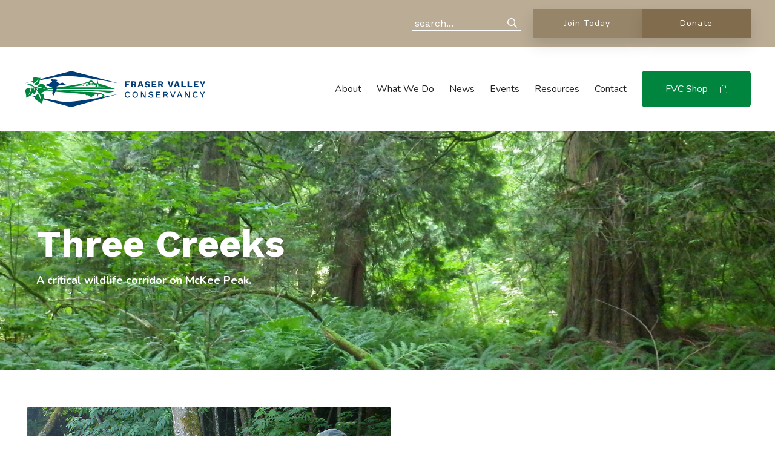

--- FILE ---
content_type: text/html; charset=UTF-8
request_url: https://fraservalleyconservancy.ca/programs/three-creeks/
body_size: 18575
content:
<!DOCTYPE html>
<html lang="en-US" class="no-js" class="macro">
<head>
    <meta charset="UTF-8"/>
    <meta http-equiv="X-UA-Compatible" content="IE=edge">
    <meta name="HandheldFriendly" content="True">
    <meta name="MobileOptimized" content="320">
    <meta name="viewport" content="width=device-width, initial-scale=1, maximum-scale=1">
    <meta name="format-detection" content="telephone=no">
    <link href="https://unpkg.com/aos@2.3.4/dist/aos.css" rel="stylesheet">
	    <link rel="preconnect" href="https://fonts.googleapis.com">
    <link rel="preconnect" href="https://fonts.gstatic.com" crossorigin>
    <link href="https://fonts.googleapis.com/css2?family=Nunito:wght@400;500;600;700&family=Work+Sans:wght@400;500;600;700&display=swap"
          rel="stylesheet">
	<meta name='robots' content='index, follow, max-image-preview:large, max-snippet:-1, max-video-preview:-1' />

	<!-- This site is optimized with the Yoast SEO plugin v26.6 - https://yoast.com/wordpress/plugins/seo/ -->
	<title>Three Creeks | Conservancy Program | Fraser Valley Conservancy</title>
	<link rel="canonical" href="https://fraservalleyconservancy.ca/programs/three-creeks/" />
	<meta property="og:locale" content="en_US" />
	<meta property="og:type" content="article" />
	<meta property="og:title" content="Three Creeks | Conservancy Program | Fraser Valley Conservancy" />
	<meta property="og:url" content="https://fraservalleyconservancy.ca/programs/three-creeks/" />
	<meta property="og:site_name" content="Fraser Valley Conservancy" />
	<meta property="article:publisher" content="https://www.facebook.com/FraserValleyConservancy" />
	<meta property="article:modified_time" content="2026-01-07T00:17:39+00:00" />
	<meta property="og:image" content="https://fraservalleyconservancy.ca/wp-content/uploads/2021/09/P1140898-cropped.jpg" />
	<meta property="og:image:width" content="1133" />
	<meta property="og:image:height" content="813" />
	<meta property="og:image:type" content="image/jpeg" />
	<meta name="twitter:card" content="summary_large_image" />
	<meta name="twitter:site" content="@FVConservancy" />
	<script type="application/ld+json" class="yoast-schema-graph">{"@context":"https://schema.org","@graph":[{"@type":"WebPage","@id":"https://fraservalleyconservancy.ca/programs/three-creeks/","url":"https://fraservalleyconservancy.ca/programs/three-creeks/","name":"Three Creeks | Conservancy Program | Fraser Valley Conservancy","isPartOf":{"@id":"https://fraservalleyconservancy.ca/#website"},"primaryImageOfPage":{"@id":"https://fraservalleyconservancy.ca/programs/three-creeks/#primaryimage"},"image":{"@id":"https://fraservalleyconservancy.ca/programs/three-creeks/#primaryimage"},"thumbnailUrl":"https://fraservalleyconservancy.ca/wp-content/uploads/2021/09/P1140898-cropped.jpg","datePublished":"2021-04-14T21:45:01+00:00","dateModified":"2026-01-07T00:17:39+00:00","breadcrumb":{"@id":"https://fraservalleyconservancy.ca/programs/three-creeks/#breadcrumb"},"inLanguage":"en-US","potentialAction":[{"@type":"ReadAction","target":["https://fraservalleyconservancy.ca/programs/three-creeks/"]}]},{"@type":"ImageObject","inLanguage":"en-US","@id":"https://fraservalleyconservancy.ca/programs/three-creeks/#primaryimage","url":"https://fraservalleyconservancy.ca/wp-content/uploads/2021/09/P1140898-cropped.jpg","contentUrl":"https://fraservalleyconservancy.ca/wp-content/uploads/2021/09/P1140898-cropped.jpg","width":1133,"height":813},{"@type":"BreadcrumbList","@id":"https://fraservalleyconservancy.ca/programs/three-creeks/#breadcrumb","itemListElement":[{"@type":"ListItem","position":1,"name":"Home","item":"https://fraservalleyconservancy.ca/"},{"@type":"ListItem","position":2,"name":"Three Creeks"}]},{"@type":"WebSite","@id":"https://fraservalleyconservancy.ca/#website","url":"https://fraservalleyconservancy.ca/","name":"Fraser Valley Conservancy","description":"","publisher":{"@id":"https://fraservalleyconservancy.ca/#organization"},"potentialAction":[{"@type":"SearchAction","target":{"@type":"EntryPoint","urlTemplate":"https://fraservalleyconservancy.ca/?s={search_term_string}"},"query-input":{"@type":"PropertyValueSpecification","valueRequired":true,"valueName":"search_term_string"}}],"inLanguage":"en-US"},{"@type":"Organization","@id":"https://fraservalleyconservancy.ca/#organization","name":"Fraser Valley Conservancy","url":"https://fraservalleyconservancy.ca/","logo":{"@type":"ImageObject","inLanguage":"en-US","@id":"https://fraservalleyconservancy.ca/#/schema/logo/image/","url":"https://fraservalleyconservancy.ca/wp-content/uploads/2021/07/FVC_logo.svg","contentUrl":"https://fraservalleyconservancy.ca/wp-content/uploads/2021/07/FVC_logo.svg","width":348,"height":69,"caption":"Fraser Valley Conservancy"},"image":{"@id":"https://fraservalleyconservancy.ca/#/schema/logo/image/"},"sameAs":["https://www.facebook.com/FraserValleyConservancy","https://x.com/FVConservancy","https://www.instagram.com/fvconservancy/","https://www.youtube.com/user/FValleyConservancy"]}]}</script>
	<!-- / Yoast SEO plugin. -->


<link rel='dns-prefetch' href='//ajax.googleapis.com' />
<link rel='dns-prefetch' href='//cdnjs.cloudflare.com' />
<link rel='dns-prefetch' href='//kit.fontawesome.com' />
<link rel='dns-prefetch' href='//fonts.googleapis.com' />
<link rel='dns-prefetch' href='//use.fontawesome.com' />
<link rel='dns-prefetch' href='//use.typekit.net' />
<link rel="alternate" title="oEmbed (JSON)" type="application/json+oembed" href="https://fraservalleyconservancy.ca/wp-json/oembed/1.0/embed?url=https%3A%2F%2Ffraservalleyconservancy.ca%2Fprograms%2Fthree-creeks%2F" />
<link rel="alternate" title="oEmbed (XML)" type="text/xml+oembed" href="https://fraservalleyconservancy.ca/wp-json/oembed/1.0/embed?url=https%3A%2F%2Ffraservalleyconservancy.ca%2Fprograms%2Fthree-creeks%2F&#038;format=xml" />
<style id='wp-img-auto-sizes-contain-inline-css' type='text/css'>
img:is([sizes=auto i],[sizes^="auto," i]){contain-intrinsic-size:3000px 1500px}
/*# sourceURL=wp-img-auto-sizes-contain-inline-css */
</style>
<link rel='stylesheet' id='tribe-events-pro-mini-calendar-block-styles-css' href='https://fraservalleyconservancy.ca/wp-content/plugins/events-calendar-pro/build/css/tribe-events-pro-mini-calendar-block.css?ver=7.7.11' type='text/css' media='all' />
<style id='wp-emoji-styles-inline-css' type='text/css'>

	img.wp-smiley, img.emoji {
		display: inline !important;
		border: none !important;
		box-shadow: none !important;
		height: 1em !important;
		width: 1em !important;
		margin: 0 0.07em !important;
		vertical-align: -0.1em !important;
		background: none !important;
		padding: 0 !important;
	}
/*# sourceURL=wp-emoji-styles-inline-css */
</style>
<link rel='stylesheet' id='wp-block-library-css' href='https://fraservalleyconservancy.ca/wp-includes/css/dist/block-library/style.min.css?ver=6.9' type='text/css' media='all' />
<style id='global-styles-inline-css' type='text/css'>
:root{--wp--preset--aspect-ratio--square: 1;--wp--preset--aspect-ratio--4-3: 4/3;--wp--preset--aspect-ratio--3-4: 3/4;--wp--preset--aspect-ratio--3-2: 3/2;--wp--preset--aspect-ratio--2-3: 2/3;--wp--preset--aspect-ratio--16-9: 16/9;--wp--preset--aspect-ratio--9-16: 9/16;--wp--preset--color--black: #000000;--wp--preset--color--cyan-bluish-gray: #abb8c3;--wp--preset--color--white: #ffffff;--wp--preset--color--pale-pink: #f78da7;--wp--preset--color--vivid-red: #cf2e2e;--wp--preset--color--luminous-vivid-orange: #ff6900;--wp--preset--color--luminous-vivid-amber: #fcb900;--wp--preset--color--light-green-cyan: #7bdcb5;--wp--preset--color--vivid-green-cyan: #00d084;--wp--preset--color--pale-cyan-blue: #8ed1fc;--wp--preset--color--vivid-cyan-blue: #0693e3;--wp--preset--color--vivid-purple: #9b51e0;--wp--preset--gradient--vivid-cyan-blue-to-vivid-purple: linear-gradient(135deg,rgb(6,147,227) 0%,rgb(155,81,224) 100%);--wp--preset--gradient--light-green-cyan-to-vivid-green-cyan: linear-gradient(135deg,rgb(122,220,180) 0%,rgb(0,208,130) 100%);--wp--preset--gradient--luminous-vivid-amber-to-luminous-vivid-orange: linear-gradient(135deg,rgb(252,185,0) 0%,rgb(255,105,0) 100%);--wp--preset--gradient--luminous-vivid-orange-to-vivid-red: linear-gradient(135deg,rgb(255,105,0) 0%,rgb(207,46,46) 100%);--wp--preset--gradient--very-light-gray-to-cyan-bluish-gray: linear-gradient(135deg,rgb(238,238,238) 0%,rgb(169,184,195) 100%);--wp--preset--gradient--cool-to-warm-spectrum: linear-gradient(135deg,rgb(74,234,220) 0%,rgb(151,120,209) 20%,rgb(207,42,186) 40%,rgb(238,44,130) 60%,rgb(251,105,98) 80%,rgb(254,248,76) 100%);--wp--preset--gradient--blush-light-purple: linear-gradient(135deg,rgb(255,206,236) 0%,rgb(152,150,240) 100%);--wp--preset--gradient--blush-bordeaux: linear-gradient(135deg,rgb(254,205,165) 0%,rgb(254,45,45) 50%,rgb(107,0,62) 100%);--wp--preset--gradient--luminous-dusk: linear-gradient(135deg,rgb(255,203,112) 0%,rgb(199,81,192) 50%,rgb(65,88,208) 100%);--wp--preset--gradient--pale-ocean: linear-gradient(135deg,rgb(255,245,203) 0%,rgb(182,227,212) 50%,rgb(51,167,181) 100%);--wp--preset--gradient--electric-grass: linear-gradient(135deg,rgb(202,248,128) 0%,rgb(113,206,126) 100%);--wp--preset--gradient--midnight: linear-gradient(135deg,rgb(2,3,129) 0%,rgb(40,116,252) 100%);--wp--preset--font-size--small: 13px;--wp--preset--font-size--medium: 20px;--wp--preset--font-size--large: 36px;--wp--preset--font-size--x-large: 42px;--wp--preset--spacing--20: 0.44rem;--wp--preset--spacing--30: 0.67rem;--wp--preset--spacing--40: 1rem;--wp--preset--spacing--50: 1.5rem;--wp--preset--spacing--60: 2.25rem;--wp--preset--spacing--70: 3.38rem;--wp--preset--spacing--80: 5.06rem;--wp--preset--shadow--natural: 6px 6px 9px rgba(0, 0, 0, 0.2);--wp--preset--shadow--deep: 12px 12px 50px rgba(0, 0, 0, 0.4);--wp--preset--shadow--sharp: 6px 6px 0px rgba(0, 0, 0, 0.2);--wp--preset--shadow--outlined: 6px 6px 0px -3px rgb(255, 255, 255), 6px 6px rgb(0, 0, 0);--wp--preset--shadow--crisp: 6px 6px 0px rgb(0, 0, 0);}:where(.is-layout-flex){gap: 0.5em;}:where(.is-layout-grid){gap: 0.5em;}body .is-layout-flex{display: flex;}.is-layout-flex{flex-wrap: wrap;align-items: center;}.is-layout-flex > :is(*, div){margin: 0;}body .is-layout-grid{display: grid;}.is-layout-grid > :is(*, div){margin: 0;}:where(.wp-block-columns.is-layout-flex){gap: 2em;}:where(.wp-block-columns.is-layout-grid){gap: 2em;}:where(.wp-block-post-template.is-layout-flex){gap: 1.25em;}:where(.wp-block-post-template.is-layout-grid){gap: 1.25em;}.has-black-color{color: var(--wp--preset--color--black) !important;}.has-cyan-bluish-gray-color{color: var(--wp--preset--color--cyan-bluish-gray) !important;}.has-white-color{color: var(--wp--preset--color--white) !important;}.has-pale-pink-color{color: var(--wp--preset--color--pale-pink) !important;}.has-vivid-red-color{color: var(--wp--preset--color--vivid-red) !important;}.has-luminous-vivid-orange-color{color: var(--wp--preset--color--luminous-vivid-orange) !important;}.has-luminous-vivid-amber-color{color: var(--wp--preset--color--luminous-vivid-amber) !important;}.has-light-green-cyan-color{color: var(--wp--preset--color--light-green-cyan) !important;}.has-vivid-green-cyan-color{color: var(--wp--preset--color--vivid-green-cyan) !important;}.has-pale-cyan-blue-color{color: var(--wp--preset--color--pale-cyan-blue) !important;}.has-vivid-cyan-blue-color{color: var(--wp--preset--color--vivid-cyan-blue) !important;}.has-vivid-purple-color{color: var(--wp--preset--color--vivid-purple) !important;}.has-black-background-color{background-color: var(--wp--preset--color--black) !important;}.has-cyan-bluish-gray-background-color{background-color: var(--wp--preset--color--cyan-bluish-gray) !important;}.has-white-background-color{background-color: var(--wp--preset--color--white) !important;}.has-pale-pink-background-color{background-color: var(--wp--preset--color--pale-pink) !important;}.has-vivid-red-background-color{background-color: var(--wp--preset--color--vivid-red) !important;}.has-luminous-vivid-orange-background-color{background-color: var(--wp--preset--color--luminous-vivid-orange) !important;}.has-luminous-vivid-amber-background-color{background-color: var(--wp--preset--color--luminous-vivid-amber) !important;}.has-light-green-cyan-background-color{background-color: var(--wp--preset--color--light-green-cyan) !important;}.has-vivid-green-cyan-background-color{background-color: var(--wp--preset--color--vivid-green-cyan) !important;}.has-pale-cyan-blue-background-color{background-color: var(--wp--preset--color--pale-cyan-blue) !important;}.has-vivid-cyan-blue-background-color{background-color: var(--wp--preset--color--vivid-cyan-blue) !important;}.has-vivid-purple-background-color{background-color: var(--wp--preset--color--vivid-purple) !important;}.has-black-border-color{border-color: var(--wp--preset--color--black) !important;}.has-cyan-bluish-gray-border-color{border-color: var(--wp--preset--color--cyan-bluish-gray) !important;}.has-white-border-color{border-color: var(--wp--preset--color--white) !important;}.has-pale-pink-border-color{border-color: var(--wp--preset--color--pale-pink) !important;}.has-vivid-red-border-color{border-color: var(--wp--preset--color--vivid-red) !important;}.has-luminous-vivid-orange-border-color{border-color: var(--wp--preset--color--luminous-vivid-orange) !important;}.has-luminous-vivid-amber-border-color{border-color: var(--wp--preset--color--luminous-vivid-amber) !important;}.has-light-green-cyan-border-color{border-color: var(--wp--preset--color--light-green-cyan) !important;}.has-vivid-green-cyan-border-color{border-color: var(--wp--preset--color--vivid-green-cyan) !important;}.has-pale-cyan-blue-border-color{border-color: var(--wp--preset--color--pale-cyan-blue) !important;}.has-vivid-cyan-blue-border-color{border-color: var(--wp--preset--color--vivid-cyan-blue) !important;}.has-vivid-purple-border-color{border-color: var(--wp--preset--color--vivid-purple) !important;}.has-vivid-cyan-blue-to-vivid-purple-gradient-background{background: var(--wp--preset--gradient--vivid-cyan-blue-to-vivid-purple) !important;}.has-light-green-cyan-to-vivid-green-cyan-gradient-background{background: var(--wp--preset--gradient--light-green-cyan-to-vivid-green-cyan) !important;}.has-luminous-vivid-amber-to-luminous-vivid-orange-gradient-background{background: var(--wp--preset--gradient--luminous-vivid-amber-to-luminous-vivid-orange) !important;}.has-luminous-vivid-orange-to-vivid-red-gradient-background{background: var(--wp--preset--gradient--luminous-vivid-orange-to-vivid-red) !important;}.has-very-light-gray-to-cyan-bluish-gray-gradient-background{background: var(--wp--preset--gradient--very-light-gray-to-cyan-bluish-gray) !important;}.has-cool-to-warm-spectrum-gradient-background{background: var(--wp--preset--gradient--cool-to-warm-spectrum) !important;}.has-blush-light-purple-gradient-background{background: var(--wp--preset--gradient--blush-light-purple) !important;}.has-blush-bordeaux-gradient-background{background: var(--wp--preset--gradient--blush-bordeaux) !important;}.has-luminous-dusk-gradient-background{background: var(--wp--preset--gradient--luminous-dusk) !important;}.has-pale-ocean-gradient-background{background: var(--wp--preset--gradient--pale-ocean) !important;}.has-electric-grass-gradient-background{background: var(--wp--preset--gradient--electric-grass) !important;}.has-midnight-gradient-background{background: var(--wp--preset--gradient--midnight) !important;}.has-small-font-size{font-size: var(--wp--preset--font-size--small) !important;}.has-medium-font-size{font-size: var(--wp--preset--font-size--medium) !important;}.has-large-font-size{font-size: var(--wp--preset--font-size--large) !important;}.has-x-large-font-size{font-size: var(--wp--preset--font-size--x-large) !important;}
/*# sourceURL=global-styles-inline-css */
</style>

<style id='classic-theme-styles-inline-css' type='text/css'>
/*! This file is auto-generated */
.wp-block-button__link{color:#fff;background-color:#32373c;border-radius:9999px;box-shadow:none;text-decoration:none;padding:calc(.667em + 2px) calc(1.333em + 2px);font-size:1.125em}.wp-block-file__button{background:#32373c;color:#fff;text-decoration:none}
/*# sourceURL=/wp-includes/css/classic-themes.min.css */
</style>
<link rel='stylesheet' id='google-fonts-css' href='https://fonts.googleapis.com/css?family=Open+Sans%3A300%2C300i%2C400%2C400i%2C600%2C600i%2C700%2C700i&#038;ver=6.9' type='text/css' media='all' />
<link rel='stylesheet' id='fontawesome-css' href='https://use.fontawesome.com/releases/v5.8.1/css/all.css?ver=6.9' type='text/css' media='all' />
<link rel='stylesheet' id='fancybox-css' href='https://cdnjs.cloudflare.com/ajax/libs/fancybox/3.5.7/jquery.fancybox.min.css?ver=6.9' type='text/css' media='all' />
<link rel='stylesheet' id='slick-css' href='https://cdnjs.cloudflare.com/ajax/libs/slick-carousel/1.9.0/slick.min.css?ver=6.9' type='text/css' media='all' />
<link rel='stylesheet' id='fonts-css' href='https://use.typekit.net/rut0xwm.css?ver=6.9' type='text/css' media='all' />
<link rel='stylesheet' id='theme-style-css' href='https://fraservalleyconservancy.ca/wp-content/themes/anvil-theme/styles/css/main-style.css?ver=1768331736' type='text/css' media='all' />
<script type="text/javascript" src="//ajax.googleapis.com/ajax/libs/jquery/3.3.1/jquery.min.js?ver=6.9" id="jquery-js"></script>
<script type="text/javascript" id="gainwp-tracking-analytics-events-js-extra">
/* <![CDATA[ */
var gainwpUAEventsData = {"options":{"event_tracking":"1","event_downloads":"zip|mp3*|mpe*g|pdf|docx*|pptx*|xlsx*|rar*","event_bouncerate":0,"aff_tracking":0,"event_affiliates":"/out/","hash_tracking":0,"root_domain":"fraservalleyconservancy.ca","event_timeout":100,"event_precision":0,"event_formsubmit":1,"ga_pagescrolldepth_tracking":0,"ga_with_gtag":1}};
//# sourceURL=gainwp-tracking-analytics-events-js-extra
/* ]]> */
</script>
<script type="text/javascript" src="https://fraservalleyconservancy.ca/wp-content/plugins/ga-in/front/js/tracking-analytics-events.min.js?ver=5.4.6" id="gainwp-tracking-analytics-events-js"></script>
<link rel="https://api.w.org/" href="https://fraservalleyconservancy.ca/wp-json/" /><meta name="tec-api-version" content="v1"><meta name="tec-api-origin" content="https://fraservalleyconservancy.ca"><link rel="alternate" href="https://fraservalleyconservancy.ca/wp-json/tribe/events/v1/" /><link rel="icon" href="https://fraservalleyconservancy.ca/wp-content/uploads/2022/03/cropped-fraser-valley-favicon-32x32.png" sizes="32x32" />
<link rel="icon" href="https://fraservalleyconservancy.ca/wp-content/uploads/2022/03/cropped-fraser-valley-favicon-192x192.png" sizes="192x192" />
<link rel="apple-touch-icon" href="https://fraservalleyconservancy.ca/wp-content/uploads/2022/03/cropped-fraser-valley-favicon-180x180.png" />
<meta name="msapplication-TileImage" content="https://fraservalleyconservancy.ca/wp-content/uploads/2022/03/cropped-fraser-valley-favicon-270x270.png" />

<!-- BEGIN GAINWP v5.4.6 Global Site Tag - https://intelligencewp.com/google-analytics-in-wordpress/ -->
<script async src="https://www.googletagmanager.com/gtag/js?id=UA-19746885-1"></script>
<script>
  window.dataLayer = window.dataLayer || [];
  function gtag(){dataLayer.push(arguments);}
  gtag('js', new Date());
  gtag('config', 'UA-19746885-1', {
	'allow_display_features': false
  });

  if (window.performance) {
    var timeSincePageLoad = Math.round(performance.now());
    gtag('event', 'timing_complete', {
      'name': 'load',
      'value': timeSincePageLoad,
      'event_category': 'JS Dependencies'
    });
  }
</script>
<!-- END GAINWP Global Site Tag -->
		<style type="text/css" id="wp-custom-css">
			.statistic .optional-border  {min-height:66px; display:flex;}

.tribe-common--breakpoint-medium.tribe-events .tribe-events-l-container{
	padding-top: var(--tec-spacer-10);
}

.tribe-events-content p {
	font-weight: normal;
}

p {
	font-weight: normal;
}

.left_content_standard_image .content-column {
	padding-top: 40px;
	padding-bottom: 40px;
}

.right_content_standard_image .content-column {
	padding-top: 40px;
	padding-bottom: 40px;
}

.gallery .anvil-intro-bg .centered_intro .p-wrapper {
	padding-right: 0px;
	padding-left: 0px;
}
.home .anvil-intro .left_intro .content-column .text-container{
	max-width:100%;
}		</style>
		<!-- Typography -->

<style>
.anvil-child .page-banner:after {
    background:#212121;
}

.anvil-frame .p-wrapper, .anvil-frame li {
    font-family: Nunito, sans-serif;
    color: #212121}
.anvil-frame a, .footer-menu li,.footer-menu a { 
   font-family: Work+Sans, sans-serif;
}
.anvil-frame h1, h2, h3, h4, h5, h6 {
    font-family: Work+Sans, sans-serif;
    color: #212121}

.anvil-frame .entry-content p, .accordion-entry p {
    font-family: Nunito, sans-serif;
    color: #212121}

.footer-menu h5 {
    color: #00853f;
    font-family: Work+Sans, sans-serif;
    font-size: 16px;
}
.footer-menu li, .footer-menu a {
    color: #212121;
}


.anvil-frame .contact-item a,.anvil-frame .contact-item p {
    color: #212121;
    font-family: Nunito, sans-serif;
}

/* maybe have a generic class for elements with backgrounds */
.anvil-frame .footer-cta-generator .p-wrapper a span {
    color: #ffffff;
}

.anvil-frame .footer-cta-generator .p-wrapper a:hover {
    color: #eae7e3;
}

.anvil-frame .p-wrapper a {
    border-bottom: 1px solid #ffffff;
}

.anvil-frame .p-wrapper a:hover {
    color: #eae7e3;
    border-bottom: 1px solid#eae7e3;
}



.team-slideout-hidden .columns-4 p {
    font-family: Work+Sans, sans-serif;
}
.blog-terms a, .blog-terms .p-wrapper {
  font-family: Work+Sans, sans-serif;
}
.anvil-child .testimonial {
    background: #eae7e3;
}
@media only screen and (min-width: 740px) {
    .anvil-child .testimonial {
        background: linear-gradient(90deg, rgba(0,0,0,0) 10%, #eae7e3 0%) !important;
    }
}

.single-page-banner .social-list li i,.single-page-banner .social-list li a, .entry-content .social-share i,.entry-content .social-share a{
  color:#212121;
  
  
}

.social-share a {

}
.single-page-banner .social-list li,  .single-post .entry-content .social-share li {
    border:1px solid #212121;
    border-radius:50%;
}

.detail-list-item i {
    color:#00853f;
}
.page-template-_locations .location-block i {
   color:#003e79;
}
</style>

<!-- Navigation -->
<style>
.site-utility {
    background-color:#baac95}


.site-footer, .footer-newsletter {
    background-color:#eae7e3;
    
}
.footer-newsletter .large {
    font-family: Work+Sans, sans-serif;
}
</style>

<!-- Enhanced Banner Text -->


    <style>

    .page-banner .p-wrapper, .footer-cta .p-wrapper, .full_width_background_image .p-wrapper {
        font-size: calc(100% + 3px) !important;
        line-height: calc(100% + 7px) !important;;
    }

</style>



<!-- Backgrounds -->

<style>

.anvil-frame .background-on,.bg-background-full_width_background_image , .bg-background-secondary_background_image  {
    background-color: #eae7e3;
}

.anvil-frame .testimonial,.anvil-frame .accordion-label {
    background: #eae7e3;
}
@media only screen and (min-width: 740px) {
    .anvil-frame .testimonial {
        background: linear-gradient(90deg, rgba(0,0,0,0) 10%, #eae7e3 0%) !important;
    }
}


.anvil-frame .single-map-wrapper .contact-container i {
   color: #00853f;
}
.anvil-frame .single-map-wrapper .contact-container a:hover {
   color: #00853f;
}
.contact-bg-on {
    padding-top:60px;
    background: linear-gradient(180deg, rgba(0,0,0,0) 50%, #eae7e3 0%) !important;
}

</style>


<!-- Color Overlay  -->

<style>

.footer-cta:after, .macro .page-banner:after, .versa .page-banner .image-column:after, .tundra .page-banner:after, .case-study-post .loop-content:after, .full_width_background_image:after {
    background-color: #0a0000;
    opacity: .3;
}



</style>


<!-- Promotion Content -->

<style>

   /* .anvil-frame .promotion_content { 
        background: #00853f;
        }*/

    </style>


    <!-- Gform Styling -->


    <style>

    #gform_submit_button_1 {
        background: #00853f !important;
    }

    #gform_submit_button_1:hover {
        background: #003e79 !important;
    }

    .ginput_container input,
    .ginput_container select,
    .ginput_container textarea {
        background-color: #eae7e3;
    }

    .gfield_label {
        color: #00853f;
        font-family: Work+Sans, sans-serif;
    }

    .ginput_container .large {
        background-color: #ffffff;;
    }

    .ginput_container_select:after { 
        color: #00853f;
    }

</style>


<!-- Slideout -->

<style>
.team-slideout-hidden a:hover, .team-slideout-hidden i:hover {
    color: #eae7e3;
}
.team-slideout-content h6 {
    color:#00853f;
    
}



.team-slideout-content h4,.team-slideout-hidden h4  {
    font-family: Work+Sans, sans-serif !important;
}  

.loop-hidden {
  background: #baac95;          
}


.accordion-label {
    background: #00853f;
}
</style>


<!-- Gallery -->

<style>
.slick-arrow {
    color: #00853f;
    background-color:#00853f;
}
</style>



<!-- Buttons -->


<style>
.button.one {
    background: #00853f;
    color: #ffffff;
}

.button.one:hover {
    background: #ffffff;
    color: #00853f;
    border: 1px solid #00853f;
}

.button.two {
    background: #003e79;
    color: #ffffff;

}

.button.two:hover {
    background: #ffffff;
    color: #003e79;
}

.button.white:not(.read-more) {
    background: #ffffff;
    color: #00853f;
    border: 1px solid #00853f;
}

.button.white:not(.read-more):hover {
    background: #00853f;
    color: #ffffff;
    border: none;
}

.anvil-frame .read-more:hover::after{
 background: #00853f;
}

.button.black {
    background: #212121;
    color: #ffffff;
}

.button.black:hover {
    background: #ffffff;
    color: #212121;
}

.read-more{
    color:#003e79;;
}

.anvil-frame .read-more:after { 
    background:#ffffff;
}

.gform_button {
   background: #00853f;
   color: #ffffff;
}

.gform_button:hover {
   background: #003e79;
}

</style>


<!-- Posts -->

<style>

.filter-section .filter-form-container .search-form .select-container  i {
   color:#00853f;
}
.blog-terms {
    background: #00853f;
}

.blog-terms:hover{
    background: #003e79;
}

.social-share li:hover, .social-list li:hover  {
    border:1px solid #212121!important;
    
}
.social-list li:hover i, .social-list li:hover a, .social-share li:hover i, .social-share li:hover a, .blog-post-loop a h4:hover {
    color:#003e79!important;
}

.post-terms h6, .post-terms a, .post-terms .p-wrapper {
   color:#003e79!important;
}
.post-terms a h6:hover,a h4:hover {
    color:#00853f!important;
}




.page-template-_resources .site-main{

   background: #eae7e3;         

}

.tax-resource_cat .site-main{

   background: #eae7e3;         

}


</style>


<!-- Pagination -->

<style>

.pagination-column .prev-disabled,
.pagination-column .next-disabled,
.pagination-column > a {
    font-family: Work+Sans, sans-serif;
    color: #00853f;
}

.page-lists span,
.page-lists a {
    font-family: Nunito, sans-serif;
    color: #00853f;
}


.page-lists .current {
    background: #00853f;
    color: #003e79;
}

</style>


<!-- OPTIONAL MENU TYPOGRAPHU -->





<!-- Calendar Plugin -->





<style>

    .mec-single-event .mec-event-social h3,.mec-single-event .mec-event-meta dd a,.mec-single-event .mec-event-meta h6,.mec-single-event .mec-event-meta dt, .mec-single-event .mec-event-meta h3,.mec-single-event .mec-event-meta .mec-events-event-categories a, .mec-single-event .mec-event-meta dd,.mec-calendar.mec-event-calendar-classic dl dt,.mec-wrap .mec-totalcal-box .mec-totalcal-view span, .mec-wrap .mec-totalcal-box input, .mec-wrap .mec-totalcal-box select,.mec-calendar .mec-calendar-side .mec-next-month, .mec-calendar .mec-calendar-side .mec-previous-month {
            font-family:Nunito, sans-serif;
    
    }

    .mec-wrap .mec-totalcal-box {
    	background:#eae7e3;;
    }










/* Main background */

</style></head>
<body class="wp-singular program-template-default single single-program postid-1751 wp-theme-anvil-theme anvil-frame tribe-no-js">
    <header class="site-utility">
        <div class="row">
            <div class="columns-12">
                <div class="util-search">
                    <form action="/" method="get">
                        <input type="text" name="s" id="search" placeholder="Search..." value=""/>
                        <button><i class="fa fa-search" aria-hidden="true"></i></button>
                    </form>
                </div>
                <div class="main-menu-wrapper">
					<ul id="menu-utility" class="nav-menu utility-menu"><li id="menu-item-1463" class="menu-item menu-item-type-post_type menu-item-object-page menu-item-1463"><a href="https://fraservalleyconservancy.ca/join/">Join Today</a></li>
<li id="menu-item-1465" class="menu-item menu-item-type-post_type menu-item-object-page menu-item-1465"><a href="https://fraservalleyconservancy.ca/donate/">Donate</a></li>
</ul>                </div>
            </div>
        </div>
    </header>
    <header id="navbar" class="site-header" role="banner">
        <div class="row row-middle row-wrap">
            <div class="columns-4 logo-column">
				<a href="https://fraservalleyconservancy.ca" title="Fraser Valley Conservancy" rel="home"><img src="https://fraservalleyconservancy.ca/wp-content/uploads/2021/09/FCV_HorizontalLogo_ColourFINAL2.svg" alt="Fraser Valley Conservancy" class="site-logo" /></a>                <a class="fs-menu-trigger" href="#">
                    <span class="burger-menu-text">Menu</span>
                    <span class="fs-burger-menu">
                        <span class="burger-line"></span>
                    </span>
                </a>
            </div>
            <nav class="columns-8  navigation-column full-nav" role="navigation">
				<ul id="menu-main-menu" class="nav-menu main-menu"><li id="menu-item-547" class="menu-item menu-item-type-post_type menu-item-object-page menu-item-547"><a href="https://fraservalleyconservancy.ca/about/">About</a></li>
<li id="menu-item-1460" class="menu-item menu-item-type-post_type menu-item-object-page menu-item-1460"><a href="https://fraservalleyconservancy.ca/what-we-do/">What We Do</a></li>
<li id="menu-item-774" class="menu-item menu-item-type-post_type menu-item-object-page menu-item-774"><a href="https://fraservalleyconservancy.ca/news/">News</a></li>
<li id="menu-item-5338" class="menu-item menu-item-type-custom menu-item-object-custom menu-item-5338"><a href="https://fraservalleyconservancy.ca/calendar-events/">Events</a></li>
<li id="menu-item-1461" class="menu-item menu-item-type-post_type menu-item-object-page menu-item-1461"><a href="https://fraservalleyconservancy.ca/resources/">Resources</a></li>
<li id="menu-item-858" class="menu-item menu-item-type-post_type menu-item-object-page menu-item-858"><a href="https://fraservalleyconservancy.ca/contact/">Contact</a></li>
<li id="menu-item-1479" class="menu-item menu-item-type-custom menu-item-object-custom menu-item-1479"><a target="_blank" href="https://fraser-valley-conservancy.myshopify.com/">FVC Shop</a></li>
</ul>            </nav>
            <nav style="background-color:#00853f" class="columns-8  navigation-column small-nav" role="navigation">
				<ul id="menu-main-menu-1" class="nav-menu main-menu"><li class="menu-item menu-item-type-post_type menu-item-object-page menu-item-547"><a href="https://fraservalleyconservancy.ca/about/">About</a></li>
<li class="menu-item menu-item-type-post_type menu-item-object-page menu-item-1460"><a href="https://fraservalleyconservancy.ca/what-we-do/">What We Do</a></li>
<li class="menu-item menu-item-type-post_type menu-item-object-page menu-item-774"><a href="https://fraservalleyconservancy.ca/news/">News</a></li>
<li class="menu-item menu-item-type-custom menu-item-object-custom menu-item-5338"><a href="https://fraservalleyconservancy.ca/calendar-events/">Events</a></li>
<li class="menu-item menu-item-type-post_type menu-item-object-page menu-item-1461"><a href="https://fraservalleyconservancy.ca/resources/">Resources</a></li>
<li class="menu-item menu-item-type-post_type menu-item-object-page menu-item-858"><a href="https://fraservalleyconservancy.ca/contact/">Contact</a></li>
<li class="menu-item menu-item-type-custom menu-item-object-custom menu-item-1479"><a target="_blank" href="https://fraser-valley-conservancy.myshopify.com/">FVC Shop</a></li>
</ul>            </nav>
        </div>
    </header>
    <section id="main" class="site-main">



  <section role="banner" class="banner-wrapper page-banner-wrapper">


    <div  class="   page-banner" 

      data-bg="bg-6967e534b091b" >

    <div class="row">

      <div class="content-container columns-6 content-column">
        <div class="banner-content-box">
          <div class="title-container">

            <h1 class="h-medium">Three Creeks</h1><div class="p-medium p-wrapper">A critical wildlife corridor on McKee Peak.</div>

            


          </div>

          



        </div>


        <!-- Filter -->
                
      </div>
    </section>

    





<!-- THIS IS FOR UN-NESTED flex -->
<section class='anvil-flex-component content_image'>            <div  class="background-off right_content_standard_image-background-off">
                <article class="content-component   flex-content-component-1  right_content_standard_image "
					                >
                    <div class="row row-center">
                        <div class="columns-6 content-column" data-aos="fade-up"
                             data-aos-duration="500">
                            <div class="text-container">
								<h3 class="h-medium">The Importance of Three Creeks</h3><div class="p-medium p-wrapper"><p>This 8 acre property of mature western redcedar, bigleaf maple, and sword fern forest is in the McKee Peak neighbourhood, on Sumas Mountain in Abbotsford.</p>
<p>Three Creeks protects a corridor for wildlife and multiple species at risk acting as a connection between parks and green spaces. These connections are increasingly important as as human development occurs throughout the surrounding landscape.</p>
<p>The land was donated in 2014 to the Fraser Valley Conservancy by the developer who built the neighbouring homes.</p>
<p><strong>ATTENTION NEIGHBOURS</strong> &#8211; If you live around the Three Creeks property and want to learn more about being a good neighbour, click below!</p>
</div>                            </div>
							                                <div class="cta-container">
																			<a role="button" class="button one" href="https://fraservalleyconservancy.ca/programs/three-creeks-neighbours/" target="_blank" rel="noopener noreferrer">Info for Neighbours</a>										                                </div>
								                        </div>
						                            <div class="image-column columns-6">
								<img src='https://fraservalleyconservancy.ca/wp-content/uploads/2021/09/P1140898-cropped.jpg' srcset='https://fraservalleyconservancy.ca/wp-content/uploads/2021/09/P1140898-cropped.jpg 1133w, https://fraservalleyconservancy.ca/wp-content/uploads/2021/09/P1140898-cropped-300x215.jpg 300w, https://fraservalleyconservancy.ca/wp-content/uploads/2021/09/P1140898-cropped-1024x735.jpg 1024w, https://fraservalleyconservancy.ca/wp-content/uploads/2021/09/P1140898-cropped-768x551.jpg 768w, https://fraservalleyconservancy.ca/wp-content/uploads/2021/09/P1140898-cropped-980x703.jpg 980w, https://fraservalleyconservancy.ca/wp-content/uploads/2021/09/P1140898-cropped-480x344.jpg 480w' sizes='(max-width: 1133px) 100vw, 1133px' alt='' />                            </div>
						                    </div>
                </article>
            </div>
				</section><section class='anvil-flex-component featured_testimonials'>            <div class="background-off">
				

  <section class="featured-testimonials">

    <div class="row row-center">

      <div class="testimonials columns-10 " >

        
                    <div class="testimonial flex">

            <div class="image columns-3">
              <img width="225" height="300" src="https://fraservalleyconservancy.ca/wp-content/uploads/2025/10/20250603_085318-225x300.jpg" class="attachment-medium size-medium wp-post-image" alt="" decoding="async" fetchpriority="high" srcset="https://fraservalleyconservancy.ca/wp-content/uploads/2025/10/20250603_085318-225x300.jpg 225w, https://fraservalleyconservancy.ca/wp-content/uploads/2025/10/20250603_085318-scaled.jpg 1920w" sizes="(max-width: 225px) 100vw, 225px" />            </div>

            <div class="content columns-9">


             <div class="p-medium p-wrapper">We respectfully acknowledge the Three Creeks property is in the shared unceded territory of the Stó:lō people (S’ólh Téméxw). We especially want to thank the Semá:th (Sumas) First Nation whose home includes what is now commonly referred to as Sumas Mountain. Additional appreciation is also given to the Máthxwi (Matsqui), Qw̓ɑ:nƛ̓ə̓n̓ (Kwantlen) and Leq'a:mel (Leqamel) First Nations for whom Sumas Mountain is also a traditional gathering place. We appreciate the privilege of being able to protect and steward this sacred land as they have for generations.</div>             <h6 class="h-medium"><p>Fraser Valley Conservancy staff and board members</p>
</h6>  



           </div>

         </div>

       
       



    </div>

  </div>

</section>

            </div>
			</section><section class='anvil-flex-component gallery'>            <div class="background-off">
				        <div class="anvil-intro background-off">
            <article class="content-component     centered_intro ">
                <div class="row row-center">
                    <div class="columns-12 content-column">
                        <div class="text-container test">
							<h3 class="h-medium">Who Lives at Three Creeks?</h3>                        </div>
						                    </div>
                </div>
            </article>
        </div>
		
    <div class="flex-gallery row row-center">
        <div class="columns-12">

            <div class="gallery-wrapper slick gallery">
                

                                        

                    <div class="gallery-image img-hover-zoom"> 


                     
                        <a class="grouped_elements" rel="group1" href="https://fraservalleyconservancy.ca/wp-content/uploads/2021/04/btdeer-scaled.jpg" data-fancybox="gallery">

                        

                        <img src="https://fraservalleyconservancy.ca/wp-content/uploads/2021/04/btdeer-scaled.jpg" alt="" >

                    </a>

                </div>


            

                                        

                    <div class="gallery-image img-hover-zoom"> 


                     
                        <a class="grouped_elements" rel="group1" href="https://fraservalleyconservancy.ca/wp-content/uploads/2021/04/Oregon-forestsnail-on-stinging-nettle-1-scaled-e1637981236883.jpg" data-fancybox="gallery">

                        

                        <img src="https://fraservalleyconservancy.ca/wp-content/uploads/2021/04/Oregon-forestsnail-on-stinging-nettle-1-scaled-e1637981236883.jpg" alt="" >

                    </a>

                </div>


            

                                        

                    <div class="gallery-image img-hover-zoom"> 


                     
                        <a class="grouped_elements" rel="group1" href="https://fraservalleyconservancy.ca/wp-content/uploads/2025/10/Cougar_-_panoramio-e1760467329822.jpg" data-fancybox="gallery">

                        

                        <img src="https://fraservalleyconservancy.ca/wp-content/uploads/2025/10/Cougar_-_panoramio-e1760467329822.jpg" alt="Cougar (Puma concolor)" >

                    </a>

                </div>


            

                                        

                    <div class="gallery-image img-hover-zoom"> 


                     
                        <a class="grouped_elements" rel="group1" href="https://fraservalleyconservancy.ca/wp-content/uploads/2025/09/20250603_0851592-scaled.jpg" data-fancybox="gallery">

                        

                        <img src="https://fraservalleyconservancy.ca/wp-content/uploads/2025/09/20250603_0851592-scaled.jpg" alt="" >

                    </a>

                </div>


            

                                        

                    <div class="gallery-image img-hover-zoom"> 


                     
                        <a class="grouped_elements" rel="group1" href="https://fraservalleyconservancy.ca/wp-content/uploads/2021/04/coyote-1-scaled.jpg" data-fancybox="gallery">

                        

                        <img src="https://fraservalleyconservancy.ca/wp-content/uploads/2021/04/coyote-1-scaled.jpg" alt="" >

                    </a>

                </div>


            

                                        

                    <div class="gallery-image img-hover-zoom"> 


                     
                        <a class="grouped_elements" rel="group1" href="https://fraservalleyconservancy.ca/wp-content/uploads/2025/10/18.png" data-fancybox="gallery">

                        

                        <img src="https://fraservalleyconservancy.ca/wp-content/uploads/2025/10/18.png" alt="" >

                    </a>

                </div>


            

                                        

                    <div class="gallery-image img-hover-zoom"> 


                     
                        <a class="grouped_elements" rel="group1" href="https://fraservalleyconservancy.ca/wp-content/uploads/2021/04/bobcat-scaled.jpg" data-fancybox="gallery">

                        

                        <img src="https://fraservalleyconservancy.ca/wp-content/uploads/2021/04/bobcat-scaled.jpg" alt="" >

                    </a>

                </div>


            

                                        

                    <div class="gallery-image img-hover-zoom"> 


                     
                        <a class="grouped_elements" rel="group1" href="https://fraservalleyconservancy.ca/wp-content/uploads/2021/04/3c-scaled.jpg" data-fancybox="gallery">

                        

                        <img src="https://fraservalleyconservancy.ca/wp-content/uploads/2021/04/3c-scaled.jpg" alt="" >

                    </a>

                </div>


            

                                        

                    <div class="gallery-image img-hover-zoom"> 


                     
                        <a class="grouped_elements" rel="group1" href="https://fraservalleyconservancy.ca/wp-content/uploads/2021/11/RedleggedFrog_Sean-scaled.jpg" data-fancybox="gallery">

                        

                        <img src="https://fraservalleyconservancy.ca/wp-content/uploads/2021/11/RedleggedFrog_Sean-scaled.jpg" alt="" >

                    </a>

                </div>


            

                                        

                    <div class="gallery-image img-hover-zoom"> 


                     
                        <a class="grouped_elements" rel="group1" href="https://fraservalleyconservancy.ca/wp-content/uploads/2025/01/Ensatina-scaled.jpg" data-fancybox="gallery">

                        

                        <img src="https://fraservalleyconservancy.ca/wp-content/uploads/2025/01/Ensatina-scaled.jpg" alt="" >

                    </a>

                </div>


            

                                        

                    <div class="gallery-image img-hover-zoom"> 


                     
                        <a class="grouped_elements" rel="group1" href="https://fraservalleyconservancy.ca/wp-content/uploads/2021/04/Sideband-scaled.jpg" data-fancybox="gallery">

                        

                        <img src="https://fraservalleyconservancy.ca/wp-content/uploads/2021/04/Sideband-scaled.jpg" alt="" >

                    </a>

                </div>


            

                                        

                    <div class="gallery-image img-hover-zoom"> 


                     
                        <a class="grouped_elements" rel="group1" href="https://fraservalleyconservancy.ca/wp-content/uploads/2025/10/S2I-Animal-Posts-2025-e1759858999313.png" data-fancybox="gallery">

                        

                        <img src="https://fraservalleyconservancy.ca/wp-content/uploads/2025/10/S2I-Animal-Posts-2025-e1759858999313.png" alt="" >

                    </a>

                </div>


                    </div>


                    <div class="slick-thumbnail-grid">
                                    <div class="gallery-nav-image img-hover-zoom">
                        <img src="https://fraservalleyconservancy.ca/wp-content/uploads/2021/04/btdeer-scaled.jpg" alt="">
                    </div>
                                    <div class="gallery-nav-image img-hover-zoom">
                        <img src="https://fraservalleyconservancy.ca/wp-content/uploads/2021/04/Oregon-forestsnail-on-stinging-nettle-1-scaled-e1637981236883.jpg" alt="">
                    </div>
                                    <div class="gallery-nav-image img-hover-zoom">
                        <img src="https://fraservalleyconservancy.ca/wp-content/uploads/2025/10/Cougar_-_panoramio-e1760467329822.jpg" alt="Cougar (Puma concolor)">
                    </div>
                                    <div class="gallery-nav-image img-hover-zoom">
                        <img src="https://fraservalleyconservancy.ca/wp-content/uploads/2025/09/20250603_0851592-scaled.jpg" alt="">
                    </div>
                                    <div class="gallery-nav-image img-hover-zoom">
                        <img src="https://fraservalleyconservancy.ca/wp-content/uploads/2021/04/coyote-1-scaled.jpg" alt="">
                    </div>
                                    <div class="gallery-nav-image img-hover-zoom">
                        <img src="https://fraservalleyconservancy.ca/wp-content/uploads/2025/10/18.png" alt="">
                    </div>
                                    <div class="gallery-nav-image img-hover-zoom">
                        <img src="https://fraservalleyconservancy.ca/wp-content/uploads/2021/04/bobcat-scaled.jpg" alt="">
                    </div>
                                    <div class="gallery-nav-image img-hover-zoom">
                        <img src="https://fraservalleyconservancy.ca/wp-content/uploads/2021/04/3c-scaled.jpg" alt="">
                    </div>
                                    <div class="gallery-nav-image img-hover-zoom">
                        <img src="https://fraservalleyconservancy.ca/wp-content/uploads/2021/11/RedleggedFrog_Sean-scaled.jpg" alt="">
                    </div>
                                    <div class="gallery-nav-image img-hover-zoom">
                        <img src="https://fraservalleyconservancy.ca/wp-content/uploads/2025/01/Ensatina-scaled.jpg" alt="">
                    </div>
                                    <div class="gallery-nav-image img-hover-zoom">
                        <img src="https://fraservalleyconservancy.ca/wp-content/uploads/2021/04/Sideband-scaled.jpg" alt="">
                    </div>
                                    <div class="gallery-nav-image img-hover-zoom">
                        <img src="https://fraservalleyconservancy.ca/wp-content/uploads/2025/10/S2I-Animal-Posts-2025-e1759858999313.png" alt="">
                    </div>
                            </div>
        

    </div>

</div>


            </div>
			</section><section class='anvil-flex-component content_intro'>        <div class="anvil-intro background-on anvil-intro-bg no-curve">
            <article class="content-component   flex-content-component-4  centered_intro ">
                <div class="row row-center">
                    <div class="columns-12 content-column">
                        <div class="text-container test">
							<h3 class="h-medium">Protecting Natural Values in Perpetuity</h3><div class="p-medium p-wrapper"><p>All our management decisions for Three Creeks are centered around protecting the following natural values. These features are integral to supporting the habitat for the wildlife who call it home. They also benefit the whole community by providing important ecological services, such as reducing the impacts from heavy rains and extreme heat events.</p>
</div>                        </div>
						                    </div>
                </div>
            </article>
        </div>
		</section><section class='anvil-flex-component icon_posts'>
            <div class="background-on icon-posts-bg round-on">

			

            
                <div class="row row-center icon-post-wrapper">

                    <div class="columns-12 block-grid-3">

                        
                            <div class="icon-post">

                                <div class="image-column">

                                                                            <div  class="optional-border">
                                            <img src="https://fraservalleyconservancy.ca/wp-content/uploads/2021/04/IMGP0430-scaled.jpg">
                                        </div>
                                    
                                </div>

                                <div class="post-content">


                                    <h4 class="h-medium">Vegetative Communities</h4><div class="p-medium p-wrapper">There is a diversity of plants which support a range of wildlife species. These include Pacific waterleaf and sword fern on the ground, to the majestic western redcedars and bigleaf maples that form much of the canopy. These plant communities represent the natural habitat of Sumas Mountain. </div>



                                </div>

                            </div>


                        
                            <div class="icon-post">

                                <div class="image-column">

                                                                            <div  class="optional-border">
                                            <img src="https://fraservalleyconservancy.ca/wp-content/uploads/2023/03/800px-Black_bear_cub.jpg">
                                        </div>
                                    
                                </div>

                                <div class="post-content">


                                    <h4 class="h-medium">Wildlife Species</h4><div class="p-medium p-wrapper">A number of animal species call it home. Some live here most of the year, others use it to travel between different habitats. Each of these species plays role in the biodiversity of the mountain. We are providing them space to continue to exist alongside development.</div>



                                </div>

                            </div>


                        
                            <div class="icon-post">

                                <div class="image-column">

                                                                            <div  class="optional-border">
                                            <img src="https://fraservalleyconservancy.ca/wp-content/uploads/2021/04/IMG_6076-scaled.jpg">
                                        </div>
                                    
                                </div>

                                <div class="post-content">


                                    <h4 class="h-medium">Species at Risk</h4><div class="p-medium p-wrapper">As our planet faces a biodiversity crisis, protecting the habitat used by species at risk is crucial. Three Creeks is home to several such species including Oregon Forestsnail and Northern Red-legged Frog, with potential for others like the Mountain Beaver.</div>



                                </div>

                            </div>


                        
                            <div class="icon-post">

                                <div class="image-column">

                                                                            <div  class="optional-border">
                                            <img src="https://fraservalleyconservancy.ca/wp-content/uploads/2021/04/Windebank2021_FullSize4-6-e1650662746165.jpg">
                                        </div>
                                    
                                </div>

                                <div class="post-content">


                                    <h4 class="h-medium">Hydrology</h4><div class="p-medium p-wrapper">Water is important! It is also what makes this property unique. The numerous creeks and springs support sensitive ecosystems and the rare species that live here. The creeks and wetlands also help protect and support everything downstream which includes vital salmon streams.  </div>



                                </div>

                            </div>


                        
                            <div class="icon-post">

                                <div class="image-column">

                                                                            <div  class="optional-border">
                                            <img src="https://fraservalleyconservancy.ca/wp-content/uploads/2021/04/shutterstock_238906174-e1618352421802.jpg">
                                        </div>
                                    
                                </div>

                                <div class="post-content">


                                    <h4 class="h-medium">Soil</h4><div class="p-medium p-wrapper">The  continuous buildup of organic matter from the forest creates a deep layer of healthy soil. These soils create favorable conditions for the plants, which in turn provide food and habitat for wildlife. The soil doesn’t just have an upward value either, it also filters and improves water quality downstream.  </div>



                                </div>

                            </div>


                        
                            <div class="icon-post">

                                <div class="image-column">

                                                                            <div  class="optional-border">
                                            <img src="https://fraservalleyconservancy.ca/wp-content/uploads/2021/09/IMGP0435-scaled.jpg">
                                        </div>
                                    
                                </div>

                                <div class="post-content">


                                    <h4 class="h-medium">Other Values</h4><div class="p-medium p-wrapper">The property’s hilly and uneven landscape allows for a variation in the habitats used by different plants and animals. Other features such as fallen trees, branches, rocks, streams and even small puddles, provide shelter and foraging opportunities for animals through all seasons and weather conditions.</div>



                                </div>

                            </div>


                                            </div>
                    


                
            </div>

            
                        </div>
			</section><section class='anvil-flex-component content_image'>		</section><section class='anvil-flex-component content_intro'>        <div class="anvil-intro background-off">
            <article class="content-component   flex-content-component-7  centered_intro ">
                <div class="row row-center">
                    <div class="columns-12 content-column">
                        <div class="text-container test">
							<h3 class="h-medium">Resources</h3>                        </div>
						                    </div>
                </div>
            </article>
        </div>
		</section><section class='anvil-flex-component icon_posts'>            <div class="background-off icon-posts-bg round-off">
				

            
                <div class="row row-center icon-post-wrapper">

                    <div class="columns-12 block-grid-2">

                        
                            <div class="icon-post">

                                <div class="image-column">

                                                                            <div  class="optional-border">
                                            <img src="https://fraservalleyconservancy.ca/wp-content/uploads/2021/01/resource_icon.svg">
                                        </div>
                                    
                                </div>

                                <div class="post-content">


                                    <h4 class="h-medium">Three Creeks Management Plan</h4><a class="button read-more"  href="https://fraservalleyconservancy.ca/wp-content/uploads/2025/02/Three-Creeks-Management-Plan-2nd-Edition-2025.pdf" target="_blank"> Download  <i class="fal fa-download"></i></a>



                                </div>

                            </div>


                        
                            <div class="icon-post">

                                <div class="image-column">

                                                                            <div  class="optional-border">
                                            <img src="https://fraservalleyconservancy.ca/wp-content/uploads/2025/02/f04491bb-8e2b-4a29-9756-f650be0afc29.jpg">
                                        </div>
                                    
                                </div>

                                <div class="post-content">


                                    <h4 class="h-medium">Development of the McKee Neighbourhood</h4>
                                            <a href="https://fraservalleyconservancy.ca/programs/speak-for-the-peak/" class="read-more" target="_blank">Read More</a>

                                        



                                </div>

                            </div>


                                            </div>
                    


                
            </div>

            
                        </div>
			</section><section class='anvil-flex-component wsywig'>                    <div class="background-off">
					                <div class="row row-center entry-content">
                    <div class="columns-10 p-medium">
						<p style="text-align: center;">Our work to manage and protect the Three Creeks property is made possible by the generous support from our dedicated donors as well as Priority Places Program funding from Environment and Climate Change Canada.</p>
<h3 style="text-align: center;">Thank you!</h3>
<p><img decoding="async" class="aligncenter wp-image-8058" src="https://fraservalleyconservancy.ca/wp-content/uploads/2024/09/ECCC_GandC_ENG_CMYK_300dpi-300x57.jpg" sizes="auto, (max-width: 400px) 100vw, 400px" srcset="https://fraservalleyconservancy.ca/wp-content/uploads/2024/09/ECCC_GandC_ENG_CMYK_300dpi-300x57.jpg 300w, https://fraservalleyconservancy.ca/wp-content/uploads/2024/09/ECCC_GandC_ENG_CMYK_300dpi-1024x195.jpg 1024w, https://fraservalleyconservancy.ca/wp-content/uploads/2024/09/ECCC_GandC_ENG_CMYK_300dpi-768x146.jpg 768w, https://fraservalleyconservancy.ca/wp-content/uploads/2024/09/ECCC_GandC_ENG_CMYK_300dpi-1536x293.jpg 1536w, https://fraservalleyconservancy.ca/wp-content/uploads/2024/09/ECCC_GandC_ENG_CMYK_300dpi-1800x343.jpg 1800w, https://fraservalleyconservancy.ca/wp-content/uploads/2024/09/ECCC_GandC_ENG_CMYK_300dpi-1200x229.jpg 1200w, https://fraservalleyconservancy.ca/wp-content/uploads/2024/09/ECCC_GandC_ENG_CMYK_300dpi-980x187.jpg 980w, https://fraservalleyconservancy.ca/wp-content/uploads/2024/09/ECCC_GandC_ENG_CMYK_300dpi-480x91.jpg 480w, https://fraservalleyconservancy.ca/wp-content/uploads/2024/09/ECCC_GandC_ENG_CMYK_300dpi.jpg 2000w" alt="" width="400" height="76" /></p>
                    </div>
                </div>
                </div>

				</section>

</section>

<!-- Possibly consider adding in variable styling -->

    
    <div class="columns-12 footer-cta-generator block-grid-2">

        

            <!-- Variables -->
            
            <!-- Single Background CTA -->

            <div class="footer-cta row-center" style="background-image:url(https://fraservalleyconservancy.ca/wp-content/uploads/2020/04/DSC8468-Edit-scaled-e1637881923443.jpg);">

                <div class="content-column columns-8">

                    <h2 class="h-medium">Join</h2>
                    <div class="p-medium p-wrapper">There are many ways to get involved in our work.
It takes all of us working together to truly make a difference.</div>
                    
                        <a role="button" class="button two" href="https://fraservalleyconservancy.ca/join/" >Learn More</a>
                    
                </div>

            </div>

        

            <!-- Variables -->
            
            <!-- Single Background CTA -->

            <div class="footer-cta row-center" style="background-image:url(https://fraservalleyconservancy.ca/wp-content/uploads/2020/04/deer-on-a-trail-PC-Betty-Johnston-scaled.jpg);">

                <div class="content-column columns-8">

                    <h2 class="h-medium">Donate</h2>
                    <div class="p-medium p-wrapper">Your gift today will help us continue to protect the natural beauty of the Fraser Valley. Learn how you can support our work.</div>
                    
                        <a role="button" class="button one" href="https://fraservalleyconservancy.ca/donate/" >Donate</a>
                    
                </div>

            </div>

        
    </div>


<footer class="site-footer" role="contentinfo">
    <div class="row row-center">
        <div class="columns-12 flex">
            <div class="columns-3 footer-logo-column">
				<a href="https://fraservalleyconservancy.ca" title="Fraser Valley Conservancy" rel="home"><img src="https://fraservalleyconservancy.ca/wp-content/uploads/2021/09/FCV_VerticalLogo_BlackFINALV2.svg" alt="Fraser Valley Conservancy" class="site-logo" /></a>                    <ul class="social-list">
						                            <li>
                                <a href="https://www.facebook.com/FraserValleyConservancy" target="_blank" rel="noopener">
                                    <i class="fab fa-facebook" aria-hidden="true"></i>
                                </a>
                            </li>
						                            <li>
                                <a href="https://www.instagram.com/fvconservancy/" target="_blank" rel="noopener">
                                    <i class="fab fa-instagram" aria-hidden="true"></i>
                                </a>
                            </li>
						                            <li>
                                <a href="https://www.youtube.com/FValleyConservancy" target="_blank" rel="noopener">
                                    <i class="fab fa-youtube" aria-hidden="true"></i>
                                </a>
                            </li>
						                    </ul>
				                <p class="site-copyright">&copy; 2026Fraser Valley Conservancy. All rights
                    reserved.</p>
                <div class=" copyright-column">
					<ul id="menu-privacy-menu" class="nav-menu privacy-menu"><li id="menu-item-1777" class="menu-item menu-item-type-post_type menu-item-object-page menu-item-1777"><a href="https://fraservalleyconservancy.ca/terms-and-conditions/">Terms and Conditions</a></li>
</ul>                </div>
                <div class=" designby-column">
                    <p class="site-credit">Crafted with <i class="fas fa-heart"></i><a
                                href="https://anvilbuilt.com/" target="_blank"> By Forge and Smith. </a></p>
                </div>
            </div>
			                    <div class="columns-2 footer-menu">
						<h5 class="h-medium">Discover</h5><ul id="menu-discover" class="nav-menu footer-menu"><li id="menu-item-873" class="menu-item menu-item-type-post_type menu-item-object-page menu-item-873"><a href="https://fraservalleyconservancy.ca/about/">About Us</a></li>
<li id="menu-item-1492" class="menu-item menu-item-type-post_type menu-item-object-page menu-item-1492"><a href="https://fraservalleyconservancy.ca/what-we-do/">What We Do</a></li>
<li id="menu-item-1493" class="menu-item menu-item-type-post_type menu-item-object-page menu-item-1493"><a href="https://fraservalleyconservancy.ca/resources/">Resources</a></li>
<li id="menu-item-872" class="menu-item menu-item-type-post_type menu-item-object-page menu-item-872"><a href="https://fraservalleyconservancy.ca/news/">News</a></li>
<li id="menu-item-1876" class="menu-item menu-item-type-post_type menu-item-object-page menu-item-1876"><a href="https://fraservalleyconservancy.ca/photo-credits/">Photo Credits</a></li>
</ul>                    </div>
					                    <div class="columns-2 footer-menu">
						<h5 class="h-medium">Get Involved</h5><ul id="menu-get-involved" class="nav-menu footer-menu"><li id="menu-item-1501" class="menu-item menu-item-type-post_type menu-item-object-page menu-item-1501"><a href="https://fraservalleyconservancy.ca/join/">Join</a></li>
<li id="menu-item-1500" class="menu-item menu-item-type-post_type menu-item-object-page menu-item-1500"><a href="https://fraservalleyconservancy.ca/opportunities/">Volunteer and Employment Opportunities</a></li>
<li id="menu-item-5426" class="menu-item menu-item-type-custom menu-item-object-custom menu-item-5426"><a href="https://fraservalleyconservancy.ca/calendar-events/">Events</a></li>
<li id="menu-item-1502" class="menu-item menu-item-type-post_type menu-item-object-page menu-item-1502"><a href="https://fraservalleyconservancy.ca/donate/">Donate</a></li>
</ul>                    </div>
					            <div class="columns-3 footer-menu address-column">
				<h5 class="h-medium">Contact Us</h5>                    <div class="contact-item-wrapper .address"><i class="fal fa-map-marker"></i><div class="p-medium p-wrapper"><p>#203 &#8211; 2276  Clearbrook Road</p>
<p>Abbotsford, BC, V2T 2X5</p>
</div></div>
					                    <div class="contact-item-wrapper"><i class="fal fa-phone"></i><a href="tel:(604) 625-0066">(604) 625-0066</a></div>
					                    <div class="contact-item-wrapper"><i class="fal fa-envelope"></i><a href="mailto:info@fraservalleyconservancy.ca">info@fraservalleyconservancy.ca</a></div>
					                    <div class="contact-item-wrapper wrap-hours"><p>Hours:</p><i class="fal fa-clock"></i><div class="p-medium p-wrapper"><p>9:00 am to 5:00 pm</p>
<p>Monday through Thursday</p>
</div></div>
					            </div>
        </div>
    </div>
</footer>
<script src="https://unpkg.com/aos@2.3.4/dist/aos.js"></script>
<script>
	AOS.init({
		once: true,
	})
	const replaceJankyAOS = (entries) => {
		for (const entry of entries) {
			if (entry.isIntersecting) {
				AOS.refresh()
				IntObs.unobserve(entry.target)
			}
		}
	}
	const IntObs = new IntersectionObserver(replaceJankyAOS, { threshold: [0, 0.25, 0.5, 0.75, 1] })
	document.querySelectorAll('[data-aos]')?.forEach((el) => {
		IntObs.observe(el)
	})
</script>
<script type="speculationrules">
{"prefetch":[{"source":"document","where":{"and":[{"href_matches":"/*"},{"not":{"href_matches":["/wp-*.php","/wp-admin/*","/wp-content/uploads/*","/wp-content/*","/wp-content/plugins/*","/wp-content/themes/anvil-theme/*","/*\\?(.+)"]}},{"not":{"selector_matches":"a[rel~=\"nofollow\"]"}},{"not":{"selector_matches":".no-prefetch, .no-prefetch a"}}]},"eagerness":"conservative"}]}
</script>
<script type='application/ld+json'> 
{
  "@context": "http://www.schema.org",
  "@type": "Store",
  "name": "Fraser Valley Conservancy",
  "url": "https://fraservalleyconservancy.ca/",
  "address": {
    "@type": "PostalAddress",
    "streetAddress": "#203 – 2276  Clearbrook Road",
    "addressLocality": "Abbotsford",
    "addressRegion": "BC",
    "postalCode": "V2T 2X5",
    "addressCountry": "Canada"
  },
  "geo": {
    "@type": "GeoCoordinates",
    "latitude": "49.043530",
    "longitude": "-122.336790"
  },
  "contactPoint": {
    "@type": "ContactPoint",
    "telephone": "(604) 625-0066",
    "contactType": "information"
  }
}
 </script>		<script>
		( function ( body ) {
			'use strict';
			body.className = body.className.replace( /\btribe-no-js\b/, 'tribe-js' );
		} )( document.body );
		</script>
		<script> /* <![CDATA[ */var tribe_l10n_datatables = {"aria":{"sort_ascending":": activate to sort column ascending","sort_descending":": activate to sort column descending"},"length_menu":"Show _MENU_ entries","empty_table":"No data available in table","info":"Showing _START_ to _END_ of _TOTAL_ entries","info_empty":"Showing 0 to 0 of 0 entries","info_filtered":"(filtered from _MAX_ total entries)","zero_records":"No matching records found","search":"Search:","all_selected_text":"All items on this page were selected. ","select_all_link":"Select all pages","clear_selection":"Clear Selection.","pagination":{"all":"All","next":"Next","previous":"Previous"},"select":{"rows":{"0":"","_":": Selected %d rows","1":": Selected 1 row"}},"datepicker":{"dayNames":["Sunday","Monday","Tuesday","Wednesday","Thursday","Friday","Saturday"],"dayNamesShort":["Sun","Mon","Tue","Wed","Thu","Fri","Sat"],"dayNamesMin":["S","M","T","W","T","F","S"],"monthNames":["January","February","March","April","May","June","July","August","September","October","November","December"],"monthNamesShort":["January","February","March","April","May","June","July","August","September","October","November","December"],"monthNamesMin":["Jan","Feb","Mar","Apr","May","Jun","Jul","Aug","Sep","Oct","Nov","Dec"],"nextText":"Next","prevText":"Prev","currentText":"Today","closeText":"Done","today":"Today","clear":"Clear"}};/* ]]> */ </script><script type="text/javascript" src="https://fraservalleyconservancy.ca/wp-content/plugins/the-events-calendar/common/build/js/user-agent.js?ver=da75d0bdea6dde3898df" id="tec-user-agent-js"></script>
<script type="text/javascript" src="https://cdnjs.cloudflare.com/ajax/libs/fancybox/3.5.7/jquery.fancybox.min.js?ver=6.9" id="fancybox-js"></script>
<script type="text/javascript" src="https://cdnjs.cloudflare.com/ajax/libs/slick-carousel/1.9.0/slick.min.js?ver=6.9" id="slick-js"></script>
<script type="text/javascript" src="https://kit.fontawesome.com/50817bbbeb.js?ver=6.9" id="font-awesome-kit-js"></script>
<script type="text/javascript" src="https://fraservalleyconservancy.ca/wp-content/themes/anvil-theme/scripts/site-js.js?ver=1768331736" id="theme-script-js"></script>
<script type="text/javascript" src="https://fraservalleyconservancy.ca/wp-content/themes/anvil-theme/scripts/maps.js?ver=1768331736" id="map-script-js"></script>
<script id="wp-emoji-settings" type="application/json">
{"baseUrl":"https://s.w.org/images/core/emoji/17.0.2/72x72/","ext":".png","svgUrl":"https://s.w.org/images/core/emoji/17.0.2/svg/","svgExt":".svg","source":{"concatemoji":"https://fraservalleyconservancy.ca/wp-includes/js/wp-emoji-release.min.js?ver=6.9"}}
</script>
<script type="module">
/* <![CDATA[ */
/*! This file is auto-generated */
const a=JSON.parse(document.getElementById("wp-emoji-settings").textContent),o=(window._wpemojiSettings=a,"wpEmojiSettingsSupports"),s=["flag","emoji"];function i(e){try{var t={supportTests:e,timestamp:(new Date).valueOf()};sessionStorage.setItem(o,JSON.stringify(t))}catch(e){}}function c(e,t,n){e.clearRect(0,0,e.canvas.width,e.canvas.height),e.fillText(t,0,0);t=new Uint32Array(e.getImageData(0,0,e.canvas.width,e.canvas.height).data);e.clearRect(0,0,e.canvas.width,e.canvas.height),e.fillText(n,0,0);const a=new Uint32Array(e.getImageData(0,0,e.canvas.width,e.canvas.height).data);return t.every((e,t)=>e===a[t])}function p(e,t){e.clearRect(0,0,e.canvas.width,e.canvas.height),e.fillText(t,0,0);var n=e.getImageData(16,16,1,1);for(let e=0;e<n.data.length;e++)if(0!==n.data[e])return!1;return!0}function u(e,t,n,a){switch(t){case"flag":return n(e,"\ud83c\udff3\ufe0f\u200d\u26a7\ufe0f","\ud83c\udff3\ufe0f\u200b\u26a7\ufe0f")?!1:!n(e,"\ud83c\udde8\ud83c\uddf6","\ud83c\udde8\u200b\ud83c\uddf6")&&!n(e,"\ud83c\udff4\udb40\udc67\udb40\udc62\udb40\udc65\udb40\udc6e\udb40\udc67\udb40\udc7f","\ud83c\udff4\u200b\udb40\udc67\u200b\udb40\udc62\u200b\udb40\udc65\u200b\udb40\udc6e\u200b\udb40\udc67\u200b\udb40\udc7f");case"emoji":return!a(e,"\ud83e\u1fac8")}return!1}function f(e,t,n,a){let r;const o=(r="undefined"!=typeof WorkerGlobalScope&&self instanceof WorkerGlobalScope?new OffscreenCanvas(300,150):document.createElement("canvas")).getContext("2d",{willReadFrequently:!0}),s=(o.textBaseline="top",o.font="600 32px Arial",{});return e.forEach(e=>{s[e]=t(o,e,n,a)}),s}function r(e){var t=document.createElement("script");t.src=e,t.defer=!0,document.head.appendChild(t)}a.supports={everything:!0,everythingExceptFlag:!0},new Promise(t=>{let n=function(){try{var e=JSON.parse(sessionStorage.getItem(o));if("object"==typeof e&&"number"==typeof e.timestamp&&(new Date).valueOf()<e.timestamp+604800&&"object"==typeof e.supportTests)return e.supportTests}catch(e){}return null}();if(!n){if("undefined"!=typeof Worker&&"undefined"!=typeof OffscreenCanvas&&"undefined"!=typeof URL&&URL.createObjectURL&&"undefined"!=typeof Blob)try{var e="postMessage("+f.toString()+"("+[JSON.stringify(s),u.toString(),c.toString(),p.toString()].join(",")+"));",a=new Blob([e],{type:"text/javascript"});const r=new Worker(URL.createObjectURL(a),{name:"wpTestEmojiSupports"});return void(r.onmessage=e=>{i(n=e.data),r.terminate(),t(n)})}catch(e){}i(n=f(s,u,c,p))}t(n)}).then(e=>{for(const n in e)a.supports[n]=e[n],a.supports.everything=a.supports.everything&&a.supports[n],"flag"!==n&&(a.supports.everythingExceptFlag=a.supports.everythingExceptFlag&&a.supports[n]);var t;a.supports.everythingExceptFlag=a.supports.everythingExceptFlag&&!a.supports.flag,a.supports.everything||((t=a.source||{}).concatemoji?r(t.concatemoji):t.wpemoji&&t.twemoji&&(r(t.twemoji),r(t.wpemoji)))});
//# sourceURL=https://fraservalleyconservancy.ca/wp-includes/js/wp-emoji-loader.min.js
/* ]]> */
</script>
<style type="text/css">
[data-bg="bg-6967e534b091b"] { background-image: url('https://fraservalleyconservancy.ca/wp-content/uploads/2021/09/IMGP0426-980x551.jpg'); }
@media screen and (min-width: 980px) { [data-bg="bg-6967e534b091b"] { background-image: url('https://fraservalleyconservancy.ca/wp-content/uploads/2021/09/IMGP0426-1200x675.jpg'); } }
@media screen and (min-width: 1200px) { [data-bg="bg-6967e534b091b"] { background-image: url('https://fraservalleyconservancy.ca/wp-content/uploads/2021/09/IMGP0426-1800x1013.jpg'); } }
</style></body>
</html>


--- FILE ---
content_type: text/css
request_url: https://fraservalleyconservancy.ca/wp-content/themes/anvil-theme/styles/css/main-style.css?ver=1768331736
body_size: 35842
content:
.flex{display:flex;flex-wrap:wrap}.img-hover-zoom{height:400px;overflow:hidden}.img-hover-zoom img{transition:transform .2s,filter .2s ease-in-out;transform-origin:center center;filter:brightness(70%)}.img-hover-zoom:hover img{filter:brightness(100%);transform:scale(1.05)}.img-hover-zoom--colorize img{transition:transform .5s,filter 1.5s ease-in-out;filter:grayscale(100%)}.img-hover-zoom--colorize:hover img{filter:grayscale(0);transform:scale(1.1)}.spacer{margin-bottom:calc(60px + (80 - 60) * (100vw - 320px) / (1200 - 320))}@media screen and (min-width: 1200px){.spacer{margin-bottom:80px}}html{font-family:sans-serif;-ms-text-size-adjust:100%;-webkit-text-size-adjust:100%}body{margin:0}article,aside,details,figcaption,figure,footer,header,main,menu,nav,section,summary{display:block}audio,canvas,progress,video{display:inline-block}audio:not([controls]){display:none;height:0}progress{vertical-align:baseline}template,[hidden]{display:none}a{background-color:transparent;-webkit-text-decoration-skip:objects}a:active,a:hover{outline-width:0}abbr[title]{border-bottom:none;text-decoration:underline;text-decoration:underline dotted}b,strong{font-weight:inherit}b,strong{font-weight:bolder}dfn{font-style:italic}h1{font-size:2em;margin:.67em 0}mark{background-color:#ff0;color:#000}small{font-size:80%}sub,sup{font-size:75%;line-height:0;position:relative;vertical-align:baseline}sub{bottom:-0.25em}sup{top:-0.5em}img{border-style:none}svg:not(:root){overflow:hidden}code,kbd,pre,samp{font-family:monospace,monospace;font-size:1em}figure{margin:1em 40px}hr{box-sizing:content-box;height:0;overflow:visible}button,input,select,textarea{font:inherit;margin:0}optgroup{font-weight:bold}button,input{overflow:visible}button,select{text-transform:none}button,html [type=button],[type=reset],[type=submit]{-webkit-appearance:button}button::-moz-focus-inner,[type=button]::-moz-focus-inner,[type=reset]::-moz-focus-inner,[type=submit]::-moz-focus-inner{border-style:none;padding:0}button:-moz-focusring,[type=button]:-moz-focusring,[type=reset]:-moz-focusring,[type=submit]:-moz-focusring{outline:1px dotted ButtonText}fieldset{border:1px solid silver;margin:0 2px;padding:.35em .625em .75em}legend{box-sizing:border-box;color:inherit;display:table;max-width:100%;padding:0;white-space:normal}textarea{overflow:auto}[type=checkbox],[type=radio]{box-sizing:border-box;padding:0}[type=number]::-webkit-inner-spin-button,[type=number]::-webkit-outer-spin-button{height:auto}[type=search]{-webkit-appearance:textfield;outline-offset:-2px}[type=search]::-webkit-search-cancel-button,[type=search]::-webkit-search-decoration{-webkit-appearance:none}::-webkit-input-placeholder{color:inherit;opacity:.54}::-webkit-file-upload-button{-webkit-appearance:button;font:inherit}.row{display:flex;flex:0 1 auto;flex-direction:row;flex-wrap:wrap;max-width:1200px;margin-right:auto;margin-left:auto}.full-row{max-width:none}.max-row{max-width:1600px}.row-nowrap{flex-wrap:nowrap}.row-center{justify-content:center}.row-right{justify-content:flex-end}.row-middle{align-items:center}.row-bottom{align-items:flex-end}.row-reverse{flex-direction:row-reverse}[class*=columns-]>.row{margin-left:-10px;margin-right:-10px}.columns-1{flex-basis:calc(1 / 12 * 100%);max-width:calc(1 / 12 * 100%)}.right-1{margin-left:calc(1 / 12 * 100%)}.left-1{margin-right:calc(1 / 12 * 100%)}.columns-2{flex-basis:calc(2 / 12 * 100%);max-width:calc(2 / 12 * 100%)}.right-2{margin-left:calc(2 / 12 * 100%)}.left-2{margin-right:calc(2 / 12 * 100%)}.columns-3{flex-basis:calc(3 / 12 * 100%);max-width:calc(3 / 12 * 100%)}.right-3{margin-left:calc(3 / 12 * 100%)}.left-3{margin-right:calc(3 / 12 * 100%)}.columns-4{flex-basis:calc(4 / 12 * 100%);max-width:calc(4 / 12 * 100%)}.right-4{margin-left:calc(4 / 12 * 100%)}.left-4{margin-right:calc(4 / 12 * 100%)}.columns-5{flex-basis:calc(5 / 12 * 100%);max-width:calc(5 / 12 * 100%)}.right-5{margin-left:calc(5 / 12 * 100%)}.left-5{margin-right:calc(5 / 12 * 100%)}.columns-6{flex-basis:calc(6 / 12 * 100%);max-width:calc(6 / 12 * 100%)}.right-6{margin-left:calc(6 / 12 * 100%)}.left-6{margin-right:calc(6 / 12 * 100%)}.columns-7{flex-basis:calc(7 / 12 * 100%);max-width:calc(7 / 12 * 100%)}.right-7{margin-left:calc(7 / 12 * 100%)}.left-7{margin-right:calc(7 / 12 * 100%)}.columns-8{flex-basis:calc(8 / 12 * 100%);max-width:calc(8 / 12 * 100%)}.right-8{margin-left:calc(8 / 12 * 100%)}.left-8{margin-right:calc(8 / 12 * 100%)}.columns-9{flex-basis:calc(9 / 12 * 100%);max-width:calc(9 / 12 * 100%)}.right-9{margin-left:calc(9 / 12 * 100%)}.left-9{margin-right:calc(9 / 12 * 100%)}.columns-10{flex-basis:calc(10 / 12 * 100%);max-width:calc(10 / 12 * 100%)}.right-10{margin-left:calc(10 / 12 * 100%)}.left-10{margin-right:calc(10 / 12 * 100%)}.columns-11{flex-basis:calc(11 / 12 * 100%);max-width:calc(11 / 12 * 100%)}.right-11{margin-left:calc(11 / 12 * 100%)}.left-11{margin-right:calc(11 / 12 * 100%)}.columns-12{flex-basis:calc(12 / 12 * 100%);max-width:calc(12 / 12 * 100%)}.right-12{margin-left:calc(12 / 12 * 100%)}.left-12{margin-right:calc(12 / 12 * 100%)}.column-center{margin-left:auto;margin-right:auto}.column-right{margin-right:0;margin-left:auto}.block-grid-1>*{flex-basis:calc(1 / 1 * 100%);max-width:calc(1 / 1 * 100%)}.block-grid-2>*{flex-basis:calc(1 / 2 * 100%);max-width:calc(1 / 2 * 100%)}.block-grid-3>*{flex-basis:calc(1 / 3 * 100%);max-width:calc(1 / 3 * 100%)}.block-grid-4>*{flex-basis:calc(1 / 4 * 100%);max-width:calc(1 / 4 * 100%)}[class*=block-grid-]{display:flex;flex:0 1 auto;flex-direction:row;flex-wrap:wrap;margin:0 -10px;padding:0;list-style:none}[class*=block-grid-]>*{padding-left:10px;padding-right:10px}.block-grid-center{justify-content:center}.block-grid-right{justify-content:flex-end}.block-grid-spread{justify-content:space-between}.block-grid-equal{justify-content:space-around}.block-grid-middle{align-items:center}.block-grid-bottom{align-items:flex-end}.block-grid-stretch>*{flex-grow:1;max-width:100%}.block-grid-flatten>*{display:flex}.block-grid-flatten>*>*{width:100%}html{box-sizing:border-box;-ms-overflow-style:scrollbar;-webkit-tap-highlight-color:rgba(0,0,0,0);-moz-osx-font-smoothing:grayscale;-webkit-font-smoothing:antialiased;overflow-x:hidden}*,*:before,*:after{box-sizing:inherit}body{color:#232323;max-width:1920px;margin:0 auto;overflow-x:hidden}::selection{background:#004f60;color:#fff}::-moz-selection{background:#004f60;color:#fff}@-ms-viewport{width:device-width}h1,h2,h3,h4,h5,h6{margin:0;padding-bottom:20px;color:inherit;font-family:"Work Sans",sans-serif !important;font-weight:bold}h1 a,h2 a,h3 a,h4 a,h5 a,h6 a{color:inherit;text-decoration:none}p+h1,.copyright-column ul li+h1,.gform_description+h1,ul:not([class])+h1,ol:not([class])+h1,p+h2,.copyright-column ul li+h2,.gform_description+h2,ul:not([class])+h2,ol:not([class])+h2,p+h3,.copyright-column ul li+h3,.gform_description+h3,ul:not([class])+h3,ol:not([class])+h3,p+h4,.copyright-column ul li+h4,.gform_description+h4,ul:not([class])+h4,ol:not([class])+h4,p+h5,.copyright-column ul li+h5,.gform_description+h5,ul:not([class])+h5,ol:not([class])+h5,p+h6,.copyright-column ul li+h6,.gform_description+h6,ul:not([class])+h6,ol:not([class])+h6{padding-top:20px}.h-large{padding-bottom:20px}.h-medium{padding-bottom:20px}.h-standard{padding-bottom:20px}.h-small{padding-bottom:10px}h1.h-large{font-size:calc(34px + (62 - 34) * (100vw - 320px) / (1200 - 320));line-height:calc(40px + (82 - 40) * (100vw - 320px) / (1200 - 320));font-weight:800}@media screen and (min-width: 1200px){h1.h-large{font-size:62px}}@media screen and (min-width: 1200px){h1.h-large{line-height:82px}}h1.h-medium{font-size:calc(42px + (62 - 42) * (100vw - 320px) / (1200 - 320));line-height:calc(40px + (72 - 40) * (100vw - 320px) / (1200 - 320));font-weight:800;letter-spacing:0;padding-bottom:10px}@media screen and (min-width: 1200px){h1.h-medium{font-size:62px}}@media screen and (min-width: 1200px){h1.h-medium{line-height:72px}}h1.h-standard{font-size:calc(34px + (52 - 34) * (100vw - 320px) / (1200 - 320));line-height:calc(40px + (63 - 40) * (100vw - 320px) / (1200 - 320));font-weight:500}@media screen and (min-width: 1200px){h1.h-standard{font-size:52px}}@media screen and (min-width: 1200px){h1.h-standard{line-height:63px}}h1.h-small{font-size:calc(28px + (38 - 28) * (100vw - 320px) / (1200 - 320));line-height:calc(40px + (50 - 40) * (100vw - 320px) / (1200 - 320));font-weight:500}@media screen and (min-width: 1200px){h1.h-small{font-size:38px}}@media screen and (min-width: 1200px){h1.h-small{line-height:50px}}h2.h-large{font-size:calc(34px + (52 - 34) * (100vw - 320px) / (1200 - 320));line-height:calc(40px + (62 - 40) * (100vw - 320px) / (1200 - 320));font-weight:800}@media screen and (min-width: 1200px){h2.h-large{font-size:52px}}@media screen and (min-width: 1200px){h2.h-large{line-height:62px}}h2.h-medium{font-size:calc(32px + (52 - 32) * (100vw - 320px) / (1200 - 320));line-height:calc(40px + (62 - 40) * (100vw - 320px) / (1200 - 320));font-weight:800;letter-spacing:0}@media screen and (min-width: 1200px){h2.h-medium{font-size:52px}}@media screen and (min-width: 1200px){h2.h-medium{line-height:62px}}h2.h-standard{font-size:calc(22px + (42 - 22) * (100vw - 320px) / (1200 - 320));line-height:calc(30px + (44 - 30) * (100vw - 320px) / (1200 - 320));font-weight:500}@media screen and (min-width: 1200px){h2.h-standard{font-size:42px}}@media screen and (min-width: 1200px){h2.h-standard{line-height:44px}}h2.h-small{font-size:calc(21px + (32 - 21) * (100vw - 320px) / (1200 - 320));line-height:calc(30px + (30 - 30) * (100vw - 320px) / (1200 - 320));font-weight:500}@media screen and (min-width: 1200px){h2.h-small{font-size:32px}}@media screen and (min-width: 1200px){h2.h-small{line-height:30px}}h3.h-large{font-size:calc(34px + (52 - 34) * (100vw - 320px) / (1200 - 320));line-height:calc(40px + (62 - 40) * (100vw - 320px) / (1200 - 320));font-weight:800}@media screen and (min-width: 1200px){h3.h-large{font-size:52px}}@media screen and (min-width: 1200px){h3.h-large{line-height:62px}}h3.h-medium{font-size:calc(24px + (42 - 24) * (100vw - 320px) / (1200 - 320));line-height:calc(30px + (50 - 30) * (100vw - 320px) / (1200 - 320));font-weight:800;letter-spacing:0}@media screen and (min-width: 1200px){h3.h-medium{font-size:42px}}@media screen and (min-width: 1200px){h3.h-medium{line-height:50px}}h3.h-standard{font-size:calc(20px + (32 - 20) * (100vw - 320px) / (1200 - 320));line-height:calc(26px + (34 - 26) * (100vw - 320px) / (1200 - 320));font-weight:500}@media screen and (min-width: 1200px){h3.h-standard{font-size:32px}}@media screen and (min-width: 1200px){h3.h-standard{line-height:34px}}h3.h-small{font-size:calc(21px + (26 - 21) * (100vw - 320px) / (1200 - 320));line-height:calc(30px + (34 - 30) * (100vw - 320px) / (1200 - 320));font-weight:500}@media screen and (min-width: 1200px){h3.h-small{font-size:26px}}@media screen and (min-width: 1200px){h3.h-small{line-height:34px}}h4.h-large{font-size:calc(18px + (28 - 18) * (100vw - 320px) / (1200 - 320));line-height:calc(22px + (29 - 22) * (100vw - 320px) / (1200 - 320));font-weight:800;letter-spacing:0}@media screen and (min-width: 1200px){h4.h-large{font-size:28px}}@media screen and (min-width: 1200px){h4.h-large{line-height:29px}}h4.h-medium{font-size:calc(24px + (24 - 24) * (100vw - 320px) / (1200 - 320));line-height:calc(30px + (29 - 30) * (100vw - 320px) / (1200 - 320));font-weight:800;letter-spacing:0}@media screen and (min-width: 1200px){h4.h-medium{font-size:24px}}@media screen and (min-width: 1200px){h4.h-medium{line-height:29px}}h4.h-standard{font-size:calc(18px + (22 - 18) * (100vw - 320px) / (1200 - 320));line-height:calc(22px + (29 - 22) * (100vw - 320px) / (1200 - 320));font-weight:500;letter-spacing:0}@media screen and (min-width: 1200px){h4.h-standard{font-size:22px}}@media screen and (min-width: 1200px){h4.h-standard{line-height:29px}}h4.h-small{font-size:calc(18px + (20 - 18) * (100vw - 320px) / (1200 - 320));line-height:calc(22px + (29 - 22) * (100vw - 320px) / (1200 - 320));font-weight:500;letter-spacing:0}@media screen and (min-width: 1200px){h4.h-small{font-size:20px}}@media screen and (min-width: 1200px){h4.h-small{line-height:29px}}h5{font-size:calc(16px + (18 - 16) * (100vw - 320px) / (1200 - 320));line-height:calc(20px + (22 - 20) * (100vw - 320px) / (1200 - 320))}@media screen and (min-width: 1200px){h5{font-size:18px}}@media screen and (min-width: 1200px){h5{line-height:22px}}h6.h-large{font-size:calc(14px + (14 - 14) * (100vw - 320px) / (1200 - 320));line-height:calc(15px + (18 - 15) * (100vw - 320px) / (1200 - 320));letter-spacing:0;color:#003e79}@media screen and (min-width: 1200px){h6.h-large{font-size:14px}}@media screen and (min-width: 1200px){h6.h-large{line-height:18px}}h6.h-medium{font-size:calc(12px + (12 - 12) * (100vw - 320px) / (1200 - 320));line-height:calc(15px + (29 - 15) * (100vw - 320px) / (1200 - 320));padding-bottom:5px;font-weight:400;letter-spacing:1.86px;color:#003e79}@media screen and (min-width: 1200px){h6.h-medium{font-size:12px}}@media screen and (min-width: 1200px){h6.h-medium{line-height:29px}}.centered_intro h6.h-medium{font-size:20px}h6.h-standard{font-size:calc(12px + (12 - 12) * (100vw - 320px) / (1200 - 320));line-height:calc(15px + (29 - 15) * (100vw - 320px) / (1200 - 320));font-weight:bold;padding-bottom:5px;letter-spacing:1}@media screen and (min-width: 1200px){h6.h-standard{font-size:12px}}@media screen and (min-width: 1200px){h6.h-standard{line-height:29px}}h6.h-small{font-size:calc(12px + (12 - 12) * (100vw - 320px) / (1200 - 320));line-height:calc(15px + (18 - 15) * (100vw - 320px) / (1200 - 320));font-weight:800;letter-spacing:0}@media screen and (min-width: 1200px){h6.h-small{font-size:12px}}@media screen and (min-width: 1200px){h6.h-small{line-height:18px}}p,.copyright-column ul li,.gform_description{font-family:"Nunito",sans-serif;line-height:calc(20px + (29 - 20) * (100vw - 320px) / (1200 - 320));margin:0;font-weight:bold}@media screen and (min-width: 1200px){p,.copyright-column ul li,.gform_description{line-height:29px}}p:empty,.copyright-column ul li:empty,.gform_description:empty{display:none}.p-large{font-size:calc(18px + (22 - 18) * (100vw - 320px) / (1200 - 320));padding-bottom:30px;font-weight:400}@media screen and (min-width: 1200px){.p-large{font-size:22px}}.p-medium{font-size:calc(16px + (17 - 16) * (100vw - 320px) / (1200 - 320));line-height:calc(20px + (28 - 20) * (100vw - 320px) / (1200 - 320));padding-bottom:20px;font-weight:400}@media screen and (min-width: 1200px){.p-medium{font-size:17px}}@media screen and (min-width: 1200px){.p-medium{line-height:28px}}.p-standard{font-size:calc(15px + (16 - 15) * (100vw - 320px) / (1200 - 320));line-height:calc(20px + (28 - 20) * (100vw - 320px) / (1200 - 320));padding-bottom:20px;font-weight:300}@media screen and (min-width: 1200px){.p-standard{font-size:16px}}@media screen and (min-width: 1200px){.p-standard{line-height:28px}}.p-small{font-size:calc(12px + (14 - 12) * (100vw - 320px) / (1200 - 320));padding-bottom:20px;font-weight:300}@media screen and (min-width: 1200px){.p-small{font-size:14px}}hr{border:none;border-bottom:1px solid #004f60;width:90%;margin:10px auto 35px}i,em{font-style:italic}b,strong{font-weight:700}address{font-style:normal}code,pre{background-color:#f3f6f6;font-family:"Consolas",monospace;font-size:calc(14px + (14 - 14) * (100vw - 320px) / (1200 - 320))}@media screen and (min-width: 1200px){code,pre{font-size:14px}}pre{padding:25px 20px}code{border-radius:3px;vertical-align:middle;padding:2px 5px}ul:not([class]),ol:not([class]){margin:10px 0 25px 10px;list-style:none;padding-left:25px}ul:not([class]) li,ol:not([class]) li{line-height:24px;position:relative;margin-bottom:10px;width:fit-content;font-size:16px;font-weight:500}@media screen and (max-width:979px){ul:not([class]) li,ol:not([class]) li{margin:0 auto 10px auto}}ul:not([class]) li:before,ol:not([class]) li:before{color:#004f60;position:absolute;left:-25px}ul:not([class]) ul:not([class]),ul:not([class]) ol:not([class]),ol:not([class]) ul:not([class]),ol:not([class]) ol:not([class]){margin:0 0 25px 10px;list-style:none;padding-left:25px}ul:not([class]) li:before{font-family:"Font Awesome 5 Free";font-weight:900;text-rendering:auto;font-smoothing:antialiased;content:"";font-size:calc(12px + (14 - 12) * (100vw - 320px) / (1200 - 320));top:calc(0px + (0 - 0) * (100vw - 320px) / (1200 - 320))}@media screen and (min-width: 1200px){ul:not([class]) li:before{font-size:14px}}@media screen and (min-width: 1200px){ul:not([class]) li:before{top:0px}}ol:not([class]){counter-reset:my-counter}ol:not([class]) li:before{content:counter(my-counter) ".";counter-increment:my-counter;top:1px;font-size:calc(12px + (16 - 12) * (100vw - 320px) / (1200 - 320));font-weight:600}@media screen and (min-width: 1200px){ol:not([class]) li:before{font-size:16px}}.anvil-list{margin:0 0 25px 10px;list-style:none;padding-left:25px}.anvil-list .p-wrapper{padding:0px;font-size:calc(12px + (16 - 12) * (100vw - 320px) / (1200 - 320));font-weight:600}@media screen and (min-width: 1200px){.anvil-list .p-wrapper{font-size:16px}}.anvil-list li{position:relative;padding-bottom:10px}.anvil-list li:before{position:absolute;left:-20px;top:6px;font-family:"Font Awesome 5 Free";font-weight:900;text-rendering:auto;font-smoothing:antialiased;content:""}a{transition-duration:250ms;transition-property:background-color,color,border,opacity,text-indent;text-decoration:none;color:#232323}a:hover,a:focus,a:active{text-decoration:none}p a,.copyright-column ul li a,.gform_description a,ul:not([class]) a,ol:not([class]) a{border-bottom:2px solid #f3f6f6;opacity:1}p a:hover,.copyright-column ul li a:hover,.gform_description a:hover,ul:not([class]) a:hover,ol:not([class]) a:hover{opacity:.7}img{max-width:100%;height:auto;vertical-align:bottom}img.aligncenter{display:block}[class*=wp-image-]{margin-top:15px}.alignleft{float:left;margin-bottom:20px;margin-right:20px;margin-top:0}.alignright{float:right;margin-left:20px;margin-bottom:20px;margin-top:0}.aligncenter{clear:both;display:block;margin-right:auto;margin-left:auto}.wp-caption{display:block;margin:15px 0 45px;max-width:100%;position:relative;width:auto !important}.wp-caption img{display:block;margin-bottom:0}.wp-caption-dd,.wp-caption-text{padding:10px 15px !important;background:#004f60;color:#fff}blockquote{border-left:5px solid #004f60;padding:20px 20px 20px 50px;margin:20px 0 35px}blockquote p:last-of-type:not(:first-of-type),blockquote .copyright-column ul li:last-of-type:not(:first-of-type),.copyright-column ul blockquote li:last-of-type:not(:first-of-type),blockquote .gform_description:last-of-type:not(:first-of-type){font-size:calc(16px + (18 - 16) * (100vw - 320px) / (1200 - 320));text-transform:uppercase}@media screen and (min-width: 1200px){blockquote p:last-of-type:not(:first-of-type),blockquote .copyright-column ul li:last-of-type:not(:first-of-type),.copyright-column ul blockquote li:last-of-type:not(:first-of-type),blockquote .gform_description:last-of-type:not(:first-of-type){font-size:18px}}blockquote cite{display:block;font-size:calc(16px + (18 - 16) * (100vw - 320px) / (1200 - 320));text-transform:uppercase}@media screen and (min-width: 1200px){blockquote cite{font-size:18px}}.button{font-size:16px;font-weight:400 !important;letter-spacing:2px;line-height:24px;text-align:center;transition-duration:.2s;transition-property:background-color,color,border,opacity;display:inline-flex;align-items:center;justify-content:center;padding:12px 25px;border-radius:5px;min-width:200px;min-height:60px;cursor:pointer;position:relative;text-decoration:none;text-shadow:none;outline:none;text-transform:uppercase;text-transform:unset;font-weight:unset}.button.default{background-color:#004f60}.page-id-1453 .read-more{color:#fff;width:fit-content;margin:0 auto}.page-id-1453 .read-more:hover{opacity:.9}.page-id-1453 .read-more:hover::after{background:#fff}.read-more{display:inline-block;text-decoration:none;font-style:normal;padding:0px;min-width:unset;min-height:unset;font-weight:bold;padding-bottom:3px;transition:all .2s;font-size:16px;font-weight:600;letter-spacing:2px;line-height:18px;text-align:center;text-transform:capitalize;position:relative;border-radius:0px;font-family:"Nunito",sans-serif !important;display:inline-block;text-decoration:none;font-style:normal;border-radius:0px !important}.read-more::after{content:"";background:red;display:block;margin:0 auto;width:0;height:3px;transition:all ease-in-out .3s}.read-more:hover{opacity:.8}.read-more:hover::after{width:100%;transition:all ease-in-out .3s}.read-more.white{color:#fff;border-bottom:1px solid #fff}.read-more:hover{opacity:1;color:#00853f !important}.background-post-loop .read-more:after{background:#00853f !important}.form-submit input{font-size:16px;font-weight:400 !important;letter-spacing:2px;line-height:24px;text-align:center;transition-duration:.2s;transition-property:background-color,color,border,opacity;display:inline-flex;align-items:center;justify-content:center;padding:12px 25px;border-radius:5px;min-width:200px;min-height:60px;cursor:pointer;position:relative;text-decoration:none;text-shadow:none;outline:none;text-transform:uppercase;border:unset}.form-submit input.default{background-color:#004f60}.page-id-544 .anvil-intro .centered_intro .cta-container{justify-content:center}.page-id-544 .anvil-intro .centered_intro .cta-container .one{margin-right:20px}.page-id-544 .anvil-intro .centered_intro .cta-container a{margin:unset}@media screen and (max-width:979px){.page-id-544 .anvil-intro .centered_intro .cta-container{flex-direction:column;align-items:center}.page-id-544 .anvil-intro .centered_intro .cta-container .one{margin-right:0;margin-bottom:15px}}.anvil-frame .p-wrapper a{color:#00853f;border-bottom:unset !important}.anvil-frame .p-wrapper a:hover{color:#00853f !important;border-bottom:1px solid #00853f !important}p a,.copyright-column ul li a,.gform_description a{font-family:inherit !important;color:#00853f;position:relative}p a:before,.copyright-column ul li a:before,.gform_description a:before,p a:after,.copyright-column ul li a:after,.gform_description a:after{content:"";position:absolute;bottom:0;left:0;right:0;height:2px;background-color:#00853f}p a:before,.copyright-column ul li a:before,.gform_description a:before{opacity:0;transform:translateY(-8px);transition:transform 0s cubic-bezier(0.175, 0.885, 0.32, 1.275),opacity 0s}p a:after,.copyright-column ul li a:after,.gform_description a:after{opacity:0;transform:translateY(4px);transition:transform .2s cubic-bezier(0.175, 0.885, 0.32, 1.275),opacity .2s}p a:hover:before,.copyright-column ul li a:hover:before,.gform_description a:hover:before,p a:hover:after,.copyright-column ul li a:hover:after,.gform_description a:hover:after,p a:focus:before,.copyright-column ul li a:focus:before,.gform_description a:focus:before,p a:focus:after,.copyright-column ul li a:focus:after,.gform_description a:focus:after{opacity:1;transform:translateY(0)}p a:hover:before,.copyright-column ul li a:hover:before,.gform_description a:hover:before,p a:focus:before,.copyright-column ul li a:focus:before,.gform_description a:focus:before{transition:transform .2s cubic-bezier(0.175, 0.885, 0.32, 1.275),opacity .2s}p a:hover:after,.copyright-column ul li a:hover:after,.gform_description a:hover:after,p a:focus:after,.copyright-column ul li a:focus:after,.gform_description a:focus:after{transition:transform 0s .2s cubic-bezier(0.175, 0.885, 0.32, 1.275),opacity 0s .2s}.loop-content .content-column .read-more::after{content:"";background:#00853f;display:block;margin:0 auto;width:0;height:3px;transition:all ease-in-out .3s}.loop-content .content-column .read-more:hover{opacity:.8}.loop-content .content-column .read-more:hover::after{width:100%;transition:all ease-in-out .3s}label{font-size:calc(13px + (15 - 13) * (100vw - 320px) / (1200 - 320))}@media screen and (min-width: 1200px){label{font-size:15px}}[type=text],[type=url],[type=email],[type=tel],[type=number],[type=password],[type=search],select,textarea{transition-duration:.25s;transition-property:background-color,color,border,opacity,transform;box-shadow:none;border-radius:none;outline:none;border:1px solid #58585a;background:#fff;padding:5px 10px;height:50px;width:100%;appearance:none;font-size:calc(15px + (17 - 15) * (100vw - 320px) / (1200 - 320));font-weight:400;color:#232323}@media screen and (min-width: 1200px){[type=text],[type=url],[type=email],[type=tel],[type=number],[type=password],[type=search],select,textarea{font-size:17px}}[type=text]:focus,[type=url]:focus,[type=email]:focus,[type=tel]:focus,[type=number]:focus,[type=password]:focus,[type=search]:focus,select:focus,textarea:focus{outline:none;border-color:#004f60}[type=text][disabled],[type=url][disabled],[type=email][disabled],[type=tel][disabled],[type=number][disabled],[type=password][disabled],[type=search][disabled],select[disabled],textarea[disabled]{opacity:.5;cursor:not-allowed}textarea{min-height:150px;padding:10px;resize:vertical}select:not([multiple]){appearance:none;padding-right:35px;background-position:calc( 100% - 10px ) center;background-repeat:no-repeat;cursor:pointer}select[multiple]{height:auto}.ginput_container_select{position:relative}.ginput_container_select:after{font-family:"Font Awesome 5 Pro";text-rendering:auto;font-smoothing:antialiased;content:"";font-size:25px;position:absolute;right:10px;top:10px}option{padding:5px 10px;color:#232323}[type=submit],[type=button]{background-color:#004f60}input[type=checkbox],input[type=file],input[type=image],input[type=radio]{height:auto;width:auto}input[type=checkbox],input[type=radio]{line-height:normal;padding:0;vertical-align:middle}input[type=checkbox]+label,input[type=radio]+label{display:inline-block;vertical-align:middle}.blog-grid .block-grid-3{margin:0;padding:0 10px}.blog-grid .block-grid-3 .image-column{padding-left:0;padding-right:0}@media screen and (max-width:979px){.blog-grid .block-grid-3>*{flex-basis:calc(1 / 1 * 100%);max-width:calc(1 / 1 * 100%)}}.loop-item .image-column{background-size:cover;background-position:center;background-repeat:no-repeat;min-height:240px}.loop-item .image-column img{min-height:240px}.home .background-blocks .loop-item:after{z-index:-1 !important;height:100%;width:100%}.loop-item.search{display:flex;margin-bottom:50px}.loop-item.search .image-column{height:350px;background-size:cover;background-position:center;background-repeat:no-repeat}.loop-item.search .content-column{display:flex;flex-direction:column;justify-content:center;align-items:flex-start;padding-left:calc(10px + (30 - 10) * (100vw - 320px) / (1200 - 320))}@media screen and (min-width: 1200px){.loop-item.search .content-column{padding-left:30px}}.gform_footer{display:flex;align-items:center}.gform_description{display:block}.validation_error{border-left:3px solid scarlet;margin:0 0 25px;padding:25px}.gform_fields{padding:0;margin:0;list-style:none;display:flex;flex:0 1 auto;flex-direction:row;flex-wrap:wrap;max-width:1200px;margin-left:-10px;margin-right:-10px}.gfield{flex-basis:calc(12 / 12 * 100%);max-width:calc(12 / 12 * 100%);margin-bottom:20px}.gfield_label{display:block;text-transform:uppercase;font-size:calc(13px + (14 - 13) * (100vw - 320px) / (1200 - 320));line-height:calc(15px + (29 - 15) * (100vw - 320px) / (1200 - 320));font-weight:bold;padding-bottom:5px;letter-spacing:1}@media screen and (min-width: 1200px){.gfield_label{font-size:14px}}@media screen and (min-width: 1200px){.gfield_label{line-height:29px}}.gfield_required{vertical-align:super}.ginput_container .large{width:100%}.ginput_container .medium{width:calc(2 / 3 * 100%)}.ginput_container .small{width:calc(1 / 3 * 100%)}.validation_message{margin-top:5px;font-size:calc(12px + (14 - 12) * (100vw - 320px) / (1200 - 320));font-style:italic}@media screen and (min-width: 1200px){.validation_message{font-size:14px}}.ginput_container_checkbox,.ginput_container_radio{margin-left:25px}.ginput_container_checkbox+.validation_message,.ginput_container_radio+.validation_message{margin-left:25px}.gfield_checkbox,.gfield_radio{padding:0;margin:0;list-style:none}.gfield_checkbox input,.gfield_radio input{margin-right:5px}.gform_hidden{display:none}.gform_validation_container{display:none !important}.gf_full{flex-basis:calc(12 / 12 * 100%);max-width:calc(12 / 12 * 100%)}.gf_half{flex-basis:calc(6 / 12 * 100%);max-width:calc(6 / 12 * 100%)}.gf_third{flex-basis:calc(4 / 12 * 100%);max-width:calc(4 / 12 * 100%)}.gf_quarter{flex-basis:calc(3 / 12 * 100%);max-width:calc(3 / 12 * 100%)}.gf_list_inline .gfield_checkbox,.gf_list_inline .gfield_radio{display:flex;flex:0 1 auto;flex-direction:row;flex-wrap:wrap;max-width:1200px;margin-left:-10px;margin-right:-10px}.gf_submit:not(.button){font-size:16px;font-weight:400 !important;letter-spacing:2px;line-height:24px;text-align:center;transition-duration:.2s;transition-property:background-color,color,border,opacity;display:inline-flex;align-items:center;justify-content:center;padding:12px 25px;border-radius:5px;min-width:200px;min-height:60px;cursor:pointer;position:relative;text-decoration:none;text-shadow:none;outline:none;text-transform:uppercase}.gform_ajax_spinner{margin-left:10px}.ui-datepicker{background:#fff;box-shadow:0 0 5px rgba(0,0,0,.3)}.ui-datepicker-header{display:flex;align-items:center;background:#004f60}.ui-datepicker-header .ui-icon{display:none}.ui-datepicker-prev{padding:5px 10px;flex-basis:25px;cursor:pointer}.ui-datepicker-prev:before{content:"";font-family:FontAwesome;text-rendering:auto;font-smoothing:antialiased;color:#fff}.ui-datepicker-next{padding:5px 10px;flex-basis:25px;cursor:pointer;order:1}.ui-datepicker-next:before{content:"";font-family:FontAwesome;text-rendering:auto;font-smoothing:antialiased;color:#fff}.ui-datepicker-title{display:flex;justify-content:space-between;padding:10px 0}.ui-datepicker-month,.ui-datepicker-year{flex-basis:48%;height:30px;font-size:14px;padding-top:0;padding-bottom:0}.ui-datepicker-calendar{width:100%;border-collapse:collapse;border:none}.ui-datepicker-calendar th{padding:5px;font-size:14px;background:#f3f6f6}.ui-datepicker-calendar td{font-size:12px;text-align:center}.ui-datepicker-calendar .ui-state-default{padding:5px;display:block}.ui-datepicker-calendar .ui-state-disabled{cursor:disabled}.ui-datepicker-calendar .ui-state-hover{font-weight:700}.ui-datepicker-calendar .ui-state-active{background:#004f60;color:#fff}.centered_intro{padding-bottom:0px}.centered_intro .text-container{text-align:center}.centered_intro h2{padding-bottom:calc(10px + (15 - 10) * (100vw - 320px) / (1200 - 320))}@media screen and (min-width: 1200px){.centered_intro h2{padding-bottom:15px}}@media screen and (max-width:979px){.centered_intro .columns-10{flex-basis:calc(12 / 12 * 100%);max-width:calc(12 / 12 * 100%)}.centered_intro .text-container{text-align:center}}.centered_intro .columns-12{flex-basis:calc(8 / 12 * 100%);max-width:calc(8 / 12 * 100%)}.centered_intro .cta-container{display:flex;padding-bottom:20px}.centered_intro .cta-container a{margin:0 auto}.anvil-frame .anvil-intro{padding-bottom:0px}.left_intro{margin-bottom:20px}.left_intro .text-container{text-align:center}.left_intro h2{padding-bottom:calc(10px + (15 - 10) * (100vw - 320px) / (1200 - 320))}@media screen and (min-width: 1200px){.left_intro h2{padding-bottom:15px}}@media screen and (max-width:979px){.left_intro .columns-10{flex-basis:calc(12 / 12 * 100%);max-width:calc(12 / 12 * 100%)}.left_intro .text-container{text-align:center}}.left_intro .content-column .text-container{text-align:left}@media screen and (max-width:979px){.left_intro .p-wrapper{padding:0px 0px 20px;width:80%;margin:0 auto}.left_intro .text-container{max-width:unset;width:100% !important;margin:0 auto;text-align:center !important}.left_intro h2{text-align:center}}.left_intro .text-container{flex-basis:calc(8 / 12 * 100%);max-width:calc(8 / 12 * 100%)}.left_intro .content-column{display:flex}.left_intro .cta-container{flex-basis:calc(4 / 12 * 100%);max-width:calc(4 / 12 * 100%);display:flex;justify-content:flex-end;align-items:flex-end;padding-bottom:30px}.content-component .content-column{z-index:10}.content-component .image-column{display:flex;justify-content:center;align-items:center}.text-container .p-wrapper p,.text-container .p-wrapper .copyright-column ul li,.copyright-column ul .text-container .p-wrapper li,.text-container .p-wrapper .gform_description{padding-bottom:10px}.left_content_standard_image .image-column{flex-basis:calc(5 / 12 * 100%);max-width:calc(5 / 12 * 100%)}.left_content_standard_image .image-column img{object-fit:contain}.left_content_standard_image .content-column{flex-basis:calc(7 / 12 * 100%);max-width:calc(7 / 12 * 100%);padding-top:60px;padding-bottom:60px;padding-left:10px;padding-right:40px}.right_content_standard_image .row{flex-direction:row-reverse}.right_content_standard_image .image-column{flex-basis:calc(6 / 12 * 100%);max-width:calc(6 / 12 * 100%)}.right_content_standard_image .image-column img{object-fit:contain;height:100%}.right_content_standard_image .content-column{flex-basis:calc(6 / 12 * 100%);max-width:calc(6 / 12 * 100%);padding-top:60px;padding-bottom:60px;padding-left:40px;padding-right:80px}.left_content_full_image .row{max-width:100vw}.left_content_full_image .image-column{flex-basis:calc(6 / 12 * 100%);max-width:calc(6 / 12 * 100%)}.left_content_full_image .image-column img{object-fit:cover;height:100%}.left_content_full_image .image-column{flex-basis:calc(5 / 12 * 100%);max-width:calc(5 / 12 * 100%)}.left_content_full_image .image-column img{object-fit:cover}.left_content_full_image .content-column{padding-top:60px;padding-bottom:60px;padding-left:10%;padding-right:40px}@media screen and (max-width:1299px){.left_content_full_image .content-column{padding-left:20px}}.right_content_full_image .row{max-width:100vw}.right_content_full_image .image-column{flex-basis:calc(6 / 12 * 100%);max-width:calc(6 / 12 * 100%)}.right_content_full_image .image-column img{object-fit:cover;height:100%}.right_content_full_image .row{flex-direction:row-reverse}.right_content_full_image .image-column{flex-basis:calc(5 / 12 * 100%);max-width:calc(5 / 12 * 100%)}.right_content_full_image .image-column img{object-fit:contain}.right_content_full_image .content-column{padding-top:60px;padding-bottom:60px;padding-left:40px;padding-right:13%}@media screen and (max-width:1299px){.right_content_full_image .content-column{padding-right:20px}}.right_content_full_image .cta-container .button,.left_content_full_image .cta-container .button,.right_content_standard_image .cta-container .button,.left_content_standard_image .cta-container .button{margin:5px}@media screen and (max-width:979px){.right_content_full_image .row,.left_content_full_image .row,.right_content_standard_image .row,.left_content_standard_image .row,.promotion_content .row{flex-direction:column-reverse}}.right_content_full_image .image-column,.left_content_full_image .image-column,.right_content_standard_image .image-column,.left_content_standard_image .image-column,.promotion_content .image-column{overflow:hidden}.right_content_full_image .image-column img,.left_content_full_image .image-column img,.right_content_standard_image .image-column img,.left_content_standard_image .image-column img,.promotion_content .image-column img{width:100%;object-fit:contain}@media screen and (max-width:1299px){.right_content_full_image .image-column,.left_content_full_image .image-column,.right_content_standard_image .image-column,.left_content_standard_image .image-column,.promotion_content .image-column{max-height:570px}.right_content_full_image .image-column img,.left_content_full_image .image-column img,.right_content_standard_image .image-column img,.left_content_standard_image .image-column img,.promotion_content .image-column img{max-height:570px}}@media screen and (max-width:979px){.right_content_full_image .image-column,.left_content_full_image .image-column,.right_content_standard_image .image-column,.left_content_standard_image .image-column,.promotion_content .image-column{max-height:470px}.right_content_full_image .image-column img,.left_content_full_image .image-column img,.right_content_standard_image .image-column img,.left_content_standard_image .image-column img,.promotion_content .image-column img{max-height:470px}}@media screen and (max-width:979px){.right_content_full_image .image-column,.left_content_full_image .image-column,.right_content_standard_image .image-column,.left_content_standard_image .image-column,.promotion_content .image-column{max-height:370px;flex-basis:100%;max-width:100%;margin:0 auto}.right_content_full_image .image-column img,.left_content_full_image .image-column img,.right_content_standard_image .image-column img,.left_content_standard_image .image-column img,.promotion_content .image-column img{max-height:370px}}@media screen and (max-width:979px){.right_content_full_image .content-column,.left_content_full_image .content-column,.right_content_standard_image .content-column,.left_content_standard_image .content-column,.promotion_content .content-column{justify-content:center;padding:40px 20px}}@media screen and (max-width:979px){.right_content_full_image .content-column,.left_content_full_image .content-column,.right_content_standard_image .content-column,.left_content_standard_image .content-column,.promotion_content .content-column{flex-basis:100%;max-width:100%;margin:0 auto;text-align:center;padding:30px 20px}}@media screen and (max-width:480px){.right_content_full_image .content-column,.left_content_full_image .content-column,.right_content_standard_image .content-column,.left_content_standard_image .content-column,.promotion_content .content-column{flex-basis:100%;padding:20px 10px}}.full_width_background_image{background-repeat:no-repeat;background-position-y:33%;background-repeat:no-repeat;background-size:95%;background-position-x:160%;margin:60px auto}.full_width_background_image .row{position:relative;max-width:100vw;display:flex;justify-content:flex-start;padding-top:calc(60px + (60 - 60) * (100vw - 320px) / (1200 - 320));padding-bottom:calc(80px + (75 - 80) * (100vw - 320px) / (1200 - 320));padding-left:10px;padding-right:10px}@media screen and (min-width: 1200px){.full_width_background_image .row{padding-top:60px}}@media screen and (min-width: 1200px){.full_width_background_image .row{padding-bottom:75px}}.full_width_background_image .row .content-column{z-index:1000;background:#fff;padding:55px 100px}.full_width_background_image .row .content-column .text-container{text-align:left}.full_width_background_image .row .content-column a{margin:0 auto}.full_width_background_image .row .content-column .text-container{display:flex;flex-direction:column;align-items:flex-start}.full_width_background_image .row .content-column .text-container .cta-container a{margin-right:20px}.full_width_background_image .row .cta-container{display:flex}.promotion_content-background{padding-top:0px;padding-bottom:0px}.promotion_content{margin-bottom:0px}@media screen and (min-width:980px){.promotion_content .image-column{flex-basis:calc(5 / 12 * 100%);max-width:calc(5 / 12 * 100%);max-height:420px}.promotion_content .image-column img{object-fit:contain}}.promotion_content .image-column .content-column{flex-basis:calc(7 / 12 * 100%);max-width:calc(7 / 12 * 100%);padding-top:90px;padding-bottom:60px;padding-left:10px;padding-right:40px}.secondary_background_image{background-repeat:no-repeat;background-repeat:no-repeat;background-size:95%}.secondary_background_image .row{position:relative;max-width:100vw;display:flex;justify-content:flex-end;padding-top:calc(60px + (60 - 60) * (100vw - 320px) / (1200 - 320));padding-bottom:calc(80px + (75 - 80) * (100vw - 320px) / (1200 - 320));padding-left:10px;padding-right:10px}@media screen and (min-width: 1200px){.secondary_background_image .row{padding-top:60px}}@media screen and (min-width: 1200px){.secondary_background_image .row{padding-bottom:75px}}.secondary_background_image .row .content-column{z-index:1000;background:#fff;padding:55px 100px}.secondary_background_image .row .content-column .text-container{text-align:left}.secondary_background_image .row .content-column a{margin:0 auto}.secondary_background_image .row .cta-container{display:flex}.full_width_background_callout{background-position:center;background-size:cover;background-position:center;z-index:0;position:relative}.full_width_background_callout:before{content:"";position:absolute;background-position:left center;background-repeat:no-repeat;background-size:cover;z-index:-1}.full_width_background_callout .row{padding:80px 10px;justify-content:flex-end}.full_width_background_callout .content-column{z-index:10;flex-basis:calc(7 / 12 * 100%);max-width:calc(7 / 12 * 100%);padding:20px}.full_width_background_callout .content-column .text-container{padding:70px 80px 150px}@media screen and (max-width:979px){.full_width_background_callout .row{padding:100px 0;justify-content:center}.full_width_background_callout .text-container{padding:40px 20px 60px}.full_width_background_callout .content-column{text-align:center;flex-basis:calc(11 / 12 * 100%);max-width:calc(11 / 12 * 100%)}}.full_width_footer_background{background-position:center;background-size:cover;background-position:center;z-index:0;position:relative}.full_width_footer_background:before{content:"";position:absolute;background-position:left center;background-repeat:no-repeat;background-size:cover;z-index:-1}.full_width_footer_background .row{padding:80px 10px;justify-content:flex-end}.full_width_footer_background .content-column{z-index:10;flex-basis:calc(7 / 12 * 100%);max-width:calc(7 / 12 * 100%);padding:20px}.full_width_footer_background .content-column .text-container{padding:70px 80px 150px}@media screen and (max-width:979px){.full_width_footer_background .row{padding:100px 0;justify-content:center}.full_width_footer_background .content-column{text-align:center;flex-basis:calc(11 / 12 * 100%);max-width:calc(11 / 12 * 100%)}}.centered_background_full{background-size:cover;background-repeat:no-repeat;background-position:center;text-align:center;width:100%;position:relative;z-index:0}.centered_background_full:before{content:"";position:absolute;background-position:left center;background-repeat:no-repeat;background-size:cover;z-index:-1;left:0px}.centered_background_full h2{padding-bottom:30px;margin:0 auto}.centered_background_full h6{margin:0 auto}.centered_background_full p,.centered_background_full .copyright-column ul li,.copyright-column ul .centered_background_full li,.centered_background_full .gform_description{width:90%;margin:0 auto;padding-bottom:30px}.centered_background_full .row{padding:160px 10px 170px}.centered_background_full .content-container{flex-basis:calc(12 / 12 * 100%);max-width:calc(12 / 12 * 100%)}#opportunities{margin-bottom:0}.faq-postings{width:100%;margin-bottom:80px}@media screen and (max-width:979px){.faq-postings{padding-left:10px;padding-right:10px}}.accordion-holder .accordion-content{display:none;padding:20px 20px 60px}.accordion-controls{display:flex}.accordion-controls a{display:inline-block;padding:5px 10px;opacity:1}.accordion-controls a:hover{opacity:.5}.accordion-entry .background_color{background:#003e79 !important}.accordion-entry img{object-fit:contain}.accordion-entry{margin-bottom:20px}.accordion-entry p,.accordion-entry .copyright-column ul li,.copyright-column ul .accordion-entry li,.accordion-entry .gform_description{padding-bottom:10px}.accordion-label{background:#baac95 !important;display:flex;align-items:center;justify-content:flex-start;padding:15px 20px;border-radius:0px;position:relative;font-weight:bold;user-select:none;cursor:pointer}.accordion-label .p-wrapper{min-width:100px;padding:0px;margin-right:25px}.accordion-label img{height:50px;width:auto;object-fit:cover}.accordion-label h6{padding:0 15px 0px 0px;width:62%;color:#fff;text-transform:uppercase}.accordion-label:after{font-family:"Font Awesome 5 Free";font-weight:900;text-rendering:auto;font-smoothing:antialiased;content:"";font-size:17px;right:7px;top:10px;position:absolute;display:flex;justify-content:center;align-items:center;min-width:40px;height:40px;border:unset;color:#fff;transform:rotateX(180deg);transform-origin:center}[data-status=opened] .accordion-label:after{content:"";transform:rotateX(0deg);border:unset}.accordion-label span{margin-left:15px}.accordion-content{padding:20px;padding-bottom:100px}@media screen and (max-width:979px){.accordion-holder{flex-basis:calc(11 / 12 * 100%);max-width:calc(11 / 12 * 100%)}.accordion-holder h5{width:70%}}.anvil-frame .accordion-label h6{font-size:13px}.anvil-frame .accordion-label .p-wrapper{color:#fff;text-transform:uppercase;font-family:"Work Sans",sans-serif;font-size:13px}.team-bg{padding-top:0px !important}.page-banner{position:relative}.page-banner:after{content:"";display:block;position:absolute;top:0;left:0;width:100%;height:100%;background-color:rgba(0,0,0,.2);transition-duration:250ms;transition-property:background,transform,opacity;z-index:0}.page-banner::after{z-index:-1}.page-banner{background-size:cover;background-position:center;position:relative;mask-image:url("../../images/edge.svg");-webkit-mask-clip:border-box;-webkit-mask-size:cover;-webkit-mask-repeat:no-repeat;-webkit-mask-position:bottom}.page-banner .row{display:block;padding-top:calc(40px + (150 - 40) * (100vw - 320px) / (1200 - 320));padding-bottom:calc(80px + (105 - 80) * (100vw - 320px) / (1200 - 320))}@media screen and (min-width: 1200px){.page-banner .row{padding-top:150px}}@media screen and (min-width: 1200px){.page-banner .row{padding-bottom:105px}}.page-banner h6{font-weight:bold}.page-banner .p-wrapper{padding-bottom:30px}.page-banner .button{margin:10px}.page-banner .content-container{flex-basis:calc(5 / 12 * 100%);max-width:calc(5 / 12 * 100%);z-index:100}.page-banner .content-container .title-container h6{text-align:left;color:#045d63}.page-banner .content-container .title-container h1,.page-banner .content-container .title-container .p-wrapper{color:#fff !important}.page-banner .content-container .title-container .p-wrapper{line-height:28px !important;letter-spacing:0;font-size:18px !important;font-weight:bold}.home .page-banner{margin-bottom:0px}.home .page-banner .row{padding-top:calc(90px + (160 - 90) * (100vw - 320px) / (1200 - 320));padding-bottom:calc(80px + (145 - 80) * (100vw - 320px) / (1200 - 320))}@media screen and (min-width: 1200px){.home .page-banner .row{padding-top:160px}}@media screen and (min-width: 1200px){.home .page-banner .row{padding-bottom:145px}}.page-banner-filter .filter-form-container{flex-wrap:wrap}.single-page-banner{margin-bottom:50px}.single-page-banner .row{padding-top:calc(140px + (330 - 140) * (100vw - 320px) / (1200 - 320));padding-bottom:calc(0px + (0 - 0) * (100vw - 320px) / (1200 - 320))}@media screen and (min-width: 1200px){.single-page-banner .row{padding-top:330px}}@media screen and (min-width: 1200px){.single-page-banner .row{padding-bottom:0px}}.single-page-banner .terms-container{width:fit-content;padding:15px 20px 15px;margin-bottom:20px}.single-page-banner .terms-container h6{width:fit-content}.single-page-banner .content-container{background:#fff;padding:40px 100px;flex-basis:calc(12 / 12 * 100%);max-width:calc(12 / 12 * 100%)}.single-page-banner .term-wrapper h6{line-height:12px;padding-bottom:20px;margin-right:10px;text-transform:uppercase;font-weight:500}.single-page-banner h6{padding:0px;margin-right:10px}.single-page-banner h5{font-size:15px;letter-spacing:0;line-height:28px;font-weight:400;padding-bottom:5px}.single-page-banner h1,.single-page-banner p,.single-page-banner .copyright-column ul li,.copyright-column ul .single-page-banner li,.single-page-banner .gform_description{padding-bottom:10px}.single-case-banner .row{padding-top:calc(80px + (170 - 80) * (100vw - 320px) / (1200 - 320));padding-bottom:calc(40px + (60 - 40) * (100vw - 320px) / (1200 - 320))}@media screen and (min-width: 1200px){.single-case-banner .row{padding-top:170px}}@media screen and (min-width: 1200px){.single-case-banner .row{padding-bottom:60px}}.single-case-banner .row h1,.single-case-banner .row h2{color:#fff}.search-banner .page-banner{margin-bottom:60px;position:relative}.search-banner .page-banner:after{content:"";display:block;position:absolute;top:0;left:0;width:100%;height:100%;background-color:rgba(0,0,0,.3);transition-duration:250ms;transition-property:background,transform,opacity;z-index:0}.search-banner .page-banner:after{z-index:0}.search-banner .page-banner .content-container{z-index:1}.page-banner .button.white:not(.read-more){border:1px solid #fff}.page-banner .button.white:not(.read-more):hover{border:1px solid #00853f}.page-banner .button.one{border:0px solid #fff}.page-banner .button.one:hover{border:0px solid #fff}.page-banner .button:first-child{margin-left:0}.home .page-banner .cta-container .button.black{background:transparent;border:1px solid #fff}.home .page-banner .cta-container .button.black:hover{background:#fff;color:#045d63}.artists-gallery-wrapper{padding-bottom:60px}.artists-gallery-wrapper .iframe{position:relative;margin-bottom:20px}.artists-gallery-wrapper .iframe:nth-child(odd){bottom:0px}.gallery-background{padding-top:50px;padding-bottom:70px}.gallery-background .background-on,.gallery-background .background-off{padding:0px}.gallery-background .centered_intro{padding-bottom:0px}.grid-gallery{padding:40px 10px;display:grid;grid-template-columns:repeat(10, 1fr);grid-auto-rows:140px;grid-gap:10px}.grid-gallery img{object-fit:cover;height:100%;width:100%;transform:scale(1);transition:.2s ease-in-out}.grid-gallery img:hover{transform:scale(1.05)}.grid-gallery div{overflow:hidden}.grid-gallery div:nth-child(1){grid-column:1/8;grid-row:1/6}.grid-gallery div:nth-child(2){grid-column:8/11;grid-row:1/4}.grid-gallery div:nth-child(3){grid-column:8/11;grid-row:4/6}.grid-gallery div:nth-child(4){grid-column:1/6;grid-row:6/9}.grid-gallery div:nth-child(5){grid-column:6/11;grid-row:6/9}.grid-gallery div:nth-child(6){grid-column:1/4;grid-row:9/12}.grid-gallery div:nth-child(7){grid-column:4/9;grid-row:9/12}.grid-gallery div:nth-child(8){grid-column:9/12;grid-row:9/12}.grid-gallery div:nth-child(9){grid-column:1/4;grid-row:12/14}.grid-gallery div:nth-child(10){grid-column:4/8;grid-row:12/14}.grid-gallery div:nth-child(11){grid-column:8/12;grid-row:12/14}.grid-gallery div:nth-child(12){grid-column:1/12;grid-row:14/18}@media screen and (max-width:979px){.grid-gallery{grid-template-columns:1fr 1fr 1fr 1fr 1fr 1fr;grid-template-rows:1fr 1fr 1fr 1fr;grid-gap:10px;grid-template-areas:"grid-1 grid-1 grid-2 grid-2 grid-3 grid-3" "grid-4 grid-4 grid-5 grid-5 grid-6 grid-6" "grid-7 grid-7 grid-8 grid-8 grid-9 grid-9" "grid-10 grid-10 grid-11 grid-11 grid-12 grid-12"}.grid-gallery div{height:300px}.grid-gallery div:nth-child(1){grid-area:grid-1}.grid-gallery div:nth-child(2){grid-area:grid-2}.grid-gallery div:nth-child(3){grid-area:grid-3}.grid-gallery div:nth-child(4){grid-area:grid-4}.grid-gallery div:nth-child(5){grid-area:grid-5}.grid-gallery div:nth-child(6){grid-area:grid-6}.grid-gallery div:nth-child(7){grid-area:grid-7}.grid-gallery div:nth-child(8){grid-area:grid-8}.grid-gallery div:nth-child(9){grid-area:grid-9}.grid-gallery div:nth-child(10){grid-area:grid-10}.grid-gallery div:nth-child(11){grid-area:grid-11}.grid-gallery div:nth-child(12){grid-area:grid-12}}@media screen and (max-width:699px){.grid-gallery{display:block}.grid-gallery div{margin:5px}}.gallery_intro{padding-top:40px}.flex-gallery .slick-arrow{position:absolute;z-index:10;top:49%;transform:translateY(-50%);font-size:27px;padding:20px 20px;background-color:unset}.flex-gallery .slick-arrow i{color:#00853f;font-size:32px;filter:brightness(100%)}.flex-gallery .slick-arrow:hover{filter:brightness(100%)}.flex-gallery .slick-next{right:-50px}.flex-gallery .slick-prev{left:-50px}@media screen and (max-width:480px){.flex-gallery .gallery-image,.flex-gallery img{max-height:300px}}.slick-thumbnail-grid{flex-basis:calc(8 / 12 * 100%);max-width:calc(8 / 12 * 100%);margin:0 auto}.slick-thumbnail-grid .gallery-nav-image{display:flex;justify-content:center;align-items:center;height:155px;overflow:hidden}.slick-thumbnail-grid .gallery-nav-image img{object-fit:cover;height:150px;width:100%}.slick-thumbnail-grid .slick-slide{margin:20px 10px}.slick-thumbnail-grid .slick-list{margin:-10px 0}@media screen and (max-width:480px){.slick-thumbnail-grid .gallery-nav-image{max-height:90px}}.slick-slider .slick-list{margin:0 auto}.slick-slider .gallery-image img{width:auto;margin:0 auto;height:400px}.fade .slick-next.slick-arrow,.fade .slick-prev.slick-arrow,.one-time .slick-next.slick-arrow,.one-time .slick-prev.slick-arrow,.single-item .slick-next.slick-arrow,.single-item .slick-prev.slick-arrow,.gallery .slick-next.slick-arrow,.gallery .slick-prev.slick-arrow,.gallery-wrapper .slick-next.slick-arrow,.gallery-wrapper .slick-prev.slick-arrow{display:flex;justify-content:center;align-items:center}.fade .image-slide,.one-time .image-slide,.single-item .image-slide,.gallery .image-slide,.gallery-wrapper .image-slide{display:flex;justify-content:center;align-items:center}.fade .image-slide img,.one-time .image-slide img,.single-item .image-slide img,.gallery .image-slide img,.gallery-wrapper .image-slide img{width:100%;object-fit:cover}.fade i.fa.fa-chevron-circle-right,.fade .fa-chevron-circle-left,.one-time i.fa.fa-chevron-circle-right,.one-time .fa-chevron-circle-left,.single-item i.fa.fa-chevron-circle-right,.single-item .fa-chevron-circle-left,.gallery i.fa.fa-chevron-circle-right,.gallery .fa-chevron-circle-left,.gallery-wrapper i.fa.fa-chevron-circle-right,.gallery-wrapper .fa-chevron-circle-left{height:calc(40px + (60 - 40) * (100vw - 320px) / (1200 - 320));width:calc(40px + (60 - 40) * (100vw - 320px) / (1200 - 320));background-color:#484963;opacity:.6;transition:all .2s}@media screen and (min-width: 1200px){.fade i.fa.fa-chevron-circle-right,.fade .fa-chevron-circle-left,.one-time i.fa.fa-chevron-circle-right,.one-time .fa-chevron-circle-left,.single-item i.fa.fa-chevron-circle-right,.single-item .fa-chevron-circle-left,.gallery i.fa.fa-chevron-circle-right,.gallery .fa-chevron-circle-left,.gallery-wrapper i.fa.fa-chevron-circle-right,.gallery-wrapper .fa-chevron-circle-left{height:60px}}@media screen and (min-width: 1200px){.fade i.fa.fa-chevron-circle-right,.fade .fa-chevron-circle-left,.one-time i.fa.fa-chevron-circle-right,.one-time .fa-chevron-circle-left,.single-item i.fa.fa-chevron-circle-right,.single-item .fa-chevron-circle-left,.gallery i.fa.fa-chevron-circle-right,.gallery .fa-chevron-circle-left,.gallery-wrapper i.fa.fa-chevron-circle-right,.gallery-wrapper .fa-chevron-circle-left{width:60px}}.fade i.fa.fa-chevron-circle-right:hover,.fade .fa-chevron-circle-left:hover,.one-time i.fa.fa-chevron-circle-right:hover,.one-time .fa-chevron-circle-left:hover,.single-item i.fa.fa-chevron-circle-right:hover,.single-item .fa-chevron-circle-left:hover,.gallery i.fa.fa-chevron-circle-right:hover,.gallery .fa-chevron-circle-left:hover,.gallery-wrapper i.fa.fa-chevron-circle-right:hover,.gallery-wrapper .fa-chevron-circle-left:hover{opacity:1}.gallery-wrapper .fa-chevron-circle-right{position:relative;left:-50px;z-index:100}.gallery-wrapper .fa-chevron-circle-left{position:relative;left:50px;z-index:100}.gallery-wrapper .fa-chevron-circle-right:before{content:"";position:relative;top:23px;left:26px;color:#fff}.gallery-wrapper .fa-chevron-circle-left:before{content:"";position:relative;top:23px;right:-25px;color:#fff}.image-slider-wrapper .fa-chevron-circle-right{position:relative;left:calc(-15px + (-50 - -15) * (100vw - 320px) / (1200 - 320));z-index:100}@media screen and (min-width: 1200px){.image-slider-wrapper .fa-chevron-circle-right{left:-50px}}.image-slider-wrapper .fa-chevron-circle-left{position:relative;right:calc(-15px + (-50 - -15) * (100vw - 320px) / (1200 - 320));z-index:100}@media screen and (min-width: 1200px){.image-slider-wrapper .fa-chevron-circle-left{right:-50px}}.image-slider-wrapper .fa-chevron-circle-right:before{content:"";position:relative;left:calc(14px + (26 - 14) * (100vw - 320px) / (1200 - 320));top:calc(10px + (23 - 10) * (100vw - 320px) / (1200 - 320));color:#fff}@media screen and (min-width: 1200px){.image-slider-wrapper .fa-chevron-circle-right:before{left:26px}}@media screen and (min-width: 1200px){.image-slider-wrapper .fa-chevron-circle-right:before{top:23px}}.image-slider-wrapper .fa-chevron-circle-left:before{content:"";position:relative;right:calc(-14px + (-25 - -14) * (100vw - 320px) / (1200 - 320));top:calc(10px + (23 - 10) * (100vw - 320px) / (1200 - 320));color:#fff}@media screen and (min-width: 1200px){.image-slider-wrapper .fa-chevron-circle-left:before{right:-25px}}@media screen and (min-width: 1200px){.image-slider-wrapper .fa-chevron-circle-left:before{top:23px}}.single-item{position:relative}ul.slick-dots{list-style:none;position:absolute;display:flex;bottom:93px;left:50%;margin-left:-160px}ul.slick-dots button{height:5px;width:40px;background:#fff;color:#fff;max-height:3px;font-size:0px;margin-right:10px;opacity:.6;border:none}ul.slick-dots .slick-active button{opacity:1;border:none}.gallery-image{position:relative}.gallery-image .play-logo{height:5%;width:5%;position:absolute;top:40%;left:47%;z-index:1000}.gallery-image .play-logo:after{content:"";font-size:65px;font-family:"Font Awesome 5 Pro";text-rendering:auto;font-smoothing:antialiased;font-weight:lighter;color:#fff}.team-slideout-wrapper{overflow:hidden;padding:0;margin:0 10px}.team-slideout-component .page-section{padding-bottom:60px}.team-grid{position:relative;margin-bottom:-20px}.team-grid .accordion-entry[data-status=opened] .team-info::after{content:"-";padding-bottom:5px}.team-grid .accordion-entry:last-child{margin-bottom:20px}.team-grid div article{margin-top:calc(15px + (15 - 15) * (100vw - 320px) / (1200 - 320));padding-top:calc(40px + (40 - 40) * (100vw - 320px) / (1200 - 320));padding-bottom:calc(40px + (40 - 40) * (100vw - 320px) / (1200 - 320));padding-left:calc(25px + (25 - 25) * (100vw - 320px) / (1200 - 320));padding-right:calc(25px + (25 - 25) * (100vw - 320px) / (1200 - 320));background-color:#004f60;background-color:#004f60;position:relative}@media screen and (min-width: 1200px){.team-grid div article{margin-top:15px}}@media screen and (min-width: 1200px){.team-grid div article{padding-top:40px}}@media screen and (min-width: 1200px){.team-grid div article{padding-bottom:40px}}@media screen and (min-width: 1200px){.team-grid div article{padding-left:25px}}@media screen and (min-width: 1200px){.team-grid div article{padding-right:25px}}.team-grid div:nth-child(3n+2) article{right:106%}.team-grid div:nth-child(3n+3) article{right:211%}.team_content{padding-top:calc(40px + (50 - 40) * (100vw - 320px) / (1200 - 320));padding-bottom:calc(20px + (20 - 20) * (100vw - 320px) / (1200 - 320))}@media screen and (min-width: 1200px){.team_content{padding-top:50px}}@media screen and (min-width: 1200px){.team_content{padding-bottom:20px}}.team-member-container{display:flex;flex-direction:column;margin-top:20px;z-index:1}.team-member-container .accordion-label{padding:0;position:relative;cursor:pointer}.team-member-container .accordion-label .content{position:relative}.team-member-container .accordion-label .content:after{content:"";position:absolute;width:100%;height:100%;top:0;left:0;z-index:2;background:linear-gradient(180deg, rgba(0, 0, 0, 0) 0%, #000000 100%)}.team-member-container .accordion-label .content .team-info{z-index:3;position:relative}.team-member-container .accordion-label .content .team-info h5{font-size:16px;text-transform:uppercase;letter-spacing:.55px;letter-spacing:.55px}.team-member-container .accordion-label .content .team-info h6{font-size:14px;line-height:1.5}.team-member-container .accordion-label .content .team-info h5,.team-member-container .accordion-label .content .team-info h6{max-width:75%}.team-member-container .accordion-label .content .team-info::after{position:absolute;color:#232323;display:flex;justify-content:center;align-items:center;left:80%;content:"+";font-weight:100;top:0;font-size:32px;width:30px;height:30px;background:#3b0206;mix-blend-mode:multiply;background:#fff;border-radius:50%;border:none;transform:none}.team-member-container .team-member-info{width:100vw;max-width:1180px;position:relative}.team-member-container .team-member-info .team-info-wrapper{display:flex}.team-member-container .team-member-info .team-info-wrapper img{max-width:400px;max-height:240px;margin-right:40px;object-fit:cover}.team-member-container .team-member-info .team-info-wrapper .team-member-pic{width:400px;height:250px;background-size:cover;background-position:0 10%;background-repeat:no-repeat}.team-member-container .team-member-info .team-info-wrapper .close{position:absolute;cursor:pointer;top:3%;right:3%;background:#fff;border-radius:50%;width:30px;height:30px;display:flex;align-items:center;justify-content:center}.team-member-container .team-member-info .team-info-wrapper .close i{font-weight:100;color:#004f60;font-size:18px}.team-member-container .team-bio{margin-left:calc(30px + (30 - 30) * (100vw - 320px) / (1200 - 320));color:#fff;flex-basis:50%;display:flex;flex-direction:column}@media screen and (min-width: 1200px){.team-member-container .team-bio{margin-left:30px}}.team-member-container .team-bio a{color:#fff}.team-member-container .team-bio .bio-name{font-size:calc(18px + (18 - 18) * (100vw - 320px) / (1200 - 320));padding-bottom:calc(6px + (6 - 6) * (100vw - 320px) / (1200 - 320))}@media screen and (min-width: 1200px){.team-member-container .team-bio .bio-name{font-size:18px}}@media screen and (min-width: 1200px){.team-member-container .team-bio .bio-name{padding-bottom:6px}}.team-member-container .team-bio .bio-position{font-size:calc(15px + (15 - 15) * (100vw - 320px) / (1200 - 320));font-weight:900}@media screen and (min-width: 1200px){.team-member-container .team-bio .bio-position{font-size:15px}}.team-member-container .team-bio .bio-short-bio{font-size:calc(18px + (18 - 18) * (100vw - 320px) / (1200 - 320))}@media screen and (min-width: 1200px){.team-member-container .team-bio .bio-short-bio{font-size:18px}}.team-member-container .team-bio .bio-contact-info{display:flex;flex-direction:column}.team-member-container .team-bio .bio-contact-info a{text-decoration:none;border-bottom:none;color:#fff}.team-member-container .content{padding-top:calc(40px + (220 - 40) * (100vw - 320px) / (1200 - 320));padding-bottom:calc(10px + (30 - 10) * (100vw - 320px) / (1200 - 320));padding-left:calc(10px + (25 - 10) * (100vw - 320px) / (1200 - 320));background-size:cover;background-position:center;z-index:0;width:100%;max-height:310px;min-height:310px}@media screen and (min-width: 1200px){.team-member-container .content{padding-top:220px}}@media screen and (min-width: 1200px){.team-member-container .content{padding-bottom:30px}}@media screen and (min-width: 1200px){.team-member-container .content{padding-left:25px}}.team-member-container .content:hover::after{z-index:-1}.team-member-container .content:after{z-index:-1}.team-member-container .content .team-content{z-index:1000}.team-member-container .content h5,.team-member-container .content h6{z-index:1000;color:#fff;padding-bottom:calc(5px + (5 - 5) * (100vw - 320px) / (1200 - 320))}@media screen and (min-width: 1200px){.team-member-container .content h5,.team-member-container .content h6{padding-bottom:5px}}.featured-team-member{margin-bottom:40px}.featured-team-member .image-column{padding:0}.featured-team-member .content-column{padding:0 40px}.featured-team-member .team-member-pic{height:100%}.filter-section{z-index:10;padding:10px 0px}.filter-section .filter-container{min-height:unset;padding-top:0px;padding-left:0px;justify-content:flex-end;padding-bottom:0px}.filter-section h6{padding-bottom:0;margin-right:15px;min-width:110px}.filter-section .view-all{color:#fff;text-decoration:underline}.filter-section .filter-form-container,.filter-section .filter-form-container .search-form,.filter-section .filter-form-container .flex-container{display:flex;align-items:center}.filter-section .filter-form-container .flex-container{margin-right:15px;width:100%}.filter-section .filter-form-container .flex-container .select-container{margin-right:15px;min-width:200px}.filter-section .filter-form-container .search-form{pointer-events:auto;justify-content:space-between;flex-basis:100%;font-size:12px}.filter-section .filter-form-container .search-form input{height:50px;border-radius:3px}.filter-section .filter-form-container .search-form select{background-image:none}.filter-section .filter-form-container .search-form .select-container{background:#fff;position:relative;border-radius:6px}.filter-section .filter-form-container .search-form .select-container i{position:absolute;right:10px;top:50%;transform:translateY(-50%);color:#004f60;pointer-events:none}.filter-section .filter-form-container .search-form .button{margin-right:15px;min-width:180px;background:#004f60;color:#fff;border:0px solid #fff}.filter-section .filter-form-container .search-container{min-width:200px}@media screen and (max-width:1299px){.filter-section .filter-form-container,.filter-section .filter-form-container .search-form,.filter-section .filter-form-container .flex-container{flex-wrap:wrap}.filter-section .filter-form-container h6,.filter-section .filter-form-container a,.filter-section .filter-form-container .button,.filter-section .filter-form-container .select-container{margin-bottom:15px}}@media screen and (max-width:979px){.filter-section .filter-form-container .select-container{flex-basis:100%}}.simple-filter-form{display:flex;align-items:center}.simple-filter-form h6{padding-bottom:0;color:#fff;font-family:"Work Sans",sans-serif;font-size:12px;letter-spacing:1.85px;line-height:29px;text-transform:uppercase;font-weight:500;margin-right:20px}.simple-filter-form form{margin:0;position:relative}.simple-filter-form form:after{font-family:"Font Awesome 5 Pro";text-rendering:auto;font-smoothing:antialiased;right:20px;top:16px;color:#00853f;font-size:14px;content:"";position:absolute}.simple-filter-form select{font-family:"Nunito",sans-serif;font-size:14px;font-weight:bold;letter-spacing:0;line-height:28px;border-radius:5px;border:none}@media screen and (max-width:979px){.simple-filter-form{flex-direction:column}}@media screen and (max-width:1299px){.simple-filter-form.columns-5{flex-basis:calc(7 / 12 * 100%);max-width:calc(7 / 12 * 100%)}}@media screen and (max-width:979px){.simple-filter-form.columns-5{flex-basis:calc(12 / 12 * 100%);max-width:calc(12 / 12 * 100%)}.simple-filter-form.columns-5 h1,.simple-filter-form.columns-5 .p-wrapper{text-align:center}}.filter-section .filter-form-container .search-form select{border:0px solid #fff;border-radius:3px}.pagination-container{width:100%;padding:30px 0}.pagination-container .wrapper a{color:#232323}.pagination-container .pagination-column{padding:15px 0px;padding-left:calc(10px + (30 - 10) * (100vw - 320px) / (1200 - 320));padding-right:calc(10px + (30 - 10) * (100vw - 320px) / (1200 - 320));display:flex;justify-content:space-between;align-items:center}@media screen and (min-width: 1200px){.pagination-container .pagination-column{padding-left:30px}}@media screen and (min-width: 1200px){.pagination-container .pagination-column{padding-right:30px}}.pagination-container .pagination-column .fa-arrow-left{margin-right:10px}.pagination-container .pagination-column i{font-size:12px;margin:10px 10px}.pagination-container .pagination-column p,.pagination-container .pagination-column .copyright-column ul li,.copyright-column ul .pagination-container .pagination-column li,.pagination-container .pagination-column .gform_description{padding-bottom:0}.pagination-container .pagination-column p,.pagination-container .pagination-column .copyright-column ul li,.copyright-column ul .pagination-container .pagination-column li,.pagination-container .pagination-column .gform_description,.pagination-container .pagination-column a{font-size:12px;text-transform:uppercase;font-weight:bold;letter-spacing:1px}.pagination-container .pagination-column p:hover,.pagination-container .pagination-column .copyright-column ul li:hover,.copyright-column ul .pagination-container .pagination-column li:hover,.pagination-container .pagination-column .gform_description:hover,.pagination-container .pagination-column a:hover{opacity:.7}.pagination-container .pagination-column .prev-disabled,.pagination-container .pagination-column .next-disabled{opacity:.5;display:flex;align-items:center}.pagination-container .pagination-column .prev-disabled:hover,.pagination-container .pagination-column .next-disabled:hover{opacity:.7}.pagination-container .pagination-column .prev-disabled i,.pagination-container .pagination-column .next-disabled i{font-size:12px}.pagination-container .pagination-column .fa-arrow-right{margin-left:12px}.pagination-container .pagination-column .fa-arrow-left{margin-right:12px}.pagination-container .pagination-column .page-lists{padding-left:calc(20px + (100 - 20) * (100vw - 320px) / (1200 - 320));padding-right:calc(20px + (100 - 20) * (100vw - 320px) / (1200 - 320));display:flex;align-items:center}@media screen and (min-width: 1200px){.pagination-container .pagination-column .page-lists{padding-left:100px}}@media screen and (min-width: 1200px){.pagination-container .pagination-column .page-lists{padding-right:100px}}.pagination-container .pagination-column .page-lists .page-numbers{color:#232323;padding:5px 10px 5px 10px;margin:0 6px;border-radius:5px;border:1px solid #00853f}.pagination-container .pagination-column .page-lists .current{color:#fff;padding:5px 10px 5px 10px;margin:0 6px;border-radius:5px;font-weight:300}.pagination-container .pagination-column .page-lists .dots{background:unset;color:#004f60}.pagination-container .pagination-column .page-lists a,.pagination-container .pagination-column .page-lists span{font-size:16px;font-weight:500}@media screen and (max-width:979px){.pagination-container .pagination-column{flex-wrap:wrap;justify-content:center}.pagination-container .pagination-column .page-lists{padding:0px;margin-top:20px;margin-bottom:20px}}.team-slideout-content{z-index:100;position:absolute;bottom:0px;left:0px;width:100%;padding:20px 20px 10px;height:100px;background:#fff}.team-slideout-content>*{padding-bottom:5px}.slideout-container{width:100%}.team_slideout .cta-container{margin-bottom:calc(30px + (50 - 30) * (100vw - 320px) / (1200 - 320));display:flex;justify-content:center}@media screen and (min-width: 1200px){.team_slideout .cta-container{margin-bottom:50px}}.team_slideout .team-type-select{margin-right:20px}.team_slideout .team-type-select.active{background-color:#00853f;color:#fff}.team_slideout .team-type-select:not(.active){border:1px solid #003e79;color:#003e79}.team_member-slideout .block-grid-3>*{flex-basis:23%;max-width:23%}@media screen and (max-width:979px){.team_member-slideout .block-grid-3>*{flex-basis:31%;max-width:31%}}@media screen and (max-width:979px){.team_member-slideout .block-grid-3>*{flex-basis:48%;max-width:48%}}@media screen and (max-width:699px){.team_member-slideout .block-grid-3>*{flex-basis:100%;max-width:100%}}.slideout-item .loop-content{background-size:cover;background-position:center;background-repeat:no-repeat;display:flex;flex-direction:column;justify-content:flex-end;position:relative;min-height:420px;margin-bottom:20px;padding:20px 35px;transition:all .2s;position:relative}.slideout-item .loop-content:after{content:"";display:block;position:absolute;top:0;left:0;width:100%;height:100%;background-color:rgba(0,0,0,.3);transition-duration:250ms;transition-property:background,transform,opacity;z-index:0}.slideout-item .loop-content:hover{position:relative}.slideout-item .loop-content:hover:after{content:"";display:block;position:absolute;top:0;left:0;width:100%;height:100%;background-color:rgba(0,0,0,0);transition-duration:250ms;transition-property:background,transform,opacity;z-index:0}.slideout-item .loop-content h4{z-index:1000;padding-bottom:0px;font-family:".SF NS Display";font-size:22px;letter-spacing:.76px;line-height:24px}.slideout-item .loop-content h6{text-transform:uppercase;font-family:"Work Sans",sans-serif;font-size:12px;letter-spacing:1.85px;line-height:29px}.slideout-item .loop-content .icon{position:absolute;bottom:15px;right:15px;z-index:1000;height:30px;width:30px;text-align:center;display:flex;justify-content:center;align-items:center;padding-top:2px}.slideout-item .loop-content .icon:hover{cursor:pointer}.slideout-item .loop-content .icon:after{font-size:25px;font-family:"Font Awesome 5 Pro";text-rendering:auto;font-smoothing:antialiased;font-weight:lighter}.slideout-item .loop-content .minus{color:#00853f;display:none}.slideout-item .loop-content .minus:after{content:""}.slideout-item .loop-content .plus{color:#00853f}.slideout-item .loop-content .plus:after{content:""}.slideout-item .loop-content .show-icon{display:block}.slideout-item .loop-content .hide-icon{display:none}.slideout-item .loop-content .active-bar{content:"";display:none;justify-content:center;width:100%;height:0px;position:absolute;bottom:-20px;left:0px}.slideout-item .loop-content .active-bar::after{content:"";position:absolute;bottom:0px;width:20px;height:20px;border-bottom:10px solid inherit;border-left:10px solid transparent;border-right:10px solid transparent;z-index:2}.slideout-item .loop-content.show-slideout .active-bar{display:flex}.slideout-item .slideout-item .loop-hidden *{color:#232323}.slideout-item .team-slideout-hidden{display:flex;justify-content:flex-start}@media screen and (max-width:979px){.slideout-item .team-slideout-hidden{flex-direction:column}.slideout-item .team-slideout-hidden .columns-4,.slideout-item .team-slideout-hidden .columns-6{flex-basis:calc(11 / 12 * 100%);max-width:calc(11 / 12 * 100%)}}.slideout-item .loop-hidden{display:none;padding-top:calc(30px + (70 - 30) * (100vw - 320px) / (1200 - 320));padding-bottom:calc(30px + (70 - 30) * (100vw - 320px) / (1200 - 320));padding-right:calc(30px + (90 - 30) * (100vw - 320px) / (1200 - 320));padding-left:calc(30px + (90 - 30) * (100vw - 320px) / (1200 - 320));position:relative;margin-top:20px}@media screen and (min-width: 1200px){.slideout-item .loop-hidden{padding-top:70px}}@media screen and (min-width: 1200px){.slideout-item .loop-hidden{padding-bottom:70px}}@media screen and (min-width: 1200px){.slideout-item .loop-hidden{padding-right:90px}}@media screen and (min-width: 1200px){.slideout-item .loop-hidden{padding-left:90px}}.slideout-item .loop-hidden h6{font-family:"Work Sans",sans-serif;font-size:12px;letter-spacing:1.85px;line-height:29px;text-transform:uppercase}.slideout-item .loop-hidden h4{padding-bottom:5px;font-family:".SF NS Display";font-size:22px;letter-spacing:.76px;line-height:24px}.slideout-item .loop-hidden *{color:#232323}.slideout-item .loop-hidden a{margin-right:10px;font-size:16px;line-height:24px}.slideout-item .loop-hidden .close{position:absolute;top:16%;right:3%}.slideout-item .loop-hidden .close:after{font-family:"Font Awesome 5 Pro";text-rendering:auto;font-smoothing:antialiased;content:"";font-size:25px;font-weight:lighter}.slideout-item .loop-hidden .close:hover{cursor:pointer}.team-slideout-contact a{border:1px solid #232323;border-radius:50%;height:50px;width:50px;display:flex;justify-content:center;align-items:center}.team-slideout-contact a:hover{color:#fff;border:1px solid #fff}.team-slideout-contact .email:after{font-family:"Font Awesome 5 Pro";text-rendering:auto;font-smoothing:antialiased;content:"";font-size:25px}.team-slideout-contact .linkedin:after{font-family:FontAwesome;text-rendering:auto;font-smoothing:antialiased;content:"";font-size:25px}.slideout-container.block-grid-3 .slideout-item .loop-hidden{width:310%}.slideout-container.block-grid-3 .slideout-item:nth-child(3n+1) .loop-hidden{left:0}.slideout-container.block-grid-3 .slideout-item:nth-child(3n+2) .loop-hidden{left:-105%}.slideout-container.block-grid-3 .slideout-item:nth-child(3n+3) .loop-hidden{left:-210%}.slideout-container.block-grid-4 .slideout-item .loop-hidden,.slideout-container.block-grid-4 .slideout-item .loop-hidden-big,.slideout-container-big.block-grid-4 .slideout-item .loop-hidden,.slideout-container-big.block-grid-4 .slideout-item .loop-hidden-big{width:414%;display:none}.slideout-container.block-grid-4 .slideout-item:nth-child(4n+1) .loop-hidden,.slideout-container-big.block-grid-4 .slideout-item:nth-child(4n+1) .loop-hidden{left:0}.slideout-container.block-grid-4 .slideout-item:nth-child(4n+2) .loop-hidden,.slideout-container-big.block-grid-4 .slideout-item:nth-child(4n+2) .loop-hidden{left:-103%}.slideout-container.block-grid-4 .slideout-item:nth-child(4n+3) .loop-hidden,.slideout-container-big.block-grid-4 .slideout-item:nth-child(4n+3) .loop-hidden{left:-208%}.slideout-container.block-grid-4 .slideout-item:nth-child(4n+4) .loop-hidden,.slideout-container-big.block-grid-4 .slideout-item:nth-child(4n+4) .loop-hidden{left:-313%}.slideout-container.block-grid-2 .slideout-item .loop-hidden,.slideout-container.block-grid-2 .slideout-item .loop-hidden-big{width:203%}.slideout-container.block-grid-2 .slideout-item:nth-child(odd) .loop-hidden{left:0}.slideout-container.block-grid-2 .slideout-item:nth-child(even) .loop-hidden{left:-103%}@media screen and (max-width:1299px){.slideout-container.block-grid-4 .slideout-item .loop-hidden,.slideout-container-big.block-grid-4 .slideout-item .loop-hidden{width:310%}.slideout-container.block-grid-4 .slideout-item:nth-child(3n+1) .loop-hidden,.slideout-container-big.block-grid-4 .slideout-item:nth-child(3n+1) .loop-hidden{left:0}.slideout-container.block-grid-4 .slideout-item:nth-child(3n+2) .loop-hidden,.slideout-container-big.block-grid-4 .slideout-item:nth-child(3n+2) .loop-hidden{left:-105%}.slideout-container.block-grid-4 .slideout-item:nth-child(3n+3) .loop-hidden,.slideout-container-big.block-grid-4 .slideout-item:nth-child(3n+3) .loop-hidden{left:-210%}}@media screen and (max-width:1299px){.slideout-container.block-grid-3 .slideout-item .loop-hidden{width:210%}.slideout-container.block-grid-3 .slideout-item:nth-child(odd) .loop-hidden{left:0}.slideout-container.block-grid-3 .slideout-item:nth-child(even) .loop-hidden{left:-109%}}@media screen and (max-width:979px){.slideout-container.block-grid-4 .slideout-item .loop-hidden,.slideout-container-big.block-grid-4 .slideout-item .loop-hidden,.slideout-container.block-grid-3 .slideout-item .loop-hidden{width:203%}.slideout-container.block-grid-4 .slideout-item:nth-child(odd) .loop-hidden,.slideout-container-big.block-grid-4 .slideout-item:nth-child(odd) .loop-hidden,.slideout-container.block-grid-3 .slideout-item:nth-child(odd) .loop-hidden{left:0}.slideout-container.block-grid-4 .slideout-item:nth-child(even) .loop-hidden,.slideout-container-big.block-grid-4 .slideout-item:nth-child(even) .loop-hidden,.slideout-container.block-grid-3 .slideout-item:nth-child(even) .loop-hidden{left:-103%}}@media screen and (max-width:699px){.slideout-container.block-grid-4 .slideout-item .loop-hidden,.slideout-container-big.block-grid-4 .slideout-item .loop-hidden,.slideout-container.block-grid-3 .slideout-item .loop-hidden{width:100%}.slideout-container.block-grid-4 .slideout-item:nth-child(odd) .loop-hidden,.slideout-container-big.block-grid-4 .slideout-item:nth-child(odd) .loop-hidden,.slideout-container.block-grid-3 .slideout-item:nth-child(odd) .loop-hidden{left:0}.slideout-container.block-grid-4 .slideout-item:nth-child(even) .loop-hidden,.slideout-container-big.block-grid-4 .slideout-item:nth-child(even) .loop-hidden,.slideout-container.block-grid-3 .slideout-item:nth-child(even) .loop-hidden{left:0}}.page-nav{padding-top:calc(50px + (50 - 50) * (100vw - 320px) / (1200 - 320));padding-bottom:calc(50px + (50 - 50) * (100vw - 320px) / (1200 - 320))}@media screen and (min-width: 1200px){.page-nav{padding-top:50px}}@media screen and (min-width: 1200px){.page-nav{padding-bottom:50px}}.page-nav .all-posts{display:flex;justify-content:center;align-items:center}.page-nav .prev-column,.page-nav .next-column{position:relative}.page-nav .prev-column::after,.page-nav .next-column::after{position:absolute;font-family:FontAwesome;text-rendering:auto;font-smoothing:antialiased;color:#232323;font-size:15px;top:2%}.page-nav .prev-column p,.page-nav .prev-column .copyright-column ul li,.copyright-column ul .page-nav .prev-column li,.page-nav .prev-column .gform_description,.page-nav .next-column p,.page-nav .next-column .copyright-column ul li,.copyright-column ul .page-nav .next-column li,.page-nav .next-column .gform_description{color:#232323}.page-nav .prev-column h4,.page-nav .next-column h4{color:#004f60;padding-bottom:10px}.page-nav .prev-column{padding-left:8%}.page-nav .prev-column::after{left:18%;content:""}.page-nav .next-column{display:flex;justify-content:flex-end;padding-right:8%}.page-nav .next-column::after{right:18%;content:""}.page-nav .next-column .next-link>*{text-align:right}.double-map-wrapper{padding-bottom:calc(80px + (80 - 80) * (100vw - 320px) / (1200 - 320))}@media screen and (min-width: 1200px){.double-map-wrapper{padding-bottom:80px}}.map-wrap{width:100%;display:flex}.map-wrap .map-content{display:flex;flex-wrap:wrap;padding:20px 0px}.map-wrap .map-content>*{flex-basis:50%}.map-wrap .map-content .location-title{flex-basis:100%}@media screen and (max-width:979px){.map-wrap{flex-wrap:wrap}.map-wrap>div{flex-basis:calc(12 / 12 * 100%);max-width:calc(12 / 12 * 100%)}.map-wrap .map-content{flex-basis:calc(8 / 12 * 100%);max-width:calc(8 / 12 * 100%)}}.single-map-wrapper{padding-bottom:60px}.single-map-wrapper .contact-container{z-index:10000;display:flex;flex-direction:column;justify-content:center;border-radius:3px;background:#fff}.single-map-wrapper .contact-container a,.single-map-wrapper .contact-container p,.single-map-wrapper .contact-container .copyright-column ul li,.copyright-column ul .single-map-wrapper .contact-container li,.single-map-wrapper .contact-container .gform_description,.single-map-wrapper .contact-container .p-wrapper,.single-map-wrapper .contact-container h6,.single-map-wrapper .contact-container h3{color:#232323}.get_in_touch_form>.row{align-items:center;flex-direction:column}.get_in_touch_form>.row>div{flex-basis:calc(10 / 12 * 100%);max-width:calc(10 / 12 * 100%)}@media screen and (max-width:979px){.get_in_touch_form>.row>div{flex-basis:calc(12 / 12 * 100%);max-width:calc(12 / 12 * 100%)}}.get_in_touch_form>.row .contact-form-container .gform_fields{display:flex;justify-content:space-between}.get_in_touch_form>.row .contact-form-container .gform_fields li:nth-of-type(-n+5){flex-basis:49%}@media screen and (max-width:699px){.get_in_touch_form>.row .contact-form-container .gform_fields{display:flex;justify-content:space-between}.get_in_touch_form>.row .contact-form-container .gform_fields li:nth-of-type(-n+5){flex-basis:100%}}@media screen and (max-width:979px){.single-map-wrapper>div{flex-basis:calc(12 / 12 * 100%);max-width:calc(12 / 12 * 100%)}.single-map-wrapper .map-column{margin-bottom:50px}}.contact-container{padding:20px 20px 20px 40px;display:block}@media screen and (max-width:979px){.contact-container{padding:20px}}.contact-container .contact-item{display:flex;padding-bottom:20px}.contact-container .contact-item .p-wrapper{padding:0px}.contact-container .contact-item p,.contact-container .contact-item .copyright-column ul li,.copyright-column ul .contact-container .contact-item li,.contact-container .contact-item .gform_description,.contact-container .contact-item a{padding-bottom:0px;font-size:16px;line-height:25px;font-weight:400}.contact-container .contact-item i{width:20px;font-size:20px;margin-right:15px;position:relative;top:5px}@media screen and (max-width:979px){.contact-container .contact-item{justify-content:center}}.grid-container{display:grid;grid-template-columns:1fr 1fr 1fr 1fr 1fr;grid-template-rows:1fr 1fr 1fr 1fr;gap:10px 10px;grid-template-areas:"grid-block-1 grid-block-1 grid-block-1 grid-block-2 grid-block-2" "grid-block-1 grid-block-1 grid-block-1 grid-block-2 grid-block-2" "grid-block-1 grid-block-1 grid-block-1 grid-block-3 grid-block-3" "grid-block-1 grid-block-1 grid-block-1 grid-block-3 grid-block-3" "grid-block-4 grid-block-4 grid-block-6 grid-block-6 grid-block-6" "grid-block-4 grid-block-4 grid-block-6 grid-block-6 grid-block-6" "grid-block-5 grid-block-5 grid-block-6 grid-block-6 grid-block-6" "grid-block-5 grid-block-5 grid-block-6 grid-block-6 grid-block-6"}.grid-container .content-column{padding:20px 20px 40px}.grid-container .loop-content img{width:100%;object-fit:cover}.grid-container>:nth-child(3n+1){grid-area:grid-block-1}.grid-container>:nth-child(3n+1) img{max-height:600px}.grid-container>:nth-child(3n+2){grid-area:grid-block-2}.grid-container>:nth-child(3n+2) img{max-height:300px}.grid-container>:nth-child(3n+3){grid-area:grid-block-3}.grid-container>:nth-child(3n+3) img{max-height:300px}.grid-container>:nth-child(3n+4){grid-area:grid-block-4}.grid-container>:nth-child(3n+4) img{max-height:300px}.grid-container>:nth-child(3n+5){grid-area:grid-block-5}.grid-container>:nth-child(3n+5) img{max-height:300px}.grid-container>:nth-child(3n+6){grid-area:grid-block-6}.grid-container>:nth-child(3n+6) img{max-height:600px}.background-post-loop .loop-content{padding-top:calc(80px + (210 - 80) * (100vw - 320px) / (1200 - 320));padding-bottom:60px;background-size:cover;background-repeat:no-repeat;position:relative;z-index:0;transition:.2s ease-in-out;position:relative;bottom:0px;transition:all .2s;border-radius:3px}@media screen and (min-width: 1200px){.background-post-loop .loop-content{padding-top:210px}}.background-post-loop .loop-content:hover{bottom:10px;box-shadow:0px 20px 50px -20px rgba(0,0,0,.2) !important}.background-post-loop .loop-content:after{position:absolute;content:"";width:100%;z-index:0;height:100%;top:0;left:0;opacity:.4;border-radius:3px}.background-post-loop .loop-content:hover{position:relative}.background-post-loop .loop-content:hover:after{content:"";display:block;position:absolute;top:0;left:0;width:100%;height:100%;background-color:rgba(0,0,0,.2);transition-duration:250ms;transition-property:background,transform,opacity;z-index:0}.background-post-loop .loop-content .blog-terms{margin-bottom:20px;z-index:1000}.background-post-loop .loop-content .blog-terms a{font-size:14px;font-weight:bold}.background-post-loop .loop-content h4,.background-post-loop .loop-content a,.background-post-loop .loop-content p,.background-post-loop .loop-content .copyright-column ul li,.copyright-column ul .background-post-loop .loop-content li,.background-post-loop .loop-content .gform_description,.background-post-loop .loop-content .p-wrapper{z-index:1000;color:#fff}.background-post-loop .loop-content .content-column{z-index:100;padding:0px 15px 0px;text-align:center;display:flex;flex-direction:column;justify-content:center;align-items:center}.post-terms{display:flex}.post-terms h6{margin-right:10px;padding-bottom:10px}.grid-wrapper-4 .row{max-width:1600px !important}.property-wrapper .content-column{max-width:90%;position:relative}.post-selector-link-button{display:flex;margin-top:20px}.post-selector-link-button a{margin:0 auto}@media screen and (max-width:480px){.post-selector-link-button{padding-bottom:40px}}.post-selector-bg .icon-post{background:#fff}.post-selector-bg .icon-post-wrapper{width:1200px}.post-selector-bg .icon-post-wrapper h4{font-size:22px;padding-bottom:unset}@media screen and (max-width:979px){.post-selector-bg .icon-post-wrapper{width:unset}}.search-results .icon-post .optional-border{display:flex;padding-bottom:50px}.search-results .icon-post img{max-height:100px !important;width:auto !important;object-fit:contain !important;margin:0 auto}.search-results .icon-post .read-more i{margin-left:7px}.background-blocks .loop-item{text-align:center;padding:200px 40px;border-radius:3px;position:relative;display:flex;flex-direction:column;justify-content:center;background-repeat:no-repeat;background-size:cover;background-position:center;z-index:0}.background-blocks .loop-item:after{content:"";display:block;position:absolute;top:0;left:0;width:100%;height:100%;background-color:rgba(0,0,0,.1);transition-duration:250ms;transition-property:background,transform,opacity;z-index:0}.background-blocks .loop-item::after{z-index:-1;border-radius:3px}.background-blocks .loop-item{align-items:center}.background-blocks .loop-item .read-more{width:fit-content;color:#fff}.background-blocks .white-text{display:flex;justify-content:center}.background-blocks .white-text h3{font-size:32px;line-height:38px}.background-blocks .white-text h3,.background-blocks .white-text .p-wrapper{color:#fff}.content-with-details{padding-bottom:calc(0px + (0 - 0) * (100vw - 320px) / (1200 - 320));padding-top:calc(20px + (20 - 20) * (100vw - 320px) / (1200 - 320))}@media screen and (min-width: 1200px){.content-with-details{padding-bottom:0px}}@media screen and (min-width: 1200px){.content-with-details{padding-top:20px}}.content-with-details .read-more{padding:0;min-width:unset}.content-with-details .details-list{padding:0;margin:0;list-style:none;padding-top:calc(20px + (60 - 20) * (100vw - 320px) / (1200 - 320))}@media screen and (min-width: 1200px){.content-with-details .details-list{padding-top:60px}}.content-with-details .detail-list-item{flex-wrap:nowrap}.content-with-details .banner-content-box{padding-bottom:calc(20px + (40 - 20) * (100vw - 320px) / (1200 - 320));padding-top:calc(20px + (40 - 20) * (100vw - 320px) / (1200 - 320))}@media screen and (min-width: 1200px){.content-with-details .banner-content-box{padding-bottom:40px}}@media screen and (min-width: 1200px){.content-with-details .banner-content-box{padding-top:40px}}.content-with-details .label{padding-top:3px;margin-right:15px;min-width:fit-content}.content-with-details p,.content-with-details .copyright-column ul li,.copyright-column ul .content-with-details li,.content-with-details .gform_description{padding-bottom:10px}@media screen and (max-width:979px){.content-with-details .columns-6{flex-basis:calc(11 / 12 * 100%);max-width:calc(11 / 12 * 100%)}.content-with-details .content-container{text-align:center;flex-basis:calc(12 / 12 * 100%);max-width:calc(12 / 12 * 100%)}}@media screen and (max-width:1799px){.content-with-details{padding-left:10px;padding-right:10px}}@media screen and (max-width:979px){.content-with-details .row{display:block;padding:0px 40px}.content-with-details .row .right-1{margin-left:0px}.content-with-details .row .columns-7,.content-with-details .row .columns-4{flex-basis:calc(12 / 12 * 100%);max-width:calc(12 / 12 * 100%)}}@media screen and (max-width:979px){.content-with-details .row{padding:0px 10px}}.content-with-categories{padding-bottom:calc(20px + (60 - 20) * (100vw - 320px) / (1200 - 320));padding-top:calc(20px + (60 - 20) * (100vw - 320px) / (1200 - 320))}@media screen and (min-width: 1200px){.content-with-categories{padding-bottom:60px}}@media screen and (min-width: 1200px){.content-with-categories{padding-top:60px}}.content-with-categories article{margin-bottom:20px}.content-with-categories h4{color:#fff;font-size:20px}.content-with-categories .category-grid img{margin:0 auto;width:100px;height:100px;object-fit:contain;padding-bottom:15px}.content-with-categories .category-grid .heading{text-align:center;padding-bottom:0}.content-with-categories .background-container{transition:all .3s;padding:30px;background:#004f60}.content-with-categories a{transition:all .3s}.content-with-categories a:hover .background-container{transform:translate(3px, -3px);box-shadow:-5px 4px 5px -2px rgba(0,0,0,.21)}@media screen and (max-width:979px){.content-with-categories .columns-6{flex-basis:calc(11 / 12 * 100%);max-width:calc(11 / 12 * 100%)}.content-with-categories .content-container{text-align:center;flex-basis:calc(12 / 12 * 100%);max-width:calc(12 / 12 * 100%)}}.iell .content-with-categories .category-grid img{flex-grow:0;margin:0}.image-or-video-row{margin-bottom:60px;padding:0}.image-or-video-row .callout-container{padding:0}.image-or-video-row .image-column{max-height:420px;display:flex;justify-content:center}.image-or-video-row .image-column img{min-width:100%;object-fit:cover}.image-or-video-row .fancy-box-container{position:relative}.image-or-video-row .fancy-box-container i{position:absolute;top:50%;right:50%;transform:translate(50%, -50%);font-size:40px;color:#fff}.image-or-video-row .description-container p,.image-or-video-row .description-container .copyright-column ul li,.copyright-column ul .image-or-video-row .description-container li,.image-or-video-row .description-container .gform_description{padding:10px 30px;font-size:12px}@media screen and (max-width:979px){.image-or-video-row .columns-6{flex-basis:calc(12 / 12 * 100%);max-width:calc(12 / 12 * 100%)}}.statistics-container{padding-bottom:calc(20px + (0 - 20) * (100vw - 320px) / (1200 - 320));padding-top:calc(20px + (0 - 20) * (100vw - 320px) / (1200 - 320))}@media screen and (min-width: 1200px){.statistics-container{padding-bottom:0px}}@media screen and (min-width: 1200px){.statistics-container{padding-top:0px}}.statistics-container .statistic{text-align:center;display:flex;flex-direction:column;justify-content:center;align-items:center;padding:10px 20px 10px;background:#fff}.statistics-container .statistic .optional-border{margin-bottom:20px}.statistics-container .statistic .stat-wrapper{display:flex;justify-content:center;align-items:center}.statistics-container .statistic .stat-wrapper p,.statistics-container .statistic .stat-wrapper .copyright-column ul li,.copyright-column ul .statistics-container .statistic .stat-wrapper li,.statistics-container .statistic .stat-wrapper .gform_description{font-size:calc(22px + (22 - 22) * (100vw - 320px) / (1200 - 320))}@media screen and (min-width: 1200px){.statistics-container .statistic .stat-wrapper p,.statistics-container .statistic .stat-wrapper .copyright-column ul li,.copyright-column ul .statistics-container .statistic .stat-wrapper li,.statistics-container .statistic .stat-wrapper .gform_description{font-size:22px}}.statistics-container .statistic .stat-wrapper p.pre-stat,.statistics-container .statistic .stat-wrapper .copyright-column ul li.pre-stat,.copyright-column ul .statistics-container .statistic .stat-wrapper li.pre-stat,.statistics-container .statistic .stat-wrapper .pre-stat.gform_description{margin-right:5px}.statistics-container .statistic .stat-wrapper p.post-stat,.statistics-container .statistic .stat-wrapper .copyright-column ul li.post-stat,.copyright-column ul .statistics-container .statistic .stat-wrapper li.post-stat,.statistics-container .statistic .stat-wrapper .post-stat.gform_description{margin-left:5px}.statistics-container .statistic h1{font-size:calc(44px + (52 - 44) * (100vw - 320px) / (1200 - 320));font-weight:500;padding-top:0}@media screen and (min-width: 1200px){.statistics-container .statistic h1{font-size:52px}}.statistics-container .statistic h5{font-size:16px;letter-spacing:1px;line-height:22px;font-weight:500}.statistics-container .block-grid-4{justify-content:center !important}.statistics-container .banner-content-box{padding-top:calc(20px + (60 - 20) * (100vw - 320px) / (1200 - 320))}@media screen and (min-width: 1200px){.statistics-container .banner-content-box{padding-top:60px}}@media screen and (max-width:979px){.statistics-container .content-component .content-column{flex-basis:calc(11 / 12 * 100%);max-width:calc(11 / 12 * 100%)}}.home .statistics-container .statistic:first-of-type .stat{padding-right:15px}.standard-team-loop{padding-bottom:calc(60px + (60 - 60) * (100vw - 320px) / (1200 - 320))}@media screen and (min-width: 1200px){.standard-team-loop{padding-bottom:60px}}.standard-team-loop .standard-team-member .grid-item{padding:12px}.standard-team-loop .standard-team-member .grid-content{padding:20px 0px}.standard-team-loop .standard-team-member .grid-image img{object-fit:cover;width:100%;height:300px}.standard-team-loop .standard-team-member .team-contact{padding-bottom:20px}.logo-grid{padding-bottom:calc(20px + (40 - 20) * (100vw - 320px) / (1200 - 320));margin-bottom:calc(20px + (40 - 20) * (100vw - 320px) / (1200 - 320))}@media screen and (min-width: 1200px){.logo-grid{padding-bottom:40px}}@media screen and (min-width: 1200px){.logo-grid{margin-bottom:40px}}.logo-grid .logo-container{height:120px;display:flex;flex-direction:column;justify-content:center;align-items:center;padding:10px}@media screen and (max-width:1299px){.logo-grid .logo-container{height:auto}.logo-grid .logo-container img{padding:20px}}.loop-object.icon-post .logo{max-width:120px;height:55px}.loop-object.icon-post .logo img{height:100%;width:100%;object-fit:contain}.icon-post-wrapper .icon-post{display:flex;flex-direction:column;justify-content:center;align-items:center;text-align:center;padding:35px 35px 60px}.icon-post-wrapper .icon-post .read-more i{margin-left:10px}.icon-post-wrapper .icon-post .image-column{display:flex;flex-direction:column;justify-content:center;align-items:center;margin-bottom:20px}.icon-post-wrapper .icon-post{padding:40px 20px 50px;background:#fff;border-radius:3px;justify-content:space-around}@media screen and (max-width:979px){.icon-post-wrapper .icon-post{padding:10px 20px}}.single-program .image-highlights .highlights-grid>*{flex-basis:calc(1 / 4 * 100%);max-width:calc(1 / 4 * 100%)}.single-program .image-highlights .highlights-grid .loop-object{display:flex;flex-direction:column;align-items:end}.single-program .image-highlights .image-column{padding:20px 0px 0px 0px}.single-program .image-highlights .content-column{flex-basis:calc(10 / 12 * 100%);max-width:calc(10 / 12 * 100%);padding:20px 0px 0px 0px}.single-program .image-highlights .content-column h4{margin-bottom:10px}.single-program .post-selector-flex .cta-container{justify-content:center;align-items:center}@media screen and (max-width:979px){.single-program .image-highlights .highlights-grid>*{flex-basis:calc(1 / 2 * 100%);max-width:calc(1 / 2 * 100%)}.single-program .image-highlights .highlights-grid .loop-object{align-items:center}.single-program .image-highlights .highlights-grid .content-column h4,.single-program .image-highlights .highlights-grid .content-column .p-wrapper{text-align:center}}@media screen and (max-width:979px){.single-program .image-highlights .highlights-grid>*{flex-basis:calc(1 / 1 * 100%);max-width:calc(1 / 1 * 100%)}.single-program .post-selector-flex .text-container{flex-basis:calc(12 / 12 * 100%);max-width:calc(12 / 12 * 100%)}}@media screen and (max-width:1299px){.highlights{padding:0px 10px}}.highlights .image-column{padding:20px}@media screen and (max-width:979px){.highlights .image-column{flex-basis:calc(12 / 12 * 100%);max-width:calc(12 / 12 * 100%);display:flex;flex-direction:column;justify-content:center;align-items:center;padding:0px}}.highlights .content-column{padding:20px 20px 0px 0px}.highlights .content-column h4{padding-bottom:10px}@media screen and (max-width:979px){.highlights .content-column{padding:20px}}@media screen and (max-width:979px){.highlights .content-column{padding:20px 30px;text-align:center}}.image-highlights img{height:140px;width:140px;overflow:hidden;border-radius:50%;object-fit:cover}@media screen and (max-width:1299px){.image-highlights img{height:100px;max-width:100px}}.highlights-bg{padding-top:0px !important;margin-bottom:30px}.icon-highlights .loop-object{min-height:220px;padding:25px 20px 0px;display:flex}.icon-highlights .loop-object .image-column{flex-basis:calc(2 / 12 * 100%);max-width:calc(2 / 12 * 100%)}@media screen and (max-width:979px){.icon-highlights .loop-object .image-column{flex-basis:calc(2 / 12 * 100%);max-width:calc(2 / 12 * 100%)}}.icon-highlights .loop-object .columns-8{flex-basis:calc(10 / 12 * 100%);max-width:calc(10 / 12 * 100%)}.testimonial-slider{max-width:1200px}.featured-testimonials .cta-container{display:flex;justify-content:center}.featured-testimonials .content{padding:40px 30px}.featured-testimonials .p-wrapper{font-weight:400;font-size:18px}.featured-testimonials .testimonial{min-height:275px;border-radius:3px}.featured-testimonials .testimonial .button{color:#fff;margin-top:20px;text-transform:capitalize}.featured-testimonials .testimonial .button::before,.featured-testimonials .testimonial .button::after{display:none}.featured-testimonials .image{display:flex;justify-content:center;align-items:center;overflow:hidden}.featured-testimonials .image img{height:200px;width:180px;border-radius:3px}.featured-testimonials .testimonial-slider{flex-basis:calc(10 / 12 * 100%);max-width:calc(10 / 12 * 100%);display:flex}.featured-testimonials .testimonial-slider .slick-arrow{display:flex;align-items:center;font-size:40px;color:#004f60}.featured-testimonials .testimonial-slider .slick-arrow:hover{cursor:pointer}@media screen and (max-width:979px){.featured-testimonials img{margin-bottom:20px}.featured-testimonials p,.featured-testimonials .copyright-column ul li,.copyright-column ul .featured-testimonials li,.featured-testimonials .gform_description,.featured-testimonials h6{text-align:center}}.featured-testimonials .p-wrapper{color:#232323;font-size:22px}.featured-testimonials h6{color:#003e79;text-transform:uppercase;font-size:12px;font-weight:400;letter-spacing:1.85px}.site-utility .columns-12{display:flex;justify-content:flex-end;align-items:center}.site-utility a{font-weight:bold;text-transform:uppercase;font-size:12px;letter-spacing:1.71px;line-height:28px}.site-utility .util-search{margin-right:20px}.site-utility .util-search form{position:relative}.site-utility .util-search form input{max-height:25px}.site-utility .util-search button{position:absolute;top:0;right:0;height:100%;background:none;border:none}.site-utility .util-search button:hover{cursor:pointer}.utility-menu{padding:0;margin:0;list-style:none;text-align:right}.utility-menu li{padding:15px 0;display:inline-block}.utility-menu li+li{margin-left:15px}.utility-menu a{opacity:1;color:#fff}.utility-menu a:hover{opacity:.7}.site-header{padding:40px 10px;background:#fff;transition:all ease 300ms;z-index:10000}@media screen and (min-width:980px){.site-header.sticky{box-shadow:0 1px 1px rgba(0,0,0,.1);background:#fff;position:sticky;top:0px;z-index:1000;transition:all .2s}.site-header.invisible{top:-200px;opacity:0;transition:all 300ms ease}.site-header.initialHide{opacity:0}}.site-logo{max-height:90px}.fs-menu-trigger{display:inline-flex;align-items:center;text-decoration:none}.fs-menu-trigger:focus{outline:none}@media screen and (min-width:980px){.fs-menu-trigger{display:none !important}}.fs-burger-menu{display:flex;flex-direction:column;justify-content:space-between;width:40px;height:29px;position:relative;color:#000;margin-right:10px}.fs-burger-menu:before,.fs-burger-menu:after{content:"";height:3px;background:currentColor;opacity:1;transform:translate(0, 0);transition-duration:250ms;transition-delay:250ms;transition-property:transform opacity}.fs-burger-menu:after{width:25px}.menu-opened .fs-burger-menu:before{opacity:0;transform:translateX(-10px);transition-delay:0s}.menu-opened .fs-burger-menu:after{opacity:0;transform:translateX(10px);transition-delay:0s;width:100%}.burger-menu-text{margin-right:10px;text-transform:uppercase;letter-spacing:0.05em;font-size:calc(14px + (14 - 14) * (100vw - 320px) / (1200 - 320));color:#000;display:none}@media screen and (min-width: 1200px){.burger-menu-text{font-size:14px}}.burger-line{position:relative;background:transparent;height:3px}.burger-line:before,.burger-line:after{content:"";position:absolute;width:100%;height:3px;border-radius:1px;background:currentColor;transform-origin:center;transition-duration:500ms;transition-delay:0s;transition-property:transform}.burger-line:after{width:25px}.menu-opened .burger-line:before{transform:rotate(45deg);transition-delay:250ms}.menu-opened .burger-line:after{transform:rotate(-45deg);transition-delay:250ms;width:100%}.sticky{position:fixed;top:0;width:100%}.sticky::after{content:"";width:100%;height:100%}.site-header.sticky{position:fixed;padding-top:20px;padding-bottom:20px}.site-header.sticky .logo-column img{max-height:55px}.site-header.invisible{padding-top:auto}s #breadcrumbs{list-style:none;margin:10px 0;overflow:hidden}#breadcrumbs li{display:inline-block;vertical-align:middle;margin-right:15px}#breadcrumbs .separator{font-size:18px;font-weight:100;color:#ccc}.navigation-column{position:relative}.main-menu{padding:0;margin:0;list-style:none;flex-wrap:wrap;justify-content:flex-end;align-items:center;display:none}.main-menu>li{color:inherit}.main-menu>li+li{margin-left:25px}.main-menu>li>a{color:inherit;display:block;padding:10px 0;text-align:center;font-size:16px;font-weight:400;line-height:19px;transition:all .2s;transition-timing-function:ease-in-out}@media screen and (min-width:980px){.main-menu>li>a{position:relative;bottom:0px}.main-menu>li>a:hover{color:#00853f}}.main-menu>.current-menu-item>a{border-bottom:2px solid currentColor}.menu-item-has-children{position:relative}.menu-item-has-children .sub-menu{padding:0;margin:0;list-style:none}.menu-item-has-children a{padding:5px 10px;display:flex;justify-content:space-evenly;align-items:center;color:#fff;background:#004f60}.menu-item-has-children a:hover{color:#2cb7d3}.mobile-submenu-trigger{display:none;align-items:center;justify-content:center;width:25px;height:25px;background:#fff;border-radius:50%;color:#004f60;transition:250ms;transition-property:transform,background,color;transform-origin:center;transform:rotateX(0deg)}.mobile-submenu-trigger.opened{transform:rotateX(180deg)}@media screen and (min-width:980px){.main-menu{display:flex !important}.menu-item-has-children a{background:unset !important}.menu-item-has-children>a:after{content:"";margin-left:5px;font-family:FontAwesome;text-rendering:auto;font-smoothing:antialiased;color:#004f60}.menu-item-has-children .sub-menu{position:absolute;z-index:10;min-width:180px;top:100%;left:50%;transform:translate(-50%, 50px);transition:350ms;transition-property:transform,opacity;visibility:hidden;background:#004f60;opacity:1;box-shadow:1px 1px 5px rgba(0,0,0,.3)}.menu-item-has-children .sub-menu a:hover{background:#2cb7d3}.menu-item-has-children:last-child .sub-menu{right:0;left:auto;transform:translate(0, 50px)}.menu-item-has-children:hover .sub-menu{transform:translate(-50%, 0);visibility:visible;opacity:1}.menu-item-has-children:hover:last-child .sub-menu{transform:translate(0, 0)}}@media screen and (max-width:979px){.main-menu{position:absolute;right:0;top:40px;min-width:100%;z-index:1000;padding-top:20px;padding-bottom:20px}.main-menu>li{display:block}.main-menu>li+li{margin-left:0}.main-menu>li>a{font-size:22px;line-height:28px;color:#fff;padding:10px 15px}.main-menu>li>a:hover{opacity:.6}.main-menu>.current-menu-item>a{border-bottom:none}.menu-item-has-children>a{display:flex !important;justify-content:space-evenly;align-items:center}.menu-item-has-children .sub-menu{display:none}.menu-item-has-children .sub-menu a{padding-left:35px}.mobile-submenu-trigger{display:flex}}.site-content{padding-top:calc(30px + (50 - 30) * (100vw - 320px) / (1200 - 320));padding-bottom:calc(30px + (50 - 30) * (100vw - 320px) / (1200 - 320))}@media screen and (min-width: 1200px){.site-content{padding-top:50px}}@media screen and (min-width: 1200px){.site-content{padding-bottom:50px}}.no-image{flex-basis:calc(10 / 12 * 100%) !important;max-width:calc(10 / 12 * 100%) !important;padding-left:0px !important}.hidden{display:none}.info-block{padding:40px;background-color:#f3f6f6;margin-top:40px;margin-bottom:40px}.compat-object-fit{background-size:cover;background-position:center center;background-repeat:no-repeat}.compat-object-fit img{opacity:0}.error404 .column-center{text-align:center}.no-results{padding:60px 0;text-align:center;display:flex;flex-direction:column;align-items:center}.no-results form{position:relative;max-width:250px}.no-results form input{max-height:40px;width:100%;border:1px solid #004f60;border-radius:10px;padding-bottom:10px}.no-results form input::placeholder{font-size:15px;font-style:italic;color:#004f60;opacity:1}.no-results button{position:absolute;top:0;right:0;height:100%;background:none;border:none}.no-results button i{font-weight:300;color:#004f60}.no-results button:hover{cursor:pointer}.background-on,.background-off{padding-top:calc(30px + (60 - 30) * (100vw - 320px) / (1200 - 320));padding-bottom:calc(10px + (70 - 10) * (100vw - 320px) / (1200 - 320))}@media screen and (min-width: 1200px){.background-on,.background-off{padding-top:60px}}@media screen and (min-width: 1200px){.background-on,.background-off{padding-bottom:70px}}.background-on .background-off,.background-on .background-on,.background-off .background-off,.background-off .background-on{padding-top:0px !important;padding-bottom:0px !important}article.loop-content.featured-post{display:flex;position:relative;margin-top:calc(20px + (50 - 20) * (100vw - 320px) / (1200 - 320))}@media screen and (min-width: 1200px){article.loop-content.featured-post{margin-top:50px}}article.loop-content.featured-post .image-column img{border-radius:6px;width:100%}article.loop-content.featured-post .content-column{padding:45PX;background:#fff;border-radius:6px;position:absolute;top:5%;left:38%;height:90%}article.loop-content.featured-post .content-column .read-more{margin-top:calc(20px + (20 - 20) * (100vw - 320px) / (1200 - 320))}@media screen and (min-width: 1200px){article.loop-content.featured-post .content-column .read-more{margin-top:20px}}article.loop-content.featured-post .content-column h2{font-weight:600}article.loop-content.featured-post .content-column .term-links{display:flex}article.loop-content.featured-post .content-column .term-links h5{text-transform:capitalize;letter-spacing:1.85px;font-size:calc(14px + (14 - 14) * (100vw - 320px) / (1200 - 320));color:#003e79;font-weight:400;margin-right:10px}@media screen and (min-width: 1200px){article.loop-content.featured-post .content-column .term-links h5{font-size:14px}}article.loop-content.featured-post .content-column .term-links h5:nth-child(2){margin-left:10px}@media screen and (max-width:979px){article.loop-content.featured-post .image-column,article.loop-content.featured-post .content-column{flex-basis:calc(9 / 12 * 100%);max-width:calc(9 / 12 * 100%)}}@media screen and (max-width:699px){article.loop-content.featured-post{flex-wrap:wrap}article.loop-content.featured-post .image-column,article.loop-content.featured-post .content-column{flex-basis:calc(12 / 12 * 100%);max-width:calc(12 / 12 * 100%)}article.loop-content.featured-post .content-column{position:inherit;top:0%;left:0%;padding:25px}}.page-id-1435 .property-wrapper :not(.home) .anvil-intro-bg{-webkit-mask-position:unset}.page-id-1435 .blog-post-loop .loop-content .content-column .p-wrapper{padding-right:5px;padding-left:5px}.page-id-1435 .post-selector-flex h2{font-size:42px}.page-id-1435 .background-post-loop .loop-content{padding-top:100px;padding-bottom:100px}.page-id-1435 .page-banner{margin-bottom:10px}.page-id-1435 .grid-wrapper-4 .background-off{padding-top:10px;padding-bottom:30px}.page-id-1435 .centered_intro .content-column{flex-basis:calc(10 / 12 * 100%);max-width:calc(10 / 12 * 100%)}.page-id-1435 .centered_intro .content-column .text-container{display:flex;justify-content:center;flex-direction:column;align-items:center}.page-id-1435 .right_content_standard_image .aos-init .p-wrapper{padding-bottom:0}.page-id-1435 .right_content_standard_image .aos-init .p-wrapper ul{margin-bottom:5px}.page-id-1435 .property-wrapper .content-column{flex-basis:calc(8 / 12 * 100%);max-width:calc(8 / 12 * 100%)}.page-id-1435 .property-wrapper .content-column .p-wrapper{padding-right:60px;padding-left:60px}.page-template-default #mec_sf_year_1249,.page-template-default #mec_sf_month_1249,.page-template-default #mec_sf_organizer_1249,.page-template-default #mec_sf_location_1249,.page-template-default #mec_sf_category_1249{color:#212121}@media screen and (max-width:480px){.page-template-default .mec-calendar .mec-month-navigator .mec-previous-month,.page-template-default .mec-calendar .mec-month-navigator .mec-next-month{font-size:11px !important}.page-template-default .mec-calendar .mec-calendar-header h2{font-size:14px !important}}.page-template-default .mec-calendar .mec-calendar-header h2{font-size:calc(21px + (32 - 21) * (100vw - 320px) / (1200 - 320))}@media screen and (min-width: 1200px){.page-template-default .mec-calendar .mec-calendar-header h2{font-size:32px}}.page-template-default .mec-calendar .mec-calendar-side .mec-next-month{border:unset;box-shadow:unset;font-size:16px}.page-template-default .mec-calendar .mec-calendar-side .mec-next-month .mec-sl-angle-right{color:#00853f !important;font-size:10px;font-weight:bolder}.page-template-default .mec-calendar .mec-calendar-side .mec-previous-month{border:unset;box-shadow:unset;font-size:16px}.page-template-default .mec-calendar .mec-calendar-side .mec-previous-month .mec-sl-angle-left{color:#00853f !important;font-size:10px;font-weight:bolder}.page-template-default .mec-skin-monthly-view-month-navigator-container .mec-month-navigator .mec-previous-month,.page-template-default .mec-skin-monthly-view-month-navigator-container .mec-month-navigator .mec-load-month{color:#212121 !important}.page-template-default .ended-relative{border-top:1px solid #212121}.page-template-default .mec-table-nullday{border-right:1px solid #212121;border-top:1px solid #212121}.page-template-default .mec-calendar-day-head{color:#00853f}.page-template-default .mec-calendar-day{border:1px solid #212121}.page-template-default .mec-clear .mec-calendar-events-sec{margin-top:10px}.page-template-default .mec-clear .mec-calendar-events-sec .mec-table-side-title{margin-bottom:20px;margin-right:5px;padding-bottom:0px}.page-template-default .mec-clear .mec-calendar-events-sec .mec-table-side-day{margin-bottom:20px;padding-bottom:0px;font-size:20px}.page-template-default .mec-calendar-table-head{border-top:1px solid #232323}.page-template-default .mec-calendar-row{border-bottom:1px solid #232323}.page-template-default .mec-box-calendar.mec-calendar dl dt:last-child{border-right:1px solid #232323}.page-template-default .mec-box-calendar.mec-calendar dl dt:first-child{border-left:1px solid #232323}.page-template-default .mec-sl-folder,.page-template-default .mec-sl-user,.page-template-default .mec-sl-calendar,.page-template-default .mec-search-form,.page-template-default .mec-sl-location-pin,.page-template-default .mec-sl-magnifier{font-weight:500}.utility-menu li{display:table-cell}.menu-item-1463{background:#978569;width:180px;box-shadow:0 12px 24px 0 rgba(0,0,0,.12)}.menu-item-1463 a{display:flex;justify-content:center;font-size:14px;letter-spacing:1.08px;line-height:17px;text-transform:capitalize;font-weight:unset}@media screen and (max-width:979px){.menu-item-1463{background:unset;box-shadow:unset;margin:0 auto !important}}.menu-item-1465{background:#816d4d;width:180px;box-shadow:0 12px 24px 0 rgba(0,0,0,.12)}.menu-item-1465 a{display:flex;justify-content:center;font-size:14px;letter-spacing:1.08px;line-height:17px;text-transform:capitalize;font-weight:unset}@media screen and (max-width:979px){.menu-item-1465{margin:0 auto !important;background:unset;box-shadow:unset}}.footer-cta{background-image:attr(data-image-src url);background-size:cover;background-repeat:no-repeat;margin-bottom:0px;border-radius:3px}.footer-cta .content-column{text-align:center;margin:0 auto}.home .footer-cta-generator{margin-top:20px}.home .footer-cta-generator .content-column .button.one,.home .footer-cta-generator .content-column .button.two{border:1px solid #fff;border-radius:5px;background:transparent}.home .footer-cta-generator .content-column .button.one:hover,.home .footer-cta-generator .content-column .button.two:hover{background:#fff;color:#00853f}.footer-cta-generator{margin-bottom:70px !important;display:flex;flex-wrap:wrap;justify-content:space-between;min-height:500px;margin-top:20px}@media screen and (max-width:1299px){.footer-cta-generator{gap:55px 0}}@media screen and (max-width:979px){.footer-cta-generator{gap:40px 0}}.footer-cta{flex-basis:50%;max-width:50%;background-size:cover;background-repeat:no-repeat;display:flex;justify-content:center;align-items:center;padding-top:calc(60px + (115 - 60) * (100vw - 320px) / (1200 - 320));padding-bottom:calc(80px + (175 - 80) * (100vw - 320px) / (1200 - 320));justify-content:space-around;position:relative}@media screen and (min-width: 1200px){.footer-cta{padding-top:115px}}@media screen and (min-width: 1200px){.footer-cta{padding-bottom:175px}}.footer-cta:after{position:absolute;content:"";width:100%;z-index:0;height:100%;top:0;left:0;background-color:#003e79 !important;opacity:.7 !important;border-radius:3px}.footer-cta .content-column{padding:0px;z-index:1;flex-basis:calc(10 / 12 * 100%);max-width:calc(10 / 12 * 100%)}.footer-cta .content-column h2,.footer-cta .content-column h3,.footer-cta .content-column .p-wrapper,.footer-cta .content-column p,.footer-cta .content-column .copyright-column ul li,.copyright-column ul .footer-cta .content-column li,.footer-cta .content-column .gform_description{color:#fff}@media screen and (max-width:1799px){.footer-cta .content-column{padding:40px}}.footer-cta .text-container{text-align:center}.footer-cta a{margin:0 auto}.footer-cta .cta-container{display:flex}.footer-cta:only-of-type{width:100%;flex-basis:100%;max-width:100%}.footer-newsletter{padding:60px 10px 10px}.footer-newsletter .heading-row{display:flex}.footer-newsletter .heading-row h4{flex-basis:calc(4 / 12 * 100%);max-width:calc(4 / 12 * 100%);color:#fff}.footer-newsletter .heading-row .p-wrapper{flex-basis:calc(6 / 12 * 100%);max-width:calc(6 / 12 * 100%);color:#fff}.footer-newsletter form{display:flex}.footer-newsletter form .ginput_container .large{font-size:12px;font-style:italic}.footer-newsletter form .gform_body{width:74%}.footer-newsletter form .gform_body ul{display:flex;justify-content:space-around;align-items:center}.footer-newsletter form .gform_body ul>*{width:32%;max-width:32%}.footer-newsletter form .gfield_label{text-transform:uppercase;letter-spacing:2px}.footer-newsletter form .gform_footer{width:26%;justify-content:center}.footer-newsletter form .gform_footer .button{font-size:16px;font-weight:400 !important;letter-spacing:2px;line-height:24px;text-align:center;transition-duration:.2s;transition-property:background-color,color,border,opacity;display:inline-flex;align-items:center;justify-content:center;padding:12px 25px;border-radius:5px;min-width:200px;min-height:60px;cursor:pointer;position:relative;text-decoration:none;text-shadow:none;outline:none;text-transform:uppercase;min-height:50px;border-radius:25px;border:0px solid #fff;margin-top:10px}@media screen and (max-width:1299px){.footer-newsletter form{flex-wrap:wrap}.footer-newsletter .gform_body,.footer-newsletter .gform_footer{width:100% !important}}@media screen and (max-width:979px){.footer-newsletter .heading-row{display:block}.footer-newsletter .heading-row h4,.footer-newsletter .heading-row .p-wrapper{width:100%;text-align:center}.footer-newsletter form ul{display:block !important}.footer-newsletter form ul>*{max-width:90% !important;width:90% !important;margin:0 auto 20px !important}}.footer-cta-generator .content-column .button.one,.footer-cta-generator .content-column .button.two{border:1px solid #fff;border-radius:5px;background:transparent}.footer-cta-generator .content-column .button.one:hover,.footer-cta-generator .content-column .button.two:hover{background:#fff;color:#00853f}.site-footer{padding-top:calc(50px + (50 - 50) * (100vw - 320px) / (1200 - 320));padding-bottom:calc(50px + (80 - 50) * (100vw - 320px) / (1200 - 320))}@media screen and (min-width: 1200px){.site-footer{padding-top:50px}}@media screen and (min-width: 1200px){.site-footer{padding-bottom:80px}}.site-footer .columns-12{justify-content:space-between}@media screen and (min-width:980px){.site-footer .columns-12 .columns-4{padding-left:40px}}.blog .footer-cta-generator{display:none}.footer-logo-column{display:flex;flex-direction:column;justify-content:flex-start}.footer-logo-column img{margin-bottom:15px;max-width:80%}.footer-logo-column .p-wrapper{line-height:18px;font-size:14px;padding:5px 20px 10px 0px}@media screen and (max-width:979px){.footer-logo-column .p-wrapper{padding:20px}}.footer-logo-column ul{display:flex;list-style:none;padding:0px;width:100%}.footer-logo-column ul li{margin-right:10px}.footer-logo-column .social-list{margin-bottom:20px}.footer-logo-column .social-list li{margin-right:5px;border:1px solid #232323;border-radius:50%}.footer-logo-column .social-list li:hover{border:1px solid #00853f !important}.footer-logo-column .social-list li:hover i,.footer-logo-column .social-list li:hover a{color:#00853f !important;opacity:1}.footer-logo-column .social-list i{color:#232323;transition:all .2s}.footer-menu{list-style:none;padding-top:0px}.footer-menu li{display:block;padding-bottom:10px}.footer-menu ul{padding:0px;margin:0px;flex-wrap:wrap;flex-direction:column;display:flex}.footer-menu p,.footer-menu .copyright-column ul li,.copyright-column ul .footer-menu li,.footer-menu .gform_description{color:#fff}.footer-menu a{color:#000;font-size:14px;letter-spacing:0;line-height:16px;font-weight:400}.footer-menu a:hover{opacity:.6}.contact-item-wrapper{display:flex;justify-content:normal;align-items:baseline;margin-bottom:10px}.contact-item-wrapper p,.contact-item-wrapper .copyright-column ul li,.copyright-column ul .contact-item-wrapper li,.contact-item-wrapper .gform_description,.contact-item-wrapper a,.contact-item-wrapper .p-wrapper{color:#000;font-size:14px;letter-spacing:0;line-height:16px;font-weight:500}.contact-item-wrapper i{margin-right:10px}.site-footer .contact-item-wrapper i{display:none}.address-column .wrap-hours{display:block;font-size:14px;font-family:"Work Sans",sans-serif}.address-column .wrap-hours b{line-height:30px}.address-column .wrap-hours p,.address-column .wrap-hours .copyright-column ul li,.copyright-column ul .address-column .wrap-hours li,.address-column .wrap-hours .gform_description{font-family:"Work Sans",sans-serif;padding-bottom:10px}.address-column .p-medium{padding-bottom:5px}@media screen and (max-width:979px){.address-column{margin-bottom:40px}}.footer-copyright{padding-top:10px;padding-bottom:10px}.footer-copyright .columns-6{z-index:10}.footer-copyright .row{width:100%;justify-content:center;align-items:center}.footer-copyright p,.footer-copyright .copyright-column ul li,.copyright-column ul .footer-copyright li,.footer-copyright .gform_description{font-size:calc(10px + (10 - 10) * (100vw - 320px) / (1200 - 320));padding-bottom:0}@media screen and (min-width: 1200px){.footer-copyright p,.footer-copyright .copyright-column ul li,.copyright-column ul .footer-copyright li,.footer-copyright .gform_description{font-size:10px}}@media screen and (min-width:980px){.copyright-column{margin-bottom:35px}}.copyright-column ul{display:flex;flex-direction:column}.copyright-column ul li{color:#212121}.copyright-column ul li a{color:#212121;font-size:calc(12px + (12 - 12) * (100vw - 320px) / (1200 - 320));border-bottom:unset;font-weight:500}@media screen and (min-width: 1200px){.copyright-column ul li a{font-size:12px}}.site-copyright{display:inline-block;font-size:calc(12px + (12 - 12) * (100vw - 320px) / (1200 - 320));margin-bottom:5px;font-weight:500;color:#212121;line-height:19px}@media screen and (min-width: 1200px){.site-copyright{font-size:12px}}@media screen and (min-width:1300px){.site-copyright{width:60%}}.designby-column p,.designby-column .gform_description,.designby-column .copyright-column ul li,.copyright-column ul .designby-column li{color:#212121;font-size:calc(12px + (12 - 12) * (100vw - 320px) / (1200 - 320))}@media screen and (min-width: 1200px){.designby-column p,.designby-column .gform_description,.designby-column .copyright-column ul li,.copyright-column ul .designby-column li{font-size:12px}}.designby-column a:hover:after{background-color:transparent}.designby-column i{color:#212121}.site-credit{color:#232323}.site-credit a{color:#232323;border-bottom:unset;font-weight:500}.single-grid{display:flex;flex-direction:column;justify-content:center;align-items:center;justify-content:space-around;align-items:initial;width:100%}.single-grid>*{flex-basis:calc(10 / 12 * 100%);max-width:calc(10 / 12 * 100%);display:flex}.block-grid-2{justify-content:space-around;align-items:initial;width:100%;margin:0px}.block-grid-2>*{padding:0px;margin-bottom:-3%;flex-basis:49%;max-width:49%}.block-grid-3{justify-content:center;align-items:initial;width:100%}.block-grid-3>*{padding:0px;margin:.5% 1.5% 1.5% .5%;flex-basis:31%;max-width:31%}.block-grid-4{justify-content:center;align-items:initial;width:100%}.block-grid-4>*{padding:0px;margin:.5% .5% 1% .5%;flex-basis:24%;max-width:24%}.block-grid-5{justify-content:normal;align-items:initial;width:100%}.block-grid-5>*{padding:0px;flex-basis:19%;max-width:19%;margin:.5% .5% 1% .5%}@media screen and (max-width:1299px){.block-grid-3{width:100%}.block-grid-3>*{flex-basis:48%;max-width:48%}.block-grid-4,.block-grid-5{justify-content:normal;width:100%}.block-grid-4>*,.block-grid-5>*{margin:.5% .5% 1% .5%;flex-basis:32%;max-width:32%}}@media screen and (max-width:979px){.block-grid-2{justify-content:space-evenly;width:100%}.block-grid-2>*{flex-basis:100%;max-width:100%}.block-grid-4,.block-grid-5{justify-content:space-evenly;width:100%}.block-grid-4>*,.block-grid-5>*{flex-basis:48%;max-width:48%}}@media screen and (max-width:699px){.block-grid-3,.block-grid-4{justify-content:space-evenly;width:100%}.block-grid-3>*,.block-grid-4>*{padding:0px 10px;flex-basis:100%;max-width:100%}.block-grid-2,.block-grid-3,.block-grid-4:not(.not-flex-page),.block-grid-5{padding-left:10px;padding-right:10px}}.background-blocks-background{padding-top:0px}:not(.home) .bg-background-full_width_background_image{padding:20px}:not(.home) .bg-background-secondary_background_image{padding:20px}:not(.home) .right_content_standard_image-background{-webkit-mask-size:cover;-webkit-mask-repeat:no-repeat}:not(.home) .form-background{margin-bottom:30px}.page-template-_resources .site-main{margin-bottom:20px}.tax-resource_cat .site-main{margin-bottom:20px}.anvil-intro-bg .centered_intro .p-wrapper{padding-right:90px;padding-left:90px;padding-bottom:0px}@media screen and (max-width:979px){.home .post-selector-bg{margin-bottom:-27px}}.home .anvil-intro-bg{-webkit-mask-image:unset}.home .bg-background-full_width_background_image{position:relative;bottom:6px}@media screen and (min-width:1300px){.side-by-side .background-off,.side-by-side .post-selector-bg{display:flex}.side-by-side .background-off .anvil-intro,.side-by-side .post-selector-bg .anvil-intro{flex-basis:calc(4 / 12 * 100%);max-width:calc(4 / 12 * 100%)}.side-by-side .background-off .anvil-intro .content-column,.side-by-side .post-selector-bg .anvil-intro .content-column{display:block !important}.side-by-side .background-off .anvil-intro .content-column .text-container,.side-by-side .post-selector-bg .anvil-intro .content-column .text-container{flex-basis:calc(12 / 12 * 100%);max-width:calc(12 / 12 * 100%)}.side-by-side .background-off .anvil-intro .content-column .cta-container,.side-by-side .post-selector-bg .anvil-intro .content-column .cta-container{display:block !important}.side-by-side .background-off .blog-post-loop,.side-by-side .post-selector-bg .blog-post-loop{flex-basis:calc(8 / 12 * 100%);max-width:calc(8 / 12 * 100%)}}.full-nav #menu-item-1479{background:#00853f;color:#fff;width:180px;height:60px;display:flex;justify-content:center;align-items:center;border-radius:5px;transition:all .2s}.full-nav #menu-item-1479:hover{background:#fff;color:#00853f;border:1px solid #00853f}.full-nav #menu-item-1479 a{font-weight:400}.full-nav #menu-item-1479 a:after{font-family:"Font Awesome 5 Pro";text-rendering:auto;font-smoothing:antialiased;content:"";font-size:14px;margin-left:20px;font-weight:300}.promotion_content{padding-bottom:0px;margin-top:-40px}.promotion_content p,.promotion_content .gform_description,.promotion_content .copyright-column ul li,.copyright-column ul .promotion_content li,.promotion_content h3{color:#fff}.promotion_content .text-container{padding-right:30px;padding-top:40px}.promotion_content .image-column{margin-right:0px}@media screen and (min-width:980px){.promotion_content .image-column{position:relative;bottom:30px}}.testimonials_testimonials_intro{padding-top:0px}.home .page-banner{margin-bottom:30px}.home .page-banner .content-column{flex-basis:calc(8 / 12 * 100%);max-width:calc(8 / 12 * 100%)}@media screen and (max-width:979px){.home .page-banner .content-column{flex-basis:calc(10 / 12 * 100%);max-width:calc(10 / 12 * 100%)}}.home .side-by-side .p-wrapper{padding-right:0px !important;padding-left:0px !important}.home .anvil-intro{padding-top:100px}.home .anvil-intro .left_intro .content-column{margin-top:30px}@media screen and (min-width:1300px){.home .anvil-intro .left_intro .content-column{padding-right:95px}}.home .anvil-intro .left_intro .content-column .p-wrapper{width:400px}@media screen and (max-width:979px){.home .anvil-intro .left_intro .content-column{padding-left:unset}}.home .flex-content-component-1{margin-bottom:10px}.home .flex-content-component-1 .p-wrapper{padding-left:90px;padding-right:90px}.home .post-selector-flex .anvil-intro{align-items:center}@media screen and (min-width: 1400px){.home .post-selector-flex .anvil-intro{justify-content:flex-end}}.home .post-selector-flex .p-wrapper{padding-left:95px;padding-right:95px}.home .block-grid-4{margin:0px 5px}.home .block-grid-4 .background-block-item{display:flex;flex-direction:column;background:no-repeat;background-size:cover;flex-basis:24%;max-width:24%;justify-content:initial;align-items:center;width:100%}@media screen and (max-width:1299px){.home .block-grid-4 .background-block-item{flex-basis:30%;max-width:30%}}@media screen and (max-width:979px){.home .block-grid-4 .background-block-item{flex-basis:48%;max-width:48%}}@media screen and (max-width:699px){.home .block-grid-4 .background-block-item{flex-basis:100%;max-width:100%}}.home .background-block-item{height:500px;display:flex;flex-direction:column;justify-content:center;background:no-repeat;align-items:center;background-size:cover}.home .background-block-item .read-more{color:#fff}.home .background-block-item .read-more:after{background:#fff;width:0;margin-top:5px}.home .background-block-item .read-more:hover{color:#fff !important}.home .background-block-item .read-more:hover:after{width:100%}@media screen and (max-width:1299px){.home .background-block-item{background-size:cover}}.home .anvil-intro-bg{padding-top:60px}.home .anvil-intro-bg .text-container{margin-bottom:30px}.home .full_width_background_image{margin-bottom:20px}.home .full_width_background_image .cta-container .one{margin-right:20px}.home .full_width_background_image .cta-container .white{border:1px solid #003e79;color:#003e79}.home .full_width_background_image .row .content-column{border-radius:3px;padding-left:145px}@media screen and (max-width:1299px){.home .full_width_background_image .row .content-column{padding-left:40px}}.home .bg-background-secondary_background_image .cta-container{display:block}.home .statistics-bg{padding-bottom:0}.home .block-grid-4:not(.not-flex-page)>*{padding:40px 20px 50px}@media screen and (max-width:699px){.home .block-grid-4:not(.not-flex-page)>*{padding:20px}}@media screen and (max-width:1299px){.home .footer-cta-generator{gap:55px 0}}@media screen and (max-width:979px){.home .footer-cta-generator{gap:40px 0}}.team-wrapper{margin-bottom:60px}.page-id-544 .bg-background-secondary_background_image{background-color:#fff;padding:6px 6px 20px}.page-id-544 .bg-background-secondary_background_image .secondary_background_image{border-radius:5px}@media screen and (max-width:979px){.anvil-intro-bg .content-component .content-column{flex-basis:calc(12 / 12 * 100%);max-width:calc(12 / 12 * 100%)}}@media screen and (max-width:979px){.anvil-intro-bg .centered_intro .content-column{margin-bottom:30px}}@media screen and (max-width:699px){.anvil-intro-bg .centered_intro .p-wrapper{padding-left:30px;padding-right:30px}}.page-template-_blog .page-banner,.blog .page-banner,.archive .page-banner,.category .page-banner{margin-bottom:40px}.page-template-_blog .page-banner .filter-section h6,.blog .page-banner .filter-section h6,.archive .page-banner .filter-section h6,.category .page-banner .filter-section h6{margin-right:0px}.page-template-_blog .page-banner .filter-section .filter-container,.blog .page-banner .filter-section .filter-container,.archive .page-banner .filter-section .filter-container,.category .page-banner .filter-section .filter-container{padding-bottom:0px}.page-template-_blog .page-banner .filter-section .filter-container .submit-button,.blog .page-banner .filter-section .filter-container .submit-button,.archive .page-banner .filter-section .filter-container .submit-button,.category .page-banner .filter-section .filter-container .submit-button{min-height:50px;min-width:160px}.category .blog-categories{padding-bottom:calc(20px + (30 - 20) * (100vw - 320px) / (1200 - 320))}@media screen and (min-width: 1200px){.category .blog-categories{padding-bottom:30px}}.blog-categories{align-items:baseline;padding-left:10px;padding-right:10px}@media screen and (max-width:699px){.blog-categories{align-items:center}}.blog-categories .button{margin-right:15px;margin-bottom:15px}article.loop-content.featured-post .content-column .term-links a h5{margin-right:0px}article.loop-content.featured-post .content-column .term-links h5{text-transform:capitalize !important}article.loop-content.featured-post .content-column .term-links h5.date{position:relative;padding-left:10px}article.loop-content.featured-post .content-column .term-links h5.date:after{content:"";position:absolute;border-left:2px solid #003e79;left:0px;height:48%;top:0px}.contact-bg-off{padding-top:calc(65px + (130 - 65) * (100vw - 320px) / (1200 - 320))}@media screen and (min-width: 1200px){.contact-bg-off{padding-top:130px}}.contact-bg-on{position:relative}.contact-bg-on::after{content:"";bottom:0;left:0;transform:rotate(180deg);position:absolute;height:55%;width:100%;background:#eae7e3;z-index:-1}.page-template-_contact .form-background{mask-image:none}.get_in_touch_form{padding-bottom:calc(40px + (60 - 40) * (100vw - 320px) / (1200 - 320))}.get_in_touch_form .gform_fields{display:flex;justify-content:space-between}.get_in_touch_form .gform_fields li:nth-of-type(-n+4){flex-basis:49%}@media screen and (min-width: 1200px){.get_in_touch_form{padding-bottom:60px}}.get_in_touch_form li{margin-bottom:20px}.get_in_touch_form label{font-size:calc(12px + (12 - 12) * (100vw - 320px) / (1200 - 320));line-height:calc(15px + (18 - 15) * (100vw - 320px) / (1200 - 320));text-transform:uppercase;letter-spacing:2px;font-weight:400}@media screen and (min-width: 1200px){.get_in_touch_form label{font-size:12px}}@media screen and (min-width: 1200px){.get_in_touch_form label{line-height:18px}}.get_in_touch_form input,.get_in_touch_form textarea,.get_in_touch_form select{border:unset}.get_in_touch_form .gform_button{font-size:16px;font-weight:400 !important;letter-spacing:2px;line-height:24px;text-align:center;transition-duration:.2s;transition-property:background-color,color,border,opacity;display:inline-flex;align-items:center;justify-content:center;padding:12px 25px;border-radius:5px;min-width:200px;min-height:60px;cursor:pointer;position:relative;text-decoration:none;text-shadow:none;outline:none;text-transform:uppercase;color:#fff;margin:0 auto;text-transform:unset;font-size:14px;margin-bottom:20px;margin-top:20px}.get_in_touch_form .gform_footer{padding:20px}.font-icon{height:22px;width:auto;margin-right:15px;position:relative;top:2px}.page-template-_contact .background-on{z-index:1000}.page-template-_contact .single-map-wrapper .contact-container .contact-item-wrapper{margin-bottom:20px}.page-template-_contact .single-map-wrapper .contact-container .contact-item-wrapper .p-medium{padding-bottom:0}.page-template-_contact .single-map-wrapper .contact-container .social-list{display:flex;align-items:center}@media screen and (max-width:480px){.page-template-_contact .single-map-wrapper .contact-container .social-list{flex-wrap:wrap}}.page-template-_contact .single-map-wrapper .contact-container .social-list li{border:1px solid #232323;border-radius:50%}.page-template-_contact .single-map-wrapper .contact-container .social-list li:hover{border:1px solid #00853f !important}.page-template-_contact .single-map-wrapper .contact-container .social-list li:hover i{color:#00853f !important}.page-template-_contact .single-map-wrapper .contact-container .social-list p,.page-template-_contact .single-map-wrapper .contact-container .social-list .gform_description,.page-template-_contact .single-map-wrapper .contact-container .social-list .copyright-column ul li,.copyright-column ul .page-template-_contact .single-map-wrapper .contact-container .social-list li{padding-right:10px;color:#00853f;font-size:12px;letter-spacing:1.85px;line-height:29px;text-transform:uppercase;font-family:"Work Sans",sans-serif;font-weight:500}@media screen and (max-width:480px){.page-template-_contact .single-map-wrapper .contact-container .social-list p,.page-template-_contact .single-map-wrapper .contact-container .social-list .gform_description,.page-template-_contact .single-map-wrapper .contact-container .social-list .copyright-column ul li,.copyright-column ul .page-template-_contact .single-map-wrapper .contact-container .social-list li{width:100%}}@media screen and (max-width:480px){.page-template-_contact .single-map-wrapper .contact-container .social-list li{margin-bottom:5px}}.page-template-_contact .single-map-wrapper .contact-container i{color:#232323 !important}@media screen and (max-width:979px){.page-banner .row{display:flex;justify-content:center}.page-banner .content-container{flex-basis:calc(8 / 12 * 100%);max-width:calc(8 / 12 * 100%)}}@media screen and (max-width:979px){.page-template-_contact .single-map-wrapper .content-column{flex-basis:calc(8 / 12 * 100%);max-width:calc(8 / 12 * 100%)}}@media screen and (max-width: 1299px){.page-template-_contact .single-map-wrapper .content-column{flex-basis:calc(6 / 12 * 100%);max-width:calc(6 / 12 * 100%)}.page-template-_contact .single-map-wrapper .contact-container{position:relative}}@media screen and (max-width:979px){.page-template-_contact .single-map-wrapper .contact-container .social-list li{margin-bottom:7px}}@media screen and (max-width:699px){.page-template-_contact .single-map-wrapper .content-column{flex-basis:calc(8 / 12 * 100%);max-width:calc(8 / 12 * 100%)}}@media screen and (max-width:480px){.page-template-_contact .single-map-wrapper .content-column{flex-basis:calc(10 / 12 * 100%);max-width:calc(10 / 12 * 100%)}}.acf-map{height:500px;width:100%}.page-template-_locations .page-banner{margin-bottom:80px}.page-template-_locations .map-columns{padding:0px}.page-template-_locations .map-loop-container{margin-bottom:60px}.page-template-_locations .map-loop-container img{width:100%}.page-template-_locations .map-loop-container .loop-content{margin-bottom:30px}.page-template-_locations .map-loop-container .loop-content .content-column{padding:30px 40px 30px 40px}.page-template-_locations .map-loop-container .loop-content a:hover{opacity:.7}.page-template-_locations .location-block{display:flex}.page-template-_locations .location-block .p-wrapper,.page-template-_locations .location-block a{font-weight:bold;color:#232323}.page-template-_locations .location-block .p-wrapper p,.page-template-_locations .location-block .p-wrapper .gform_description,.page-template-_locations .location-block .p-wrapper .copyright-column ul li,.copyright-column ul .page-template-_locations .location-block .p-wrapper li,.page-template-_locations .location-block a p,.page-template-_locations .location-block a .gform_description,.page-template-_locations .location-block a .copyright-column ul li,.copyright-column ul .page-template-_locations .location-block a li{font-weight:bold}.page-template-_locations .location-block i{margin-right:20px;font-size:22px;position:relative;top:4px}.page-template-_locations .acf-map{margin-bottom:60px}.single-location .location-info p,.single-location .location-info .gform_description,.single-location .location-info .copyright-column ul li,.copyright-column ul .single-location .location-info li,.single-location .location-info a{line-height:29px;font-size:16px;padding:0px;margin-bottom:10px}.single-location .location-info a{position:relative;top:5px;font-weight:300;text-decoration:underline}.single-location .location-info i{color:#2cb7d3;margin-right:20px;font-size:22px;position:relative;top:5px}.single-location .map-info-wrapper{margin-bottom:60px}@media screen and (max-width:979px){.single-location .map-info-wrapper{margin-bottom:0px}}.single-location .map-info-wrapper .columns-6{flex-basis:calc(12 / 12 * 100%);max-width:calc(12 / 12 * 100%)}.single-location .map-info-wrapper .columns-6 .acf-map{width:100%}.single-location .map-info-wrapper .map-content-wrapper{padding:120px 30px}@media screen and (max-width:979px){.single-location .map-info-wrapper .map-content-wrapper{padding:40px}}.single-location .map-info-wrapper .map-content-wrapper .location-block{display:flex}.single-location .map-info-wrapper .map-content-wrapper .location-block i{margin-right:20px;font-size:22px}.single-location .full_width_background_callout h6,.single-location .full_width_background_callout h3{color:#fff}.ie11 *{min-width:1px}.ie11 body{width:100%}.ie11 body>*{min-width:1px}.ie11 html{width:100%}.ie11 html>*{min-width:1px}.ie11 .page-banner .p-wrapper,.ie11 .footer-cta .p-wrapper,.ie11 .full_width_background_image .p-wrapper{font-size:19px !important}.ie11 .banner-content-box{width:100%;flex:1 0 auto;align-self:stretch}.ie11 select:not([multiple]){background-image:none;padding-right:0px}.ie11 .button{max-width:300px}.ie11 .translation_cta .button,.ie11 .donate_now_cta .button{margin:0 auto}.ie11 .item{align-items:flex-start}.ie11 .row{width:100%}.ie11 .row>*{width:100%}.ie11 .banner-wrapper{width:100%}.ie11 .columns-2,.ie11 .columns-3,.ie11 .columns-4,.ie11 .columns-5,.ie11 .columns-6,.ie11 .columns-7,.ie11 .columns-8,.ie11 .columns-9,.ie11 .columns-10,.ie11 .columns-11{flex-basis:100%;flex:1 0 auto;min-width:1px;min-height:1px}.ie11 .columns-2>*,.ie11 .columns-3>*,.ie11 .columns-4>*,.ie11 .columns-5>*,.ie11 .columns-6>*,.ie11 .columns-7>*,.ie11 .columns-8>*,.ie11 .columns-9>*,.ie11 .columns-10>*,.ie11 .columns-11>*{flex:1 0 auto;flex-basis:100%;align-self:stretch}.ie11 p,.ie11 .gform_description,.ie11 .copyright-column ul li,.copyright-column ul .ie11 li{width:100%}.ie11 .block-grid-2,.ie11 .block-grid-3,.ie11 .block-grid-4{width:100%}.ie11 .block-grid-2>*,.ie11 .block-grid-3>*,.ie11 .block-grid-4>*{flex:1 0 auto;flex-basis:100%;min-width:1px}.ie11 .block-grid-3>*{max-width:30%}.ie11 .accordion-label::after{display:none}.ie11 .accordion-holder{width:100%}.ie11 .accordion-holder .type{text-align:right}.ie11 .compat-object-fit{background-size:cover;background-position:center center}.ie11 .compat-object-fit img{opacity:0}.ie11 .button{width:240px;padding-top:20px}.ie11 .read-more{width:110px !important;border:0px solid #fff !important}.ie11 .label{max-width:auto;width:auto}.ie11 select::-ms-expand{display:none}.ie11 .compat-object-fit{background-size:cover !important}.ie11 .compat-object-fit img{display:none}.ie11 .single-post-cat-list a,.ie11 .single-post-cat-list p,.ie11 .single-post-cat-list .gform_description,.ie11 .single-post-cat-list .copyright-column ul li,.copyright-column ul .ie11 .single-post-cat-list li{width:auto;text-align:left}.ie11 .single-post-cat-list .divider{width:20px}.ie11 .get_in_touch_form>.row{display:block}.ie11 .get_in_touch_form .contact-form-container{margin:0 auto}.ie11 .get_in_touch_form .contact-form-container .gform_fields .gfield{flex-basis:47% !important}.ie11 .get_in_touch_form .contact-form-container .gform_fields .gfield:last-of-type{flex-basis:100% !important}.ie11 .single-map-wrapper .content-column>*{max-height:60px}.ie11 .footer-logo-column{display:block}.ie11 .icon-post{display:block}.ie11 .blog-post-loop{display:block}.ie11 .centered_intro .row{display:block}.ie11 .site-footer .columns-12{justify-content:flex-start}.ie11 .site-footer .social-list li{max-width:40px}.ie11 .footer-cta .content-column{display:block;width:100%}.ie11 .content-component img{-ms-flex-preferred-size:auto !important;flex-basis:auto !important}.ie11 .content-component .content-column{display:block}.page-template-_faq .page-banner{margin-bottom:20px}.page-template-_faq .footer-cta{margin-top:20px}.case-study-post{padding-bottom:60px}.case-study-post .loop-content{padding-top:calc(130px + (210 - 130) * (100vw - 320px) / (1200 - 320));padding-bottom:20px;background-size:cover;background-repeat:no-repeat;position:relative}@media screen and (min-width: 1200px){.case-study-post .loop-content{padding-top:210px}}.case-study-post .loop-content:after{position:absolute;content:"";width:100%;z-index:0;height:100%;top:0;left:0}.case-study-post .loop-content:hover{position:relative}.case-study-post .loop-content:hover:after{content:"";display:block;position:absolute;top:0;left:0;width:100%;height:100%;background-color:rgba(0,0,0,0);transition-duration:250ms;transition-property:background,transform,opacity;z-index:0}.case-study-post .loop-content .content-column{z-index:100;padding:0px 40px;text-align:center;display:flex;flex-direction:column;justify-content:center;align-items:center}.content-list-wrapper{padding-bottom:60px}.single-case-study-content{padding-top:60px}.page-template-_team .page-banner{margin-bottom:20px}.page-template-_team .footer-cta{margin-top:20px}.tribe-common--breakpoint-medium.tribe-events .tribe-events-header--has-event-search .tribe-events-c-events-bar{border:1px solid #c5cece !important}.tribe-common--breakpoint-medium.tribe-common .tribe-common-b3--min-medium{display:none !important}.tribe-common .tribe-common-c-btn,.tribe-common a.tribe-common-c-btn,.tribe-events .tribe-events-c-ical__link,.tribe-events .tribe-events-c-ical__link:visited{background-color:#fff !important;border:1px solid #00853f !important;color:#00853f !important}.tribe-common .tribe-common-c-btn svg,.tribe-common a.tribe-common-c-btn svg,.tribe-events .tribe-events-c-ical__link svg,.tribe-events .tribe-events-c-ical__link:visited svg{color:#00853f !important}.tribe-common .tribe-common-c-btn:hover,.tribe-common a.tribe-common-c-btn:hover,.tribe-events .tribe-events-c-ical__link:hover,.tribe-events .tribe-events-c-ical__link:visited:hover{color:#fff !important;background-color:#00853f !important}.tribe-common--breakpoint-medium.tribe-events .tribe-events-c-view-selector--tabs .tribe-events-c-view-selector__list-item--active .tribe-events-c-view-selector__list-item-link:after{display:none}.tribe-events .tribe-events-c-events-bar .tribe-common-form-control-text__input,.tribe-events .tribe-events-c-view-selector__list-item-text,.tribe-common .tribe-common-c-btn-border-small,.tribe-common a.tribe-common-c-btn-border-small{font-size:16px;letter-spacing:0;line-height:28px;font-family:Work Sans,sans-serif}.tribe-common .tribe-common-h3,.tribe-common .tribe-common-h4,.tribe-common .tribe-common-h7{font-family:Work Sans,sans-serif;font-size:22px;font-weight:bold;letter-spacing:0;line-height:29px}.tribe-common--breakpoint-medium.tribe-common .tribe-common-b2 .tribe-common p,.tribe-common--breakpoint-medium.tribe-common .tribe-common-b2 .tribe-common .gform_description,.tribe-common--breakpoint-medium.tribe-common .tribe-common-b2 .tribe-common .copyright-column ul li,.copyright-column ul .tribe-common--breakpoint-medium.tribe-common .tribe-common-b2 .tribe-common li,.tribe-common .tribe-common-b2,.tribe-common .tribe-common-h8{color:#000;font-family:Nunito,sans-serif;font-size:16px;letter-spacing:0;line-height:28px}.tribe-common.tribe-events .tribe-common-b3,.tribe-common.tribe-events .tribe-common-b2{font-size:13px;letter-spacing:1px;line-height:29px;font-family:Work Sans,sans-serif}.tribe-common.tribe-events .tribe-common-h8{font-size:11px;line-height:13px}.tribe-common.tribe-events .tribe-events-calendar-month__multiday-event-bar .tribe-events-calendar-month__multiday-event-bar-title.tribe-common-h8{font-weight:bold;letter-spacing:1px;color:#fff !important}.tribe-common.tribe-events .tribe-events-calendar-month__multiday-event-bar-inner{height:20px}.tribe-common.tribe-events .tribe-events-calendar-month__multiday-event-bar-title{color:#fff}.tribe-common.tribe-events .tribe-events-calendar-month__events{position:relative}.tribe-common.tribe-events .tribe-category-image{position:absolute;max-width:25px;bottom:-90px;left:3px}.tribe-common.tribe-events .tribe-events-calendar-list__event-details{border-left:2px solid #003e79 !important}.tribe-common.tribe-events .tribe-events-calendar-list__event-row--featured .tribe-events-calendar-list__event-date-tag-datetime:after{background-color:#f36722 !important}.tribe-common.tribe-events .tribe-events-calendar-list__event-row--featured .tribe-events-calendar-list__event-details{border-left:0 solid #f36722 !important}.tribe-common.tribe-events .tribe-events-calendar-list__event-row--featured .tribe-event-date-start{color:#f36722 !important}.tribe-common.tribe-events .tribe-events-c-top-bar__datepicker-desktop{font-size:1.375rem}.tribe-common.tribe-events .tribe-events-calendar-list__month-separator-text.tribe-common-h7.tribe-common-h6--min-medium.tribe-common-h--alt{font-weight:normal}.tribe-common.tribe-events .tribe-events-calendar-list__event-date-tag-weekday{color:#58585a}.tribe-common.tribe-events .tribe-events-calendar-list__event-title-link.tribe-common-anchor-thin{font-weight:600;font-size:1.375rem}.tribe-common.tribe-events .tribe-events-calendar-list__event-venue{font-size:1rem}.tribe-common.tribe-events .tribe-events-calendar-list__event-datetime{font-weight:500}.tribe-common.tribe-events .tribe-events-pro-map__event-datetime-wrapper{font-size:11px;letter-spacing:0}.tribe-common.tribe-events .tribe-events-pro-map__event-title{font-size:1rem;line-height:1.25}.tribe-common.tribe-events .tribe-events-pro-map__event-venue{font-size:11px;line-height:13px}.tribe-common.tribe-events .tribe-events-calendar-list__event-wrapper,.tribe-common.tribe-events .tribe-events-pro-map__event-card{color:#003e79}.tribe-common.tribe-events .tribe-events-calendar-list__event-wrapper .tribe-events-calendar-list__event-details,.tribe-common.tribe-events .tribe-events-calendar-list__event-wrapper .tribe-events-pro-map__event-wrapper,.tribe-common.tribe-events .tribe-events-pro-map__event-card .tribe-events-calendar-list__event-details,.tribe-common.tribe-events .tribe-events-pro-map__event-card .tribe-events-pro-map__event-wrapper{border-left:3px solid currentColor !important}.tribe-common.tribe-events .tribe-events-calendar-list__event-wrapper .tribe-events-calendar-list__event-datetime,.tribe-common.tribe-events .tribe-events-calendar-list__event-wrapper .tribe-events-calendar-list__event-datetime-wrapper,.tribe-common.tribe-events .tribe-events-calendar-list__event-wrapper .tribe-events-pro-map__event-datetime-wrapper,.tribe-common.tribe-events .tribe-events-pro-map__event-card .tribe-events-calendar-list__event-datetime,.tribe-common.tribe-events .tribe-events-pro-map__event-card .tribe-events-calendar-list__event-datetime-wrapper,.tribe-common.tribe-events .tribe-events-pro-map__event-card .tribe-events-pro-map__event-datetime-wrapper{color:currentColor;font-weight:bold;margin-bottom:0}.tribe-events-calendar-list__event-datetime-featured-text,.tribe-common--breakpoint-medium.tribe-events .tribe-events-calendar-list__event-datetime-featured-text .tribe-event-date-start{color:#f36722 !important}.tribe-common .tribe-common-c-svgicon{color:#232323 !important}.tribe-common--breakpoint-medium.tribe-common .tribe-common-form-control-text__input{padding:1.5rem 3rem}.tribe-common--breakpoint-medium.tribe-events .tribe-events-c-search__input-control-icon-svg{left:1.5rem}.tribe-common-c-btn.tribe-events-c-search__button{padding:.875rem 2.5rem;border-color:#00853f;color:#00853f}.tribe-common--breakpoint-medium.tribe-events .tribe-events-c-view-selector--tabs .tribe-events-c-view-selector__list-item-link{padding-left:.75rem;padding-right:.75rem}.tribe-common.tribe-common-c-btn-border-small,.tribe-common--breakpoint-medium.tribe-common a.tribe-common-c-btn-border-small{padding:.25rem 2rem;font-size:13px;font-weight:600;letter-spacing:1px}.tribe-events .tribe-events-header__events-bar{margin-bottom:10px !important}.tribe-common .filter-events{padding:0 10px;margin-bottom:1rem}.tribe-common .filter-events__lists{display:flex;flex-wrap:wrap;margin:0 -10px;padding:0}.tribe-common .filter-events__list-item{padding:10px;margin:0;display:block}.tribe-common .filter-events__pill{height:40px;min-width:140px;padding:0 1.5rem;border:1px solid currentColor;border-radius:2rem;display:inline-flex;align-items:center;font-size:13px;font-weight:500;justify-content:center;letter-spacing:1px}.tribe-common--breakpoint-medium.tribe-events .tribe-events-l-container{padding-top:30px !important}.tribe-common .tribe-common-form-control-text__input{border:1px solid #58585a;padding:5px;border-radius:3px}.tribe-events .tribe-events-c-search__input-control-icon-svg{right:15px}.tribe-events .tribe-events-c-events-bar__search-button{background:#d6e0e0;height:60px;justify-content:center;align-items:center;border-radius:50%;width:60px}.tribe-events .tribe-events-header__events-bar{display:flex;align-items:center}.tribe-events .tribe-events-c-events-bar__search-container{top:-155px;padding-top:20px}.tribe-events .tribe-events-l-container{padding-top:30px}@media screen and (max-width:699px){.tribe-events .tribe-events-l-container{padding-top:0}}.tribe-common.tribe-events .tribe-events-calendar-list__event-venue{font-size:16px;font-family:"Nunito",sans-serif}.tribe-common.tribe-events .tribe-events-calendar-list__event-venue span{font-weight:normal}.site-content.photo-credit img{width:100%;max-height:400Px;height:100%;object-fit:cover;margin:20px 0px}.site-content.photo-credit .wp-caption-text{display:none}.site-content.photo-credit .wp-caption{margin:0px}.page-template-_resources .block-grid-4:not(.not-flex-page)>*,.tax-resource_cat .block-grid-4:not(.not-flex-page)>*{padding:40px 20px 50px}@media screen and (max-width:979px){.page-template-_resources .page-banner .content-container .title-container .p-wrapper{text-align:center}}.search .block-grid-1{min-width:100%}.search .banner-wrapper{margin-bottom:calc(60px + (130 - 60) * (100vw - 320px) / (1200 - 320))}@media screen and (min-width: 1200px){.search .banner-wrapper{margin-bottom:130px}}.search .search-results{margin-bottom:calc(60px + (130 - 60) * (100vw - 320px) / (1200 - 320))}@media screen and (min-width: 1200px){.search .search-results{margin-bottom:130px}}.util-search{width:180PX}.util-search [type=search],.util-search [type=text]{color:#fff;outline:none;color:#fff;font-family:"Work Sans",sans-serif;font-size:16px}.util-search [type=search]:focus,.util-search [type=text]:focus{outline:none;color:#fff;border-bottom:1px solid #fff;font-family:"Work Sans",sans-serif;font-size:16px;letter-spacing:0;line-height:28px;opacity:1;text-transform:lowercase}.util-search input{padding:0px 5px;border:none;background:transparent;border-bottom:1px solid #fff}.util-search input::placeholder{color:#fff;font-family:"Work Sans",sans-serif;font-size:16px;border-color:transparent;letter-spacing:0;line-height:28px;opacity:1;text-transform:lowercase}.util-search button i{color:#fff;font-weight:400}.services-relationship-loop .loop-content{padding:20px 10px 40px}.services-relationship-loop .loop-content .image-column,.services-relationship-loop .loop-content .content-column{display:flex;flex-direction:column;justify-content:center;align-items:center;text-align:center}.services-relationship-loop .loop-content .image-column{margin-bottom:20px}.blog-post-loop .block-grid-2{max-width:83.3333333333%;margin:0 auto}.blog-post-loop .block-grid-1 .loop-content{display:flex;flex-wrap:wrap;margin-bottom:40px}.blog-post-loop .block-grid-1 .loop-content>div{flex-basis:calc(6 / 12 * 100%);max-width:calc(6 / 12 * 100%)}.blog-post-loop .block-grid-1 .loop-content .image-column{max-height:none}.blog-post-loop .loop-content .image-column{position:relative;max-height:330px;overflow:hidden}.blog-post-loop .loop-content .image-column img{width:100%;height:200px;object-fit:cover;transform:scale(1);transition:.2s ease-in-out;border-radius:3px}.blog-post-loop .loop-content .image-column img:hover{transform:scale(1.05)}.blog-post-loop .loop-content .post-terms{padding-bottom:10px;flex-wrap:wrap}.blog-post-loop .loop-content .post-terms h6.date{position:relative;padding-left:0px}.blog-post-loop .loop-content .post-terms h6,.blog-post-loop .loop-content .post-terms a,.blog-post-loop .loop-content .post-terms .p-wrapper{padding-bottom:0px;font-size:14px;letter-spacing:1.08px;line-height:17px;font-weight:400}.blog-post-loop .loop-content .content-column{padding:15px 15px;background:#fff;position:relative;bottom:30px;max-width:90%;margin:0px auto -30px;border-radius:3px}.post-selector-flex .loop-content .blog-terms{background:unset}a h4{transition:all .2s}.home .block-grid-2 .content-column .post-terms a{position:relative;margin-right:5px}.home .block-grid-2 .content-column .post-terms a:after{content:"|";color:#003e79;top:0;right:0;position:absolute}.page-template-_flex .loop-content .image-column img{height:300px}.home .icon-post-wrapper .icon-post{justify-content:flex-start}.home .icon-post .image-column img{max-width:100%;height:auto}.post-switcher-wrapper{margin-bottom:calc(40px + (40 - 40) * (100vw - 320px) / (1200 - 320))}@media screen and (min-width: 1200px){.post-switcher-wrapper{margin-bottom:40px}}.post-switcher-wrapper .image-wrap{width:100%}.post-switcher-wrapper .image-column{width:auto}.large-posts .loop-content{padding-top:calc(30px + (40 - 30) * (100vw - 320px) / (1200 - 320));padding-bottom:calc(30px + (40 - 30) * (100vw - 320px) / (1200 - 320));display:flex}@media screen and (min-width: 1200px){.large-posts .loop-content{padding-top:40px}}@media screen and (min-width: 1200px){.large-posts .loop-content{padding-bottom:40px}}.large-posts .content-column{padding-top:calc(30px + (60 - 30) * (100vw - 320px) / (1200 - 320));padding-bottom:calc(60px + (80 - 60) * (100vw - 320px) / (1200 - 320));padding-left:calc(30px + (40 - 30) * (100vw - 320px) / (1200 - 320));padding-right:calc(30px + (60 - 30) * (100vw - 320px) / (1200 - 320))}@media screen and (min-width: 1200px){.large-posts .content-column{padding-top:60px}}@media screen and (min-width: 1200px){.large-posts .content-column{padding-bottom:80px}}@media screen and (min-width: 1200px){.large-posts .content-column{padding-left:40px}}@media screen and (min-width: 1200px){.large-posts .content-column{padding-right:60px}}@media screen and (max-width:979px){.large-posts .loop-content{padding:10px}.large-posts .loop-content .content-column{padding:20px;text-align:center}}.large-posts .icon-style{justify-content:initial}.large-posts .icon-style .content-column{padding-top:calc(20px + (20 - 20) * (100vw - 320px) / (1200 - 320));padding-bottom:calc(20px + (20 - 20) * (100vw - 320px) / (1200 - 320));padding-left:calc(20px + (40 - 20) * (100vw - 320px) / (1200 - 320));padding-right:calc(20px + (20 - 20) * (100vw - 320px) / (1200 - 320))}@media screen and (min-width: 1200px){.large-posts .icon-style .content-column{padding-top:20px}}@media screen and (min-width: 1200px){.large-posts .icon-style .content-column{padding-bottom:20px}}@media screen and (min-width: 1200px){.large-posts .icon-style .content-column{padding-left:40px}}@media screen and (min-width: 1200px){.large-posts .icon-style .content-column{padding-right:20px}}.large-posts .icon-style .image-column{justify-content:flex-end;display:flex;padding-top:10px}.large-posts .image-style .image-column{height:100%}.large-posts .image-style .image-column img{height:100%;width:100%;object-fit:cover}.medium-posts .loop-content{display:flex;flex-direction:column;justify-content:center;align-items:center}.medium-posts .loop-content padding img{width:100%;height:auto}.medium-posts .icon-style{justify-content:initial}.medium-posts .icon-style .image-column{padding-top:20px;display:flex;flex-direction:column;justify-content:center;align-items:center}.medium-posts .icon-style .content-column{text-align:center;padding:20px 20px 30px}.medium-posts .image-style{padding:0px}.medium-posts .image-style .content-column{padding:20px 20px 30px}.medium-posts .image-style .image-column{height:280px}.medium-posts .image-style .image-column img{height:100%;width:100%;object-fit:cover}.small-posts .loop-content{display:flex;flex-direction:column;justify-content:center;align-items:center}.small-posts .icon-style{justify-content:initial}.small-posts .icon-style .image-column{display:flex;flex-direction:column;justify-content:center;align-items:center}.small-posts .icon-style .content-column{text-align:center;padding:20px 20px 30px}.small-posts .image-style{padding:0px}.small-posts .image-style .image-column{height:240px}.small-posts .image-style .image-column img{height:100%;width:100%;object-fit:cover}.small-posts .image-style .content-column{text-align:left;padding:20px 20px 30px}.small-posts .image-style .content-column h4{padding-bottom:10px}.author-image{display:block}.author-image img{margin:0 auto;max-height:500px;object-fit:contain}div#disqus_thread{width:90% !important;padding:40px}div#disqus_thread iframe{display:block}.author{margin-top:calc(20px + (60 - 20) * (100vw - 320px) / (1200 - 320));background:#fff;padding:35px 25px;display:flex}@media screen and (min-width: 1200px){.author{margin-top:60px}}.author .image-column{height:auto}.author img{border-radius:50%;height:auto}.author .written-by{display:flex;align-items:center;margin-bottom:25px}.author .written-by>*{padding-bottom:0}.author .written-by h6{color:#004f60;margin-right:10px}.social-list,.social-share{display:flex;align-items:flex-end}.social-share h6{padding-bottom:4px;margin-right:15px;font-size:22px;letter-spacing:.76px;line-height:24px;color:#232323;font-weight:bold}.social-list{padding:0;margin:0;list-style:none}.social-list li{margin-right:10px;display:flex;flex-direction:column;justify-content:center;align-items:center;padding:3px;height:40px;width:40px}.social-list li i,.social-list li a{font-size:21px}.single-post-content{margin-bottom:calc(60px + (100 - 60) * (100vw - 320px) / (1200 - 320))}@media screen and (min-width: 1200px){.single-post-content{margin-bottom:100px}}.single-post-content .social-share{padding-top:50px;height:30px;width:300px}.single-program .statistics-container .block-grid-4{align-items:flex-start}.single-program .round-on .icon-post-wrapper .icon-post{padding:40px 20px 50px;align-items:flex-start;text-align:left}.single-program .round-on .icon-post-wrapper .icon-post .image-column img{height:110px;width:110px;border-radius:50%;object-fit:cover}.single-program .icon-post-wrapper .icon-post{padding:40px 20px 50px;align-items:center;text-align:center;justify-content:flex-start}.single-program .left_content_standard_image .image-column img,.single-program .right_content_standard_image .image-column img{border-radius:3px}.round-on .icon-post-wrapper .icon-post{padding:40px 20px 50px;align-items:flex-start;text-align:left}.round-on .icon-post-wrapper .icon-post .p-medium{padding-bottom:10px}.round-on .icon-post-wrapper .icon-post .image-column img{height:90px;width:90px;border-radius:50%;object-fit:cover}.single-program .accordion-label h6{width:90%}.single-program .logo-grid .block-grid-4{justify-content:center}.single-program .statistics-container .statistic{background:unset}.single-program .gallery{flex-direction:column}@media screen and (max-width:979px){.single-program .gallery{align-items:center}}.single-program .gallery .background-on.gallery-bg{width:100%}@media screen and (min-width:980px){.single-program .left_content_standard_image-background-off{padding-bottom:50px}}.single-program .right_content_standard_image .image-column img{object-fit:cover}.tribe-events-single{--tec-color-link-accent: #F36722}.tribe-events-single .tribe-events-cost,.tribe-events-single .tribe-events-schedule h2{font-size:22px;font-weight:bold;letter-spacing:.76px;line-height:24px;font-family:Work Sans,sans-serif}.tribe-events-single .tribe-events-event-image{text-align:center}.tribe-events-single .tribe-events-content p,.tribe-events-single .tribe-events-content .gform_description,.tribe-events-single .tribe-events-content .copyright-column ul li,.copyright-column ul .tribe-events-single .tribe-events-content li{font-size:1rem}.tribe-events-single .tribe-events__meta-wrapper{display:flex;flex-flow:column-reverse}.tribe-events-single .tribe-events__meta-wrapper .tribe-events-event-meta{border:none;margin:20px -10px;font-family:"Work Sans",sans-serif;font-size:1rem}.tribe-events-single .tribe-events__meta-wrapper .tribe-events-event-meta .tribe-events-meta-group,.tribe-events-single .tribe-events__meta-wrapper .tribe-events-event-meta .tribe-events-venue-map{padding:10px}@media screen and (min-width:980px){.tribe-events-single .tribe-events__meta-wrapper .tribe-events-event-meta .tribe-events-single-section-title{font-size:2rem;text-transform:none}.tribe-events-single .tribe-events__meta-wrapper .tribe-events-event-meta .tribe-events-meta-group-venue,.tribe-events-single .tribe-events__meta-wrapper .tribe-events-event-meta .tribe-events-meta-group-details{flex:0 0 40%;margin:0}.tribe-events-single .tribe-events__meta-wrapper .tribe-events-event-meta .tribe-events-venue-map,.tribe-events-single .tribe-events__meta-wrapper .tribe-events-event-meta .tribe-events-meta-group-organizer{flex:0 0 60%;margin:0}}.tribe-events-single .tribe-events__meta-wrapper .tribe-events-gmap{display:block}.tribe-events-single .tribe-events__meta-wrapper .tribe-events-venue-map>div,.tribe-events-single .tribe-events__meta-wrapper .tribe-events-venue-map>iframe{max-height:unset}.tribe-events-single .tribe-events__meta-wrapper .tribe-events-event-meta::before,.tribe-events-single .tribe-events__meta-wrapper .tribe-events-event-meta~div:not(.tribe-events-event-meta):not(.event-tickets){border:none}.tribe-events-single .tribe-related-events,.tribe-events-single .tribe-events-related-events-title,.tribe-events-single #tribe-events-footer{display:none !important}@media screen and (max-width:1799px){.home .anvil-intro .left_intro .content-column{flex-basis:calc(10 / 12 * 100%);max-width:calc(10 / 12 * 100%)}.home .anvil-intro .left_intro .content-column .text-container{flex-basis:calc(4 / 12 * 100%);max-width:calc(4 / 12 * 100%)}.home .blog-post-loop .columns-12{flex-basis:calc(12 / 12 * 100%);max-width:calc(12 / 12 * 100%)}}@media screen and (max-width:1299px){.site-utility{padding:15px 10px}.logo-column{flex-basis:calc(3 / 12 * 100%);max-width:calc(3 / 12 * 100%)}.navigation-column{flex-basis:calc(9 / 12 * 100%);max-width:calc(9 / 12 * 100%)}.site-copyright{width:67%}.site-header{padding:40px 20px}.page-banner .row{padding-left:20px;padding-right:20px}.site-content.photo-credit .columns-12{flex-basis:calc(11 / 12 * 100%);max-width:calc(11 / 12 * 100%)}.right_content_standard_image,.left_content_standard_image{padding-left:10px}.block-grid-2,.block-grid-3,.block-grid-4,.block-grid-5{padding-left:10px;padding-right:10px}.left_intro{padding-left:20px}.highlights{padding-left:10px;padding-right:10px}.single-map-wrapper{position:relative}.single-map-wrapper .contact-container{position:absolute;background:#fff;right:0px;top:20%;flex-basis:calc(4 / 12 * 100%);max-width:calc(4 / 12 * 100%)}.single-map-wrapper .map-column{flex-basis:calc(12 / 12 * 100%);max-width:calc(12 / 12 * 100%);padding:20px}.entry-content{padding-left:20px;padding-right:20px}.content-list-wrapper{padding:20px}.content-list-wrapper .right-1{margin:0px}.content-list-wrapper .columns-4{flex-basis:calc(12 / 12 * 100%);max-width:calc(12 / 12 * 100%)}.site-footer .columns-12{justify-content:normal}.site-footer .columns-12>*{margin:1%}.site-footer .columns-12 .columns-2{flex-basis:calc(4 / 12 * 100%);max-width:calc(4 / 12 * 100%)}.home .anvil-intro .left_intro .content-column .text-container{flex-basis:calc(4 / 12 * 100%);max-width:calc(4 / 12 * 100%)}.home .anvil-intro .left_intro .row-center{justify-content:flex-start}.home .anvil-intro .left_intro .content-column .text-container{flex-basis:calc(12 / 12 * 100%);max-width:calc(12 / 12 * 100%);text-align:left}.home .anvil-intro .left_intro .content-column .text-container h2,.home .anvil-intro .left_intro .content-column .text-container p,.home .anvil-intro .left_intro .content-column .text-container .gform_description,.home .anvil-intro .left_intro .content-column .text-container .copyright-column ul li,.copyright-column ul .home .anvil-intro .left_intro .content-column .text-container li{text-align:left}.footer-cta{padding-top:30px;padding-bottom:30px}.statistics-container .block-grid-4:not(.not-flex-page)>*{flex-basis:49%;max-width:49%}.page-template-_flex .right_content_standard_image{padding-left:10px;padding-right:10px}.page-template-_flex .right_content_standard_image .row{flex-direction:column-reverse;align-items:center;text-align:center}.page-template-_flex .right_content_standard_image .image-column{flex-basis:calc(12 / 12 * 100%);max-width:calc(12 / 12 * 100%);width:100%}.page-template-_flex .right_content_standard_image .content-column{flex-basis:calc(12 / 12 * 100%);max-width:calc(12 / 12 * 100%);padding:30px 20px}.site-footer .flex{flex-wrap:nowrap}.site-footer .columns-2,.site-footer .columns-3{flex-basis:49% !important;max-width:49% !important}}@media screen and (max-width:979px){.home .bg-background-secondary_background_image{margin-top:-2px}.post-selector-flex .loop-content{margin-bottom:40px}.tablet-stretch{flex-basis:100% !important;max-width:100% !important;margin-right:auto !important;margin-left:auto !important}.tablet-stretch._s{flex-basis:83.3333333333% !important;max-width:83.3333333333% !important}.single-mec-events .mec-single-event-organizer{display:flex;flex-direction:column}.single-mec-events .mec-single-event-organizer img,.single-mec-events .mec-single-event-organizer h3,.single-mec-events .mec-single-event-organizer dd{margin:2% auto !important;width:80%}.columns-10,.columns-11{flex-basis:calc(12 / 12 * 100%);max-width:calc(12 / 12 * 100%)}.single-map-wrapper{position:relative;padding-bottom:0px !important;margin-bottom:0px !important;padding-top:0px !important}.single-map-wrapper .contact-container{flex-basis:calc(5 / 12 * 100%);max-width:calc(5 / 12 * 100%)}.get_in_touch_form>.row .contact-form-container .gform_fields{display:block}.single-page-banner .content-container{padding:20px}.left_intro{padding:10px;margin-bottom:20px}.wsywyg-content{padding:10px}.left_intro .content-column .cta-container{display:flex;flex-direction:column;justify-content:center;align-items:center}.parallax{background-attachment:scroll}.page-banner .content-column{flex-basis:calc(8 / 12 * 100%);max-width:calc(8 / 12 * 100%)}.page-banner .content-column h6{text-align:left}.page-banner .content-column .title-container .cta-container{display:flex;justify-content:center}.post-selector-flex .centered_intro .content-column{flex-basis:calc(10 / 12 * 100%);max-width:calc(10 / 12 * 100%)}.post-selector-flex .centered_intro .content-column .p-wrapper{padding:0px 20px 0px 20px}.single-program .centered_intro .content-column{flex-basis:calc(10 / 12 * 100%);max-width:calc(10 / 12 * 100%)}.single-program .loop-object .image-column{padding-right:unset;padding-left:unset}.bg-background-full_width_background_image .content-column,.bg-background-secondary_background_image .content-column{flex-basis:calc(10 / 12 * 100%);max-width:calc(10 / 12 * 100%)}.home .flex-content-component-1 .p-wrapper{padding:unset}.home .anvil-intro .left_intro .centered_intro .content-column{display:flex;flex-direction:column;align-items:center}.home .anvil-intro .left_intro .centered_intro .content-column .text-container{flex-basis:calc(12 / 12 * 100%);max-width:calc(12 / 12 * 100%)}.home .anvil-intro .left_intro .centered_intro .content-column .p-wrapper{width:unset}.home .anvil-intro .left_intro .row-center{justify-content:center}.home .anvil-intro .left_intro .content-column .text-container{flex-basis:calc(12 / 12 * 100%);max-width:calc(12 / 12 * 100%)}.home .anvil-intro .left_intro .content-column .text-container h2,.home .anvil-intro .left_intro .content-column .text-container p,.home .anvil-intro .left_intro .content-column .text-container .gform_description,.home .anvil-intro .left_intro .content-column .text-container .copyright-column ul li,.copyright-column ul .home .anvil-intro .left_intro .content-column .text-container li{text-align:center}.home .anvil-intro .left_intro .content-column .cta-container a{margin:unset}.icon-highlights .loop-object.aos-init .content-column{text-align:left}}@media screen and (max-width:979px)and (max-width:480px){.icon-highlights .loop-object.aos-init .content-column{text-align:center}}@media screen and (max-width:979px){.icon-highlights .loop-object.aos-init .image-column{justify-content:flex-start;padding-top:20px;padding-left:20px}}@media screen and (max-width:979px){.home .page-banner .title-container{text-align:center}.home .full_width_background_image .row .content-column .text-container{align-items:center}}@media screen and (max-width:979px){.logo-column img{position:absolute;width:50%;top:10%;left:2%}}@media screen and (max-width:979px){.background-blocks .not-flex-page{gap:20px}}@media screen and (max-width:979px){.background-blocks .not-flex-page{margin:0}}@media screen and (max-width:979px){.icon-post-wrapper .block-grid-3>*{flex-basis:calc(1 / 1 * 100%);max-width:calc(1 / 1 * 100%)}}@media screen and (max-width:979px){.single-program .cta-container{justify-content:center}}@media screen and (max-width:979px){.site-copyright{width:100%}}@media screen and (max-width:979px){.site-footer .flex{flex-wrap:wrap}}.full-nav{display:block}.small-nav{display:none}@media screen and (max-width:979px){.single-mec-events .mec-single-event-organizer img,.single-mec-events .mec-single-event-organizer h3,.single-mec-events .mec-single-event-organizer dd{width:95%}.site-header{padding:40px 20px;position:unset;position:fixed;z-index:100000;left:0;right:0;top:0}.full-nav{display:none}.small-nav{display:block}.small-nav .main-menu{background-color:inherit}.small-nav .main-menu a{background-color:inherit}.footer-logo-column img{width:240px;margin-left:unset}.footer-menu{padding:0px 8%}.site-utility{display:none}.logo-column{flex-basis:calc(12 / 12 * 100%);max-width:calc(12 / 12 * 100%);display:flex;justify-content:space-between;align-items:center}.logo-column img{max-width:80%}.navigation-column{flex-basis:calc(12 / 12 * 100%);max-width:calc(12 / 12 * 100%);padding-left:0;padding-right:0}.columns-7,.columns-8,.columns-9{flex-basis:calc(12 / 12 * 100%);max-width:calc(12 / 12 * 100%)}.single-map-wrapper .map-column{margin-bottom:0px}.single-map-wrapper .contact-container{position:relative;flex-basis:calc(12 / 12 * 100%);max-width:calc(12 / 12 * 100%)}.single-map-wrapper .contact-container .contact-item{justify-content:unset}.page-banner .content-column{flex-basis:calc(10 / 12 * 100%);max-width:calc(10 / 12 * 100%)}.page-banner .title-container .cta-container{display:block}.footer-cta{padding-top:30px;padding-bottom:30px}.site-footer .footer-logo-column{margin-bottom:30px}.footer-logo-column ul li{margin-right:0px}.site-footer{justify-content:center;padding-bottom:10px}.site-footer .flex{margin-top:30px;justify-content:center}.site-footer .social-list{width:100% !important;display:flex;justify-content:center;align-items:center}.site-footer .columns-2,.site-footer .columns-3{flex-basis:48% !important;max-width:48% !important;margin-bottom:30px !important;text-align:center}.site-footer .footer-logo-column{flex-basis:100% !important;max-width:100% !important}.site-footer .contact-item-wrapper{justify-content:center;margin-bottom:20px !important}.cta-container{display:flex}.cta-container a{margin:0 auto}.map-loop-container .content-column{padding:20px 30px !important}.map-loop-container .content-column .p-standard{padding-bottom:10px !important}.map-loop-container .image-column{display:flex}.map-loop-container .image-column img{margin:0 auto}.centered_intro{flex-basis:100% !important;max-width:100% !important}.page-banner h1{text-align:center}.page-banner .content-column h6{text-align:center}.centered_intro .columns-6{flex-basis:calc(10 / 12 * 100%);max-width:calc(10 / 12 * 100%)}.icon-highlights .loop-object .columns-8{flex-basis:calc(12 / 12 * 100%);max-width:calc(12 / 12 * 100%)}.featured-testimonials .content{flex-basis:calc(7 / 12 * 100%);max-width:calc(7 / 12 * 100%)}.left_content_standard_image .image-column{width:100%}.left_content_standard_image .image-column img{max-height:100%}.bg-background-full_width_background_image .content-column,.bg-background-secondary_background_image .content-column{flex-basis:calc(12 / 12 * 100%);max-width:calc(12 / 12 * 100%)}.full_width_background_image .content-column{flex-basis:calc(12 / 12 * 100%);max-width:calc(12 / 12 * 100%)}.right_content_standard_image .content-column ul{margin-bottom:20px !important}.right_content_standard_image .content-column li{text-align:center;width:fit-content}.right_content_standard_image .content-column .text-container .p-wrapper{margin-bottom:20px}.right_content_standard_image .content-column .text-container .p-wrapper p,.right_content_standard_image .content-column .text-container .p-wrapper .gform_description,.right_content_standard_image .content-column .text-container .p-wrapper .copyright-column ul li,.copyright-column ul .right_content_standard_image .content-column .text-container .p-wrapper li{padding-bottom:20px}.right_content_standard_image .image-column{width:100%}.right_content_standard_image .image-column img{max-height:100%}.right_content_standard_image .cta-container{justify-content:center}.post-selector-flex .centered_intro .content-column{flex-basis:calc(12 / 12 * 100%);max-width:calc(12 / 12 * 100%)}.post-selector-flex .centered_intro .content-column .p-wrapper{padding:0px 20px 0px 20px}.right_content_full_image,.left_content_full_image,.right_content_standard_image,.left_content_standard_image{padding:10px}.promotion_content .image-column{margin-left:0px;overflow:hidden;max-height:400px}.macro .about_us .image-column{margin:0 auto 10px auto}.blog-post-loop .loop-content .image-column .blog-terms a{margin:0px}.blog-post-loop .block-grid-1 .loop-content>div{flex-basis:calc(12 / 12 * 100%);max-width:calc(12 / 12 * 100%)}.footer-copyright .columns-6{text-align:center}.left_intro .content-column{display:block}.left_intro .cta-container{margin:0 auto}.single-program .centered_intro .p-wrapper{padding-left:20px;padding-right:20px}.single-program .loop-object .content-column{display:flex;flex-direction:column;justify-content:center}.home .anvil-intro .centered_intro .columns-12{flex-basis:calc(10 / 12 * 100%) !important;max-width:calc(10 / 12 * 100%) !important}.full_width_background_image,.secondary_background_image{background-repeat:no-repeat;background-position-y:0;background-repeat:no-repeat;background-size:cover;background-position-x:0%}.full_width_background_image .content-column,.secondary_background_image .content-column{padding:30px !important}.full_width_background_image .content-column .text-container,.secondary_background_image .content-column .text-container{text-align:center !important}.full_width_background_image .row .cta-container{display:block}.full_width_background_image .row .cta-container a{margin-right:auto !important;margin:10px auto}.home .anvil-intro .left_intro .content-column .p-wrapper{width:100%}.background-blocks .not-flex-page>*{flex-basis:calc(1 / 1 * 100%);max-width:calc(1 / 1 * 100%)}.flex-gallery{padding:0 20px}:not(.home) .post-selector-bg{-webkit-mask-position:inherit}.page-banner{margin-top:80px}}@media screen and (max-width:699px){.page-banner .button:first-child{margin-left:10px}.columns-2,.columns-3,.columns-4,.columns-5,.columns-6{flex-basis:calc(12 / 12 * 100%);max-width:calc(12 / 12 * 100%)}.team_slideout .cta-container{flex-wrap:wrap}.team_slideout .team-type-select{margin:10px auto 10px;min-width:80%}.featured-testimonials .content{flex-basis:calc(12 / 12 * 100%);max-width:calc(12 / 12 * 100%);text-align:center}.blog-categories{flex-direction:column}.logo-column img{max-width:80%}.site-header{padding:20px 10px}.content-component .content-column p,.content-component .content-column .gform_description,.content-component .content-column .copyright-column ul li,.copyright-column ul .content-component .content-column li{width:100%}.main-menu{top:20px}.right_content_full_image,.left_content_full_image,.right_content_standard_image,.left_content_standard_image{padding:10px}.left_intro .p-wrapper{width:100%}.centered_intro .columns-6{flex-basis:calc(11 / 12 * 100%);max-width:calc(11 / 12 * 100%)}.icon-highlights .loop-object .columns-8{flex-basis:calc(12 / 12 * 100%);max-width:calc(12 / 12 * 100%)}.highlights .content-column{padding:20px}.accordion-label .p-wrapper{padding:0px;margin-right:25px;display:flex;max-width:100px}.featured-testimonials .p-wrapper,.featured-testimonials h6{text-align:center}.single-page-banner{margin-bottom:100px}.single-page-banner .row{padding-top:200px;padding-left:0px}.single-page-banner .term-wrapper{padding:10px 20px;margin-bottom:20px}.single-page-banner .term-wrapper h6{padding-bottom:5px}.single-page-banner h2{padding-bottom:10px}ol:not([class]) li,ul:not([class]) li{text-align:left;width:100%}.icon-highlights .loop-object{padding:15px 0px 0px}.cta-container{display:block}.macro .about_us .image-column{margin-left:0px}.blog-terms{display:block !important}.single-case-study-content{padding:20px 10px}.case-study-post .loop-content .content-column{padding:10px}.slideout-item .loop-content .icon{bottom:11px;right:0px}.single-map-wrapper .map-column{padding:0px;height:320px}.single-map-wrapper .map-column>*{height:320px !important}.icon-highlights .loop-object .image-column{max-width:120px;margin:0 auto}.statistics-container .block-grid-4:not(.not-flex-page)>*{flex-basis:100%;max-width:100%}.single-post .page-banner .title-container .term-wrapper{padding-left:0}.background-blocks .block-grid-4{grid-template-columns:1fr}}@media screen and (max-width:480px){.page-banner .content-container{flex-basis:calc(12 / 12 * 100%);max-width:calc(12 / 12 * 100%)}.logo-column img{position:absolute;width:55%;top:15%;left:2%}.background-on.background-blocks-background{margin-top:-2px}.site-header{padding:20px 10px}.content-component .content-column p,.content-component .content-column .gform_description,.content-component .content-column .copyright-column ul li,.copyright-column ul .content-component .content-column li{width:100%}.main-menu{top:20px}.page-banner .content-column{padding:20px !important;flex-basis:calc(12 / 12 * 100%) !important;max-width:calc(12 / 12 * 100%) !important}.page-banner .title-container{text-align:center}.page-banner .title-container h1{text-align:center}.page-banner .title-container .cta-container{display:block !important}.content-shortcode-component{padding:20px}.footer-cta .content-column{flex-basis:calc(12 / 12 * 100%);max-width:calc(12 / 12 * 100%)}.footer-cta-generator .footer-cta{padding:40px !important}.icon-highlights .loop-object{display:block !important}.left_intro .content-column .text-container,.left_intro .cta-container{flex-basis:calc(12 / 12 * 100%);max-width:calc(12 / 12 * 100%);display:block;text-align:center}.single-post .page-banner .title-container{text-align:left}.single-post .page-banner .title-container .term-wrapper{padding-left:0}.background-on{padding-top:55px}.page-template-_flex .secondary_background_image .cta-container{display:block}.page-template-_flex .secondary_background_image .cta-container a{margin-bottom:15px}}


--- FILE ---
content_type: image/svg+xml
request_url: https://fraservalleyconservancy.ca/wp-content/uploads/2021/01/resource_icon.svg
body_size: 261
content:
<?xml version="1.0" encoding="UTF-8"?>
<svg width="47px" height="48px" viewBox="0 0 47 48" version="1.1" xmlns="http://www.w3.org/2000/svg" xmlns:xlink="http://www.w3.org/1999/xlink">
    <!-- Generator: Sketch 63.1 (92452) - https://sketch.com -->
    <title>resource_icon</title>
    <desc>Created with Sketch.</desc>
    <g id="Welcome" stroke="none" stroke-width="1" fill="none" fill-rule="evenodd">
        <g id="Homepage-UI-" transform="translate(-327.000000, -5134.000000)" stroke="#00853F" stroke-width="2">
            <g id="resource_icon" transform="translate(328.000000, 5135.000000)">
                <path d="M18,11 L4,11 C3.448,11 3,11.447 3,12 L3,39" id="Stroke-1"></path>
                <path d="M33,46 L4,46 C1.791,46 0,44.209 0,42 L0,41 L29,41 L29,41.828 C29,43.917 30.527,45.783 32.607,45.981 C34.993,46.209 37,44.339 37,42 L37,12 C37,11.447 36.552,11 36,11 L32,11" id="Stroke-3"></path>
                <path d="M28,18 L28,7 C28,5.896 27.104,5 26,5 C24.896,5 24,5.896 24,7 L24,19 C24,21.209 25.791,23 28,23 C30.209,23 32,21.209 32,19 L32,5 C32,2.238 29.761,0 27,0 L25,0 C22.239,0 20,2.238 20,5 L20,18" id="Stroke-5"></path>
                <line x1="5" y1="7" x2="18" y2="7" id="Stroke-7"></line>
                <line x1="8" y1="3" x2="18" y2="3" id="Stroke-9"></line>
                <path d="M32,7 L40,7 C40.552,7 41,7.447 41,8 L41,42" id="Stroke-11"></path>
                <path d="M32,3 L44,3 C44.552,3 45,3.447 45,4 L45,38" id="Stroke-13"></path>
            </g>
        </g>
    </g>
</svg>

--- FILE ---
content_type: text/javascript
request_url: https://fraservalleyconservancy.ca/wp-content/themes/anvil-theme/scripts/maps.js?ver=1768331736
body_size: 1561
content:
/*
 |----------------------------------------------------------------
 |  Google Maps
 |----------------------------------------------------------------
 */





/*
*  emptyCurrentMap
*
*  This function will empty the existing map element
*
*  @type    function
*  @date    8/11/2018
*  @since   4.3.0
*
*  @param   n/a
*  @return  n/a
*/
function emptyCurrentMap() {
    $('.acf-map').empty();
}


/*
*  createNewMapMarker
*
*  This function use data provided to create a new map marker and add the html to the map DOM element
*
*  @type    function
*  @date    8/11/2018
*  @since   4.3.0
*
*  @param   object {mapAddress: string, mapLat: string, mapLng: string}
*  @return  n/a
*/
function createNewMapMarker(mapData) {
    var htmlOutput = '<div class="marker" ';
    htmlOutput += 'data-url="' + mapData.mapAddress + '" ';
    htmlOutput += 'data-lat="' + mapData.mapLat + '" ';
    htmlOutput += 'data-lng="' + mapData.mapLng + '" ';
    htmlOutput += 'data-article-id="' + mapData.articleId + '" ';
    htmlOutput += '><h6>' + mapData.title + '</h6>'
    htmlOutput += '<p>' + mapData.mapAddress + '</p><a class="smooth-scroll" href="#';
    htmlOutput += mapData.articleId + '">View</a></div>';

    $('.acf-map').append(htmlOutput);
}

/*
*  acfMapInit()
*
*  Initializes the map on the DOM element with a class name .acf-map
*
*  @type    function
*  @date    8/11/2018
*
*  @return  n/a
*/


function acfMapInit() {
    $('.acf-map').each(function(){
        //if map loop container exists we want to clear the default map marker and use the markers generated in the loop
        if ($('.map-loop-container').length) {
            // Map Data element that will hold marker info
            $el = $(".map-data");
            //clear the maps default marker
            emptyCurrentMap();
            $el.each(function() {
                var mapData = this.dataset;
                createNewMapMarker(mapData);
            });
        }

        // create map
        map = new_map( $(this) );
        var latlng = new google.maps.LatLng( mapData.mapLat, mapData.mapLng );
        map.setZoom(1);
        console.log('zoom');

    });
}

function zoomOnMarker(mapData){
    var latlng = new google.maps.LatLng( mapData.mapLat, mapData.mapLng );
    map.setZoom(1);
    map.setCenter(latlng);
    console.log('zoom');
}



/*
*  new_map
*
*  This function will render a Google Map onto the selected jQuery element
*
*  @type    function
*  @date    8/11/2013
*  @since   4.3.0
*
*  @param   $el (jQuery element)
*  @return  n/a
*/

function new_map( $el ) {





    // var
    var $markers = $el.find('.marker');




    // add a markers reference
    map.markers = [];


    // add markers
    $markers.each(function(){

        add_marker( $(this), map );

    });


    // center map
    center_map( map );


    // return
    return map;

}

/*
*  add_marker
*
*  This function will add a marker to the selected Google Map
*
*  @type    function
*  @date    8/11/2013
*  @since   4.3.0
*
*  @param   $marker (jQuery element)
*  @param   map (Google Map object)
*  @return  n/a
*/

function add_marker( $marker, map ) {

    // var
    var latlng = new google.maps.LatLng( $marker.attr('data-lat'), $marker.attr('data-lng') );
    var id = $marker.attr('data-article-id');
    // create marker
    var marker = new google.maps.Marker({
        position    : latlng,
        map         : map,
        articleId   : id,
    });

    // add to array
    map.markers.push( marker );

    // if marker contains HTML, add it to an infoWindow
    if( $marker.html() )
    {
        // create info window
        var infowindow = new google.maps.InfoWindow({
            content     : $marker.html()
        });

        // show info window when marker is clicked
        google.maps.event.addListener(marker, 'click', function() {

            infowindow.open( map, marker );

        });
    }

}

/*
*  center_map
*
*  This function will center the map, showing all markers attached to this map
*
*  @type    function
*  @date    8/11/2013
*  @since   4.3.0
*
*  @param   map (Google Map object)
*  @return  n/a
*/

function center_map( map ) {

    // vars
    var bounds = new google.maps.LatLngBounds();

    // loop through all markers and create bounds
    $.each( map.markers, function( i, marker ){

        var latlng = new google.maps.LatLng( marker.position.lat(), marker.position.lng() );

        bounds.extend( latlng );

    });

    // only 1 marker?
    if( map.markers.length == 1 )
    {
        // set center of map
        map.setCenter( bounds.getCenter() );
    }
    else
    {
        // fit to bounds
        map.fitBounds( bounds );
    }

}

/*
*  document ready
*
*  This function will render each map when the document is ready (page has loaded)
*
*  @type    function
*  @date    8/11/2013
*  @since   5.0.0
*
*  @param   n/a
*  @return  n/a
*/
// global var
var map = null;

jQuery(function($){
    // This seems to be the most reliable loading method, it waits until all assets are loaded and
    // seems to ensure that google maps is loaded
    // before initializing
    window.onload = acfMapInit;


});

/*
    |----------------------------------------------------------------
    | Map Scripts
    | Create a marker element for each map data element in the map loop container
    |----------------------------------------------------------------
    */

// $(".map-loop-container").each(function() {
//     var $el = $(".map-data");
//     $el.click(function(e) {
//         e.preventDefault();
//         var mapData = this.dataset;
//         zoomOnMarker(mapData);
//         smoothScroll(e);
//     });
//     $el.each(function() {
//         var mapData = this.dataset;
//         createNewMapMarker(mapData);
//     });
// });
//
// $('.acf-map').on('click', 'a', smoothScroll);


--- FILE ---
content_type: image/svg+xml
request_url: https://fraservalleyconservancy.ca/wp-content/uploads/2021/09/FCV_VerticalLogo_BlackFINALV2.svg
body_size: 4040
content:
<?xml version="1.0" encoding="utf-8"?>
<!-- Generator: Adobe Illustrator 25.4.1, SVG Export Plug-In . SVG Version: 6.00 Build 0)  -->
<svg version="1.1" id="Layer_1" xmlns="http://www.w3.org/2000/svg" xmlns:xlink="http://www.w3.org/1999/xlink" x="0px" y="0px"
	 viewBox="0 0 148 99" style="enable-background:new 0 0 148 99;" xml:space="preserve">
<style type="text/css">
	.st0{fill:#212121;}
	.st1{fill-rule:evenodd;clip-rule:evenodd;fill:#212121;}
	.st2{fill:none;}
</style>
<path id="FRASERVALLEYCONSERVANCY" class="st0" d="M4.8,77.7v-4.1h4.4v-2.1H4.8v-2.2h5.5v-2.1H2v10.6h2.8V77.7z M16,77.7v-3.9h1.6
	l2.3,3.9h3l-2.8-4.3l0.2-0.1c0.3-0.1,0.5-0.2,0.8-0.4l0.2-0.1c0.7-0.6,1-1.4,1-2.5c0-1-0.3-1.8-1-2.4S19.6,67,18.4,67l0,0h-5v10.6
	L16,77.7L16,77.7z M17.9,71.9h-2v-2.7h2c0.5,0,0.9,0.1,1.2,0.3s0.4,0.5,0.4,1s-0.1,0.8-0.4,1S18.4,71.9,17.9,71.9L17.9,71.9z
	 M27.4,77.7l0.7-2.4h3.6l0.7,2.4h2.8l-3.7-10.6h-3.3l-3.7,10.6H27.4z M31.2,73.5h-2.5l0.8-2.5l0.4-1.6l0,0l0.5,1.7L31.2,73.5z
	 M42.1,77.9c0.9,0,1.6-0.1,2.3-0.4s1.2-0.7,1.6-1.2c0.4-0.5,0.6-1.1,0.6-1.9s-0.2-1.4-0.7-1.9s-1.3-0.8-2.3-1.1l0,0L41.8,71
	c-0.5-0.1-0.8-0.2-1-0.4c-0.2-0.2-0.3-0.3-0.3-0.6c0-0.2,0.1-0.4,0.2-0.5c0.1-0.1,0.3-0.3,0.5-0.4s0.6-0.1,1-0.1
	c0.7,0,1.3,0.1,1.8,0.4s1,0.6,1.5,1.1l0,0l1.3-1.8c-0.6-0.6-1.2-1-2-1.3C44,67.2,43.1,67,42.1,67c-0.9,0-1.8,0.1-2.4,0.4
	s-1.2,0.7-1.6,1.2c-0.4,0.5-0.5,1.1-0.5,1.8c0,0.6,0.1,1.1,0.4,1.5s0.6,0.7,1.1,0.9c0.5,0.2,1,0.4,1.6,0.6l0,0l2,0.4
	c0.4,0.1,0.8,0.2,0.9,0.4s0.2,0.3,0.2,0.6c0,0.2-0.1,0.4-0.2,0.5c-0.1,0.1-0.3,0.3-0.6,0.3s-0.6,0.1-0.9,0.1c-0.5,0-1-0.1-1.4-0.2
	c-0.5-0.1-0.9-0.3-1.3-0.6c-0.4-0.2-0.7-0.5-1-0.8l0,0L37.1,76c0.4,0.4,0.8,0.7,1.3,1s1.1,0.5,1.7,0.7
	C40.7,77.8,41.4,77.9,42.1,77.9z M58.2,77.7v-2.1h-5.7v-2.2h4.4v-2h-4.4v-2.1H58v-2.1h-8.2v10.6h8.4L58.2,77.7z M64,77.7v-3.9h1.6
	l2.3,3.9h3l-2.8-4.3l0.2-0.1c0.3-0.1,0.5-0.2,0.8-0.4l0.2-0.1c0.7-0.6,1-1.4,1-2.5c0-1-0.3-1.8-1-2.4S67.6,67,66.4,67l0,0h-5v10.6
	L64,77.7L64,77.7z M66,71.9h-2v-2.7h2c0.5,0,0.9,0.1,1.2,0.3c0.3,0.2,0.4,0.5,0.4,1s-0.1,0.8-0.4,1C66.9,71.8,66.5,71.9,66,71.9
	L66,71.9z M85.3,77.7L89,67.2h-2.8l-2,6.4l-0.6,2L83,73.5l-1.9-6.4h-2.9L82,77.7H85.3z M92.3,77.7l0.7-2.4h3.6l0.7,2.4h2.8
	l-3.7-10.6h-3.3l-3.7,10.6H92.3z M96.1,73.5h-2.5l0.8-2.5l0.4-1.6l0,0l0.5,1.7L96.1,73.5z M110.9,77.7v-2.1h-5.3v-8.4h-2.8v10.6
	L110.9,77.7L110.9,77.7z M122,77.7v-2.1h-5.3v-8.4H114v10.6L122,77.7L122,77.7z M133.5,77.7v-2.1h-5.7v-2.2h4.4v-2h-4.4v-2.1h5.5
	v-2.1h-8.2v10.6h8.4L133.5,77.7L133.5,77.7z M142.1,77.7v-3.9l3.7-6.7H143l-1.5,2.9l-0.8,1.8l-0.8-1.8l-1.5-2.9h-2.8l3.7,6.7v3.9
	H142.1z M7.3,98.9c0.7,0,1.3-0.1,1.9-0.3c0.6-0.2,1.1-0.6,1.5-1s0.7-1,1-1.6l0,0L10,95.4c-0.2,0.7-0.5,1.2-1,1.5s-1,0.5-1.7,0.5
	s-1.2-0.2-1.7-0.5s-0.8-0.8-1.1-1.4c-0.3-0.6-0.4-1.3-0.4-2.1c0-0.8,0.1-1.6,0.4-2.1c0.3-0.6,0.7-1,1.1-1.3c0.5-0.3,1.1-0.5,1.7-0.5
	s1.2,0.1,1.6,0.4c0.4,0.3,0.7,0.8,0.9,1.4l0,0l1.6-0.7c-0.2-0.6-0.5-1.1-0.9-1.4s-0.9-0.7-1.4-0.9C8.6,88.1,7.9,88,7.2,88
	c-1,0-1.9,0.2-2.6,0.7s-1.3,1.1-1.7,1.9s-0.6,1.8-0.6,2.9s0.2,2.1,0.6,2.9s1,1.4,1.7,1.9S6.2,98.9,7.3,98.9z M20.7,98.9
	c1,0,1.9-0.2,2.7-0.7c0.7-0.4,1.3-1.1,1.7-1.9c0.4-0.8,0.6-1.8,0.6-2.9s-0.2-2.1-0.6-2.9s-1-1.4-1.7-1.9c-0.7-0.4-1.6-0.7-2.7-0.7
	c-1,0-1.9,0.2-2.6,0.7s-1.3,1.1-1.7,1.9c-0.4,0.8-0.6,1.8-0.6,2.9s0.2,2.1,0.6,2.9c0.4,0.8,1,1.4,1.7,1.9S19.7,98.9,20.7,98.9z
	 M20.7,97.4c-0.7,0-1.2-0.2-1.7-0.5s-0.8-0.8-1.1-1.4c-0.3-0.6-0.4-1.3-0.4-2.1c0-0.8,0.1-1.6,0.4-2.1c0.3-0.6,0.6-1,1.1-1.3
	s1-0.5,1.7-0.5s1.2,0.2,1.7,0.5s0.8,0.8,1.1,1.3c0.3,0.6,0.4,1.3,0.4,2.1c0,0.8-0.1,1.5-0.4,2.1s-0.6,1-1.1,1.4S21.4,97.4,20.7,97.4
	z M32.3,98.7v-6.8l-0.1-1.7l0,0l1,1.9l4.1,6.7h2V88.2h-1.6V95l0.1,1.7l0,0l-1-1.9l-4.1-6.6h-2v10.6L32.3,98.7L32.3,98.7z M48.7,98.9
	c0.8,0,1.6-0.1,2.2-0.4c0.6-0.3,1.1-0.6,1.5-1.1s0.5-1,0.5-1.7s-0.2-1.3-0.6-1.7c-0.4-0.5-1.2-0.8-2.2-1l0,0L48,92.4
	c-0.6-0.1-1.1-0.3-1.3-0.6c-0.2-0.2-0.3-0.5-0.3-0.9c0-0.3,0.1-0.5,0.2-0.8s0.4-0.4,0.7-0.6c0.3-0.1,0.8-0.2,1.3-0.2
	c0.7,0,1.3,0.1,1.8,0.4s1,0.7,1.4,1.3l0,0l1.2-1.1c-0.5-0.7-1.1-1.2-1.8-1.6s-1.5-0.5-2.5-0.5c-0.9,0-1.6,0.1-2.2,0.4
	c-0.6,0.3-1.1,0.7-1.4,1.2c-0.3,0.5-0.5,1-0.5,1.6c0,0.5,0.1,0.9,0.3,1.2c0.2,0.4,0.5,0.7,0.9,0.9c0.4,0.3,0.9,0.5,1.6,0.6l0,0
	l2.3,0.5c0.6,0.1,1,0.3,1.2,0.5s0.3,0.5,0.3,0.8s-0.1,0.6-0.3,0.8c-0.2,0.2-0.5,0.4-0.8,0.5S49.3,97,48.8,97c-0.6,0-1.1-0.1-1.5-0.2
	c-0.5-0.2-0.9-0.4-1.2-0.7c-0.3-0.3-0.6-0.6-0.8-1l0,0l-1.2,1.2c0.3,0.4,0.7,0.8,1.1,1.1c0.4,0.3,1,0.6,1.6,0.8
	C47.3,98.8,48,98.9,48.7,98.9z M65.7,98.7v-1.5h-6.2v-3.1h4.6v-1.4h-4.6v-3h5.9v-1.5h-7.6v10.6L65.7,98.7L65.7,98.7z M72.2,98.7
	v-4.2h2.3l2.7,4.2h2l-2.9-4.5h0.1c0.4-0.1,0.7-0.3,1-0.5l0.2-0.1c0.7-0.5,1-1.3,1-2.3s-0.3-1.7-1-2.3c-0.7-0.6-1.6-0.8-2.7-0.8l0,0
	h-4.3v10.6L72.2,98.7L72.2,98.7z M74.7,93.1h-2.5v-3.5h2.5c0.7,0,1.2,0.1,1.5,0.4s0.5,0.7,0.5,1.3c0,0.6-0.2,1-0.5,1.3
	C75.9,92.9,75.4,93.1,74.7,93.1L74.7,93.1z M88.3,98.7l3.9-10.6h-1.8l-2.5,7l-0.6,2.1l-0.6-2.1l-2.5-7h-1.8l3.9,10.6H88.3z
	 M96.2,98.7l1-2.8h4.4l1,2.8h1.8l-4-10.6h-2l-4,10.6H96.2z M101.1,94.6h-3.4l1.2-3.4l0.4-1.5l0,0l0.5,1.5L101.1,94.6z M110.4,98.7
	v-6.8l-0.1-1.7l0,0l1,1.9l4.1,6.7h2V88.2h-1.6V95l0.1,1.7l0,0l-1-1.9l-4.1-6.6h-2v10.6L110.4,98.7L110.4,98.7z M127.5,98.9
	c0.7,0,1.3-0.1,1.9-0.3s1.1-0.6,1.5-1s0.7-1,1-1.6l0,0l-1.6-0.5c-0.2,0.7-0.5,1.2-1,1.5s-1,0.5-1.7,0.5s-1.2-0.2-1.7-0.5
	s-0.8-0.8-1.1-1.4c-0.3-0.6-0.4-1.3-0.4-2.1c0-0.8,0.1-1.6,0.4-2.1c0.3-0.6,0.7-1,1.1-1.3c0.5-0.3,1.1-0.5,1.7-0.5
	c0.7,0,1.2,0.1,1.6,0.4c0.4,0.3,0.7,0.8,0.9,1.4l0,0l1.6-0.7c-0.2-0.6-0.5-1.1-0.9-1.4s-0.9-0.7-1.4-0.9s-1.2-0.3-1.9-0.3
	c-1,0-1.9,0.2-2.6,0.7s-1.3,1.1-1.7,1.9c-0.4,0.8-0.6,1.8-0.6,2.9s0.2,2.1,0.6,2.9s1,1.4,1.7,1.9S126.5,98.9,127.5,98.9z
	 M140.5,98.7v-4l3.8-6.5h-1.9l-1.9,3.4l-0.8,1.6l-0.8-1.6l-1.9-3.4h-2l3.8,6.5v4H140.5z"/>
<path class="st1" d="M132,35.3c7.4-1.4,11.6-3,11.6-3c-21.4-2.6-121.2-0.9-121.2-0.9c15.8,1.2,46.2,3.1,68.7,5.5
	c1.6,0.2,3.2,0.3,4.7,0.4l2.7,2.2l1.3-1.1l5.5,3.4l6-3.7l-0.9-0.1v-0.4c1.4,0,2.7-0.1,4-0.2l1.1,3.9l1.1-4.1
	c1.2-0.1,2.4-0.2,3.6-0.3c1.1,0.4,2,0.9,2.7,1.3l0,0l0,0c0.2,0.1,0.3,0.3,0.4,0.4c1.1,1.5-3.2,3.5-4.2,3.7c0,0,4.2-0.7,5.9-1.1
	c3.6-2.3-0.6-4.6-2.3-5.1c-6.5-3.1-35.8-2.7-51.3-3.5C78.2,32.4,121.4,31.4,132,35.3z"/>
<g>
	<path class="st0" d="M6.3,38.7c0.1,0,0.1-0.1,0.2-0.2H6.4C6.3,38.5,6.3,38.6,6.3,38.7z"/>
	<path class="st0" d="M22.1,34.7C22.1,34.7,22.1,34.8,22.1,34.7c0,0.1,0.1,0,0.2,0C22.2,34.7,22.1,34.7,22.1,34.7z"/>
	<path class="st0" d="M61.2,48.7c-6.8-0.9-18.9-3.2-30.7-5.5c-0.1,0.6-0.3,1.3-0.5,2l43.8,12.2l74-20.6
		C147.9,36.7,79.7,51,61.2,48.7z"/>
	<path class="st0" d="M9.7,38.7c-0.2,0.2-0.4,0.3-0.6,0.5l7.4,2c0.1-0.4,0.4-0.7,0.5-1C14.5,39.8,11.9,39.2,9.7,38.7z"/>
	<path class="st0" d="M-0.2,36.7l2.8,0.8c0-0.1,0-0.1,0-0.2C0.8,36.9-0.2,36.7-0.2,36.7z"/>
	<g>
		<path class="st0" d="M10,32.1c0.4-0.9,0.7-1.9,1-2.8"/>
	</g>
	<path class="st0" d="M16.1,26.7c1,2.1,0.7,6.9,0.2,8.3c0.1-2.5-1.3-6.8-2.2-8.4c-0.4,0.6-1.2,1.1-2,1.7c-0.2-0.3-0.5-0.6-0.8-0.8
		c-0.1,0.6-0.2,1.2-0.4,1.8c-0.2,0.9-0.6,1.9-1,2.8c-1,2.5-2.3,4.9-3.3,6.1c-0.1,0.1-0.2,0.2-0.3,0.3c-0.1,0.1-0.1,0.1-0.2,0.2
		c0-0.1,0.1-0.1,0.1-0.2c0.1-0.1,0.1-0.2,0.2-0.4c1.8-3.4,3.2-9,3.3-11.5C8,28,5,26.1,2.3,28.9c-1.7,1.8-0.6,5.1,0.1,8.4
		c0,0.1,0,0.1,0,0.2c0.4,1.7,0.6,3.5,0.3,5c2.5-1,4.7-1.9,6.4-3.2c0.2-0.2,0.4-0.3,0.6-0.5c1.1-0.9,1.9-1.9,2.4-3.1
		c0.2-0.4,0.3-0.7,0.4-1.1c1.2,0.8,2.3,1.7,2.8,2.8c2.4-3.1,3.4-5.5,3.9-7.9C19.8,28,17.7,27.1,16.1,26.7z"/>
</g>
<g>
	<path class="st0" d="M22.2,14.1h0.1c0-0.1,0.1-0.1,0.1-0.2C22.4,13.9,22.3,14,22.2,14.1z"/>
	<path class="st0" d="M0.1,19.8c0,0,5.5-1.1,13.4-2.7c0-0.3-0.1-0.5-0.1-0.8L0.1,19.8z"/>
	<path class="st0" d="M74.1,0.5L25,13.3c-0.1,0.6-0.2,1.1-0.3,1.6C38,12.4,53.5,9.5,61.5,8.6c18.5-2.2,86.7,11.3,86.7,11.3L74.1,0.5
		z"/>
	<path class="st0" d="M13.9,11.5c-0.9,1.6-0.8,3.3-0.5,4.8c0,0.3,0.1,0.5,0.1,0.8c0.2,1.1,0.3,2,0.1,2.8c1.7-0.3,4.5-2.2,6.8-4.2
		c0.7-0.6,1.3-1.2,1.9-1.7c0.1-0.1,0.2-0.2,0.2-0.2c0,0.1-0.1,0.1-0.1,0.2c-0.2,0.5-0.5,1-0.8,1.5c-1.1,1.7-3,3.7-6.9,5.4
		c1.9,1.3,5.6,3.5,6.9,1.4s2.4-4.3,3.1-7.4c0.1-0.5,0.2-1.1,0.3-1.6c0.1-0.7,0.2-1.4,0.3-2.2C21.7,12.6,15.6,8.3,13.9,11.5z"/>
</g>
<path id="Fill-26" class="st1" d="M5.6,21.2L7,21.9c3,0.5,5.8-0.3,8-1.9C12.7,20.9,9.7,21.4,5.6,21.2"/>
<path id="Fill-28" class="st1" d="M8.4,22.5c2.2,1.3,2.2,3,2.2,6.1c1.5-2.3,1.3-4.5-0.2-5.8L8.4,22.5z"/>
<path id="Fill-29" class="st1" d="M12.2,23.7c1.2,0.7,2.7,3,3.7,5.6c-0.2-3.4-1.6-4.5-1.2-4.1L12.2,23.7z"/>
<rect x="103.6" y="17.9" class="st2" width="3.6" height="1.8"/>
<path class="st0" d="M32.6,28.9c-0.5-0.2-1.1-0.4-1.7-0.5c-3.6-0.9-8.2-1.1-10.5-0.8c0.2,1.1,0.3,2.4,0.6,3.7
	C16.8,23.1,8.7,21,0.6,20.7c9.3,1.8,16.1,3.6,22.5,16.1c-0.3-1-0.6-2-0.9-2.9c0.3,0.4,0.6,0.7,0.9,1c0.1,0.1,0.1,0.1,0.2,0.2
	c0.8,1.5,1.8,4.5,2.3,7.2c0.1,0.6,0.2,1.2,0.3,1.8c0.2,1.6,0.3,3,0.1,3.8c-0.1-1.2-0.4-2.6-0.9-4c-0.2-0.6-0.4-1.2-0.7-1.8
	c-0.9-2.4-2.1-4.6-3.1-6c-1.2,1.3-3.2,2.4-4.4,4.4c-0.2,0.3-0.3,0.6-0.4,1c-0.1,0.3-0.2,0.6-0.2,0.9c-0.7,4.2,7.9,5.7,10.2,9.9
	c1.7-2.6,2.8-4.9,3.5-7.1c0.2-0.7,0.4-1.3,0.5-2c0.3-1.2,0.4-2.4,0.6-3.6c0.2-2.3-3-3.6-5.7-4.3c3.4-0.6,8.1-5.1,11.9-4.9l0,0
	c-0.3-0.6-0.6-1.2-0.9-1.8c-0.2-0.3-0.4-0.7-0.6-1c-2.2-3.5-4.6-5.2-7.2-7.2c-3-2.3-8.7,4.6-9.1,5.1c3.1-0.9,9.3,0.8,12.4,2.4
	c0.4,0.2,0.7,0.4,1,0.6c0.2,0.1,0.4,0.3,0.5,0.4h0.1"/>
<path id="Fill-27" class="st1" d="M17.4,27.1c0.9-0.4,3.5-0.3,5.4-0.1c-1.9-0.9-7.1-1.6-7.1-1.6L17.4,27.1z"/>
<g>
	<rect x="92" y="22" class="st1" width="1.7" height="1.8"/>
	<path class="st1" d="M117.4,20.5l-0.7-0.9l0,0l-1.1-4.2l-1.1,4.2l0,0l-0.2,0.3c-1.2-0.2-2.5-0.4-3.8-0.6v-0.6l0.9-0.1l-6-3.7
		l-5.5,3.4l-1.3-1.1L96,19.3c-1.4,0.2-2.8,0.4-4.2,0.7c-15.2,3.4-40.6,6.4-55.9,7.9c0.2,0.3,0.4,0.6,0.6,1h107
		C137.5,27.1,128.3,22.8,117.4,20.5z M103.6,17.9h3.6v1.8h-3.6V17.9z M90.3,21.8v-0.6h1.5v-0.6h2.1v0.6h1.5v0.6h-0.3v1.3
		c0.2,0,0.5,0,0.7,0v-2.6l2.7-1.8l2.8,1.8v2.6c0.7,0,1.5,0,2.2,0v-1.3h3.6v1.5c0.4,0,0.7,0,1.1,0v-1.5h1.5v1.7c0.3,0,0.5,0,0.8,0
		v-1.1l1.8,0.3v2.5h2V23l1.2-2.1l1.2,2.1v1.3l0,0v1h2v-0.7c2.8,0.4,5.6,0.9,8.3,1.6H70.9c2.2,0,13.3-2.6,19.8-3v-1.5h-0.4V21.8z"/>
	<rect x="97.4" y="21.7" class="st1" width="2.4" height="2.6"/>
</g>
<path id="Fill-7" class="st1" d="M41.1,13.1c-0.2,0,0.6,0.6,0.5,0.8c0.1,0.8,1.5,0.9,1,1.9c0.3,0.5,0.7,0.9,1.1,1.2
	c-1.1,2.2-3.4,1.9-5,3.6c-1.6,0.8-3.4,0.9-4.9,1.8c-0.8,0.3-0.9,0.2-0.7,0.3c1.3,1.1,3.5,1.4,5.3,1.5c1.5,0.9,3.1,2,4.9,2.3
	c0.6,0.2,1.5,0.5,1.5,1.3c0.4,1.6-0.9,3.6-0.3,5.2c-0.2,1.2-0.5,2.8-0.2,4c0.6,0.3,0.1,0.9,0.3,1.3c0.1,0.5,0.2,1.1,0.6,1.4
	c0.6,0.1,0.7-0.5,0.9-0.8c1.7-3.1,3-6.3,4.7-9.3c1-1.5-0.4-3,0-4.6c2-0.4,3.5-2,5.4-2.8c2.2-0.2,2.9,0.6,4.2,0.4
	c1.9-0.2,4.4,0.5,5.8-0.1c0-0.2,0-0.4-0.2-0.5c-3-0.2-3.2-2.1-4.9-3c-2.5-1.1-4.7,2.7-7.1,0.2c-0.9-0.8-1.9-1.5-3-2
	c-0.2-0.2-0.4-0.5-0.1-0.7c0.5-0.2,0.9-0.8,1.3-1.1c0.1-0.4,0-0.9-0.4-1.1C48.3,13.5,44.6,14.1,41.1,13.1"/>
</svg>
